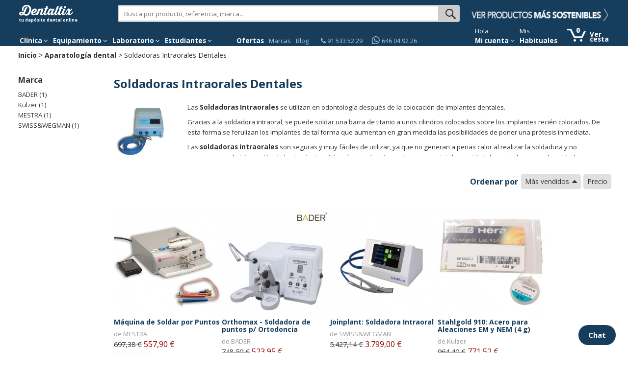

--- FILE ---
content_type: text/html; charset=utf-8
request_url: https://www.dentaltix.com/es/soldadoras-intraorales-dentales
body_size: 21451
content:
<!DOCTYPE html>
<html lang="es" dir="ltr">
<head>
<link rel="stylesheet" href="https://static.dentaltix.com/front/libs/css/primeicons/primeicons.css">
<script async src="https://static.dentaltix.com/front/libs/polyfill/es-module-shims.min.js"></script>
<script type="importmap">
    {
      "imports": {
        "vue": "https://static.dentaltix.com/front/libs/vue/3.2.47/vue.runtime.esm-browser.prod.min.js",
        "lodash-es": "https://static.dentaltix.com/front/libs/lodash/lodash-4.17.21-esm.js"
      }
    }
</script>
<link rel="preconnect" href="https://fonts.googleapis.com"> <link rel="preconnect" href="https://fonts.gstatic.com" crossorigin> <link href="https://fonts.googleapis.com/css2?family=Open+Sans:ital,wght@0,300..800;1,300..800&display=swap" rel="stylesheet">
  <script>!function(C,oo,k,ie,b,o,t){
    let a=C.scripts[0],c="en",d=C.createElement(ie),
    e=[/^\/([a-z]{2})([_-][a-z]{2})?(\/.*)?/g.exec(k),/^([a-z]{2})\./.exec(oo),
    /\.([a-z]{2,})$/.exec(oo)],f={at:"de",au:c,ca:c,cz:"cs",dk:"da",ee:"et",no:"nb",se:
    "sv",uk:c},g=0;for(g of e){e=g?g[1]:t;if(g)break}e=e.length!=2?t:e;e=f[e]?f[e]:e;d.
    id=b;d.src="https://consent.cookiebot.com/uc.js";d.dataset.cbid=o;d.dataset.
    culture=e;d.async=!0;a.parentNode.insertBefore(d,a)}(document,location.hostname,
    location.pathname,"script","Cookiebot","0954a432-b06c-4132-9838-833c064c4d07","es")
  </script>

    <!-- Google Tag Manager -->
  <script>(function(w,d,s,l,i){w[l]=w[l]||[];w[l].push({'gtm.start':
            new Date().getTime(),event:'gtm.js'});var f=d.getElementsByTagName(s)[0],
            j=d.createElement(s),dl=l!='dataLayer'?'&l='+l:'';j.async=true;j.src=
            'https://www.googletagmanager.com/gtm.js?id='+i+dl;f.parentNode.insertBefore(j,f);
          })(window,document,'script','dataLayer', 'GTM-M4PB5G');
  </script>
  <!-- End Google Tag Manager -->
  
  <!--[if IE]><meta http-equiv='X-UA-Compatible' content='IE=edge,chrome=1'><![endif]-->
  <meta name="viewport" content="width=device-width, initial-scale=1.0, maximum-scale=1.0, user-scalable=yes">
  <!-- <link rel="preload" href="/sites/all/themes/rhythm_dentaltix/images/logoinicio1.png" as="image" />
  <link rel="preload" href="/sites/all/themes/rhythm_dentaltix/images/whatsapp-logo.png" as="image" />
  <link rel="preload" href="/sites/all/themes/rhythm_dentaltix/images/cart/picto_cart.png" as="image" />
  <link rel="preload" href="/sites/all/themes/rhythm_dentaltix/images/logo_dentaltix.png" as="image" />
  <link rel="preload" href="/misc/arrow-desc.png" as="image" /> -->
  <meta http-equiv="Content-Type" content="text/html; charset=utf-8" />
<meta property="og:image" content="https://www.dentaltix.com/sites/all/themes/rhythm_dentaltix/images/logo_dentaltix.png" />

                      <script type="application/ld+json">
                      {   
                          "@context":"https://schema.org",
                          "@type":"BreadcrumbList",
                          "itemListElement":
                          [
                                      {
                                        "@type":"ListItem",
                                        "position":1,
                                        "name":"Inicio",
                                        "item":"https://www.dentaltix.com/es/"
                                      }
      ,
                                      {
                                        "@type":"ListItem",
                                        "position":2,
                                        "name":"Aparatología dental",
                                        "item":"https://www.dentaltix.com/es/aparatologia"
                                      }
      ,
                                      {
                                        "@type":"ListItem",
                                        "position":3,
                                        "name":"Soldadoras Intraorales Dentales",
                                        "item":"https://www.dentaltix.com/es/soldadoras-intraorales-dentales"
                                      }
      ]
                      }
                      </script>
<link href="https://www.dentaltix.com/es/soldadoras-intraorales-dentales" rel="alternate" hreflang="es" />
<link href="https://www.dentaltix.com/pt/soldadoras-intra-orais" rel="alternate" hreflang="pt" />
<link href="https://www.dentaltix.com/it/saldatrici-intraorali" rel="alternate" hreflang="it" />
<link href="https://www.dentaltix.com/fr/soudeurs-dentaires-intrabuccaux" rel="alternate" hreflang="fr" />
<link href="https://www.dentaltix.com/en/intraoral-dental-welders" rel="alternate" hreflang="en" />
<link rel="canonical" href="https://www.dentaltix.com/es/soldadoras-intraorales-dentales" />
<meta property="og:image:alt" content="Dentaltix.com" />
<meta property="og:image:url" content="https://www.dentaltix.com/sites/all/themes/rhythm_dentaltix/images/logo_dentaltix.png" />
<meta property="og:description" content="Dentaltix - Depósito dental: venta de material dental y productos para odontología" />
<meta name="Generator" content="Drupal 7 (http://drupal.org)" />
<meta property="og:type" content="website" />
<meta property="og:title" content="Dentaltix - Depósito Dental Online" />
<meta property="og:url" content="http://internal-root-web-lb-215680068.eu-west-1.elb.amazonaws.com/es/soldadoras-intraorales-dentales" />
<meta property="og:locale" content="es_ES" />
<meta name="twitter:site" content="@Dentaltix" />
<meta property="og:site_name" content="Dentaltix - Depósito Dental Online" />

                        <script type="application/ld+json">
                        {   
                            "@context":"https://schema.org",
                            "@type":"WebSite",
                            "name":"Dentaltix - Depósito Dental Online",
                            "alternateName":"Dentaltix - Depósito dental: venta de material dental y productos para odontología",
                            "url":"https://www.dentaltix.com"
                        }
                        </script>

                        <script type="application/ld+json">
                        {   
                            "@context":"https://schema.org",
                            "@type":"Organization",
                            "url":"https://www.dentaltix.com",
                            "logo":"https://www.dentaltix.com/sites/all/themes/rhythm_dentaltix/images/logoinicio1.png",
                            "contactPoint":[
                                {
                                    "@type":"ContactPoint",
                                    "telephone":"+34915335229",
                                    "contactType":"Customer Service",
                                    "areaServed":["ES"],
                                    "availableLanguage":["Spanish"]
                                },
                                {
                                    "@type":"ContactPoint",
                                    "telephone":"+33971070302",
                                    "contactType":"Customer Service",
                                    "areaServed":["FR"],
                                    "availableLanguage":["French"]
                                },
                                {
                                    "@type":"ContactPoint",
                                    "telephone":"+39294752516",
                                    "contactType":"Customer Service",
                                    "areaServed":["IT"],
                                    "availableLanguage":["Italian"]
                                },
                                {
                                    "@type":"ContactPoint",
                                    "telephone":"+441254790349",
                                    "contactType":"Customer Service",
                                    "areaServed":["UK"],
                                    "availableLanguage":["English"]
                                }
                                 
                            ],
                            "sameAs":[
                                "https://www.facebook.com/dentaltix/",
                                "https://twitter.com/dentaltix",
                                "https://www.linkedin.com/company/dentared/",
                                "http://www.dentared.com",
                                "https://plus.google.com/+Dentaltix"
                            ]
                        }
                        </script>

          <script type="application/ld+json">
          {
            "@context": "https://schema.org",
            "@type": "ItemList",
            "itemListElement": [{
          "@type": "ListItem",
          "position": 1,
          "name": "Máquina de Soldar por Puntos",
          "url": "https://www.dentaltix.com/es/mestra/soldadora-puntos-mestra"
        },{
          "@type": "ListItem",
          "position": 2,
          "name": "Orthomax - Soldadora de puntos p/ Ortodoncia",
          "url": "https://www.dentaltix.com/es/bader/orthomax-soldadora-puntos-p-ortodoncia"
        },{
          "@type": "ListItem",
          "position": 3,
          "name": "Joinplant: Soldadora Intraoral",
          "url": "https://www.dentaltix.com/es/swisswegman/soldadora-intraoral-joinplant-carga-inmediata"
        },{
          "@type": "ListItem",
          "position": 4,
          "name": "Stahlgold 910: Acero para Aleaciones EM y NEM (4 g)",
          "url": "https://www.dentaltix.com/es/kulzer/stahlgold-910-acero-aleaciones-em-y-nem-4-g"
        }]
          }
          </script>
        <meta name="description" content="Encuentra gran variedad de soldadoras Intraorales Dentales. Descuento medio del 30%. Envío gratis a partir de 150€. Entregas en 24/48h." />
<link rel="shortcut icon" href="https://www.dentaltix.com/es/sites/all/themes/rhythm_dentaltix/favicon.ico" type="image/vnd.microsoft.icon" />
  <title>Soldadoras Intraorales Dentales - Dentaltix</title>
  <link type="text/css" rel="stylesheet" href="https://www.dentaltix.com/es/sites/default/files/css/css_T8FwTY83UTM9oXMtLQ3Db_kqHKM8hMNvGa3xFVtKePw.css" media="all" />
<link type="text/css" rel="stylesheet" href="https://www.dentaltix.com/es/sites/default/files/css/css__3ggG13KvGGGXybHrW_3Z38QrV5jN1nR7iyecNITQyE.css" media="all" />
<link type="text/css" rel="stylesheet" href="https://www.dentaltix.com/es/sites/default/files/css/css_UYvdvKM5pLXp0Mz_tCzfLFt8_3htwlUyP9y5sUczcGU.css" media="all" />
<link type="text/css" rel="stylesheet" href="https://www.dentaltix.com/es/sites/default/files/css/css_gHwquV0Ub-nAANoBrE-M8LIIVX9psoRtFArsnfCprwc.css" media="all" />
<link type="text/css" rel="stylesheet" href="https://www.dentaltix.com/es/sites/default/files/css/css__xuY_Jof-A6BdlXMIrptuUAtGcCYC1Al3CuCnMo3Z28.css" media="screen and (max-width: 767px)" />
<link type="text/css" rel="stylesheet" href="https://www.dentaltix.com/es/sites/default/files/css/css_7d7B1WR4mdZV_ZVUnB6h7gk-X7BR4YjRHe0nps3kTuU.css" media="screen and (min-width: 768px)" />
<link type="text/css" rel="stylesheet" href="https://www.dentaltix.com/es/sites/default/files/css/css_enzFTrCHS7P5FmROvChiGCVSW5mYSH3Y-wrPd88JjAk.css" media="screen and (min-width: 992px)" />
<link type="text/css" rel="stylesheet" href="https://www.dentaltix.com/es/sites/default/files/css/css_8nb7De70jDSpJyzowZFgmKTiGEBLMVQFW_-pHkXEW2M.css" media="screen and (min-width: 1250px)" />
  <!-- Etiquetas para evitar 404 por imagens de favicon no encontradas -->
  <link rel="shortcut icon" href="/es/sites/all/themes/rhythm_dentaltix/images/favicons/favicon.ico" type="image/x-icon" />
  <link rel="apple-touch-icon" href="/sites/all/themes/rhythm_dentaltix/images/favicons/apple-touch-icon.png" />
  <link rel="apple-touch-icon" sizes="57x57" href="/sites/all/themes/rhythm_dentaltix/images/favicons/apple-touch-icon-57x57.png" />
  <link rel="apple-touch-icon" sizes="72x72" href="/sites/all/themes/rhythm_dentaltix/images/favicons/apple-touch-icon-72x72.png" />
  <link rel="apple-touch-icon" sizes="76x76" href="/sites/all/themes/rhythm_dentaltix/images/favicons/apple-touch-icon-76x76.png" />
  <link rel="apple-touch-icon" sizes="114x114" href="/sites/all/themes/rhythm_dentaltix/images/favicons/apple-touch-icon-114x114.png" />
  <link rel="apple-touch-icon" sizes="120x120" href="/sites/all/themes/rhythm_dentaltix/images/favicons/apple-touch-icon-120x120.png" />
  <link rel="apple-touch-icon" sizes="144x144" href="/sites/all/themes/rhythm_dentaltix/images/favicons/apple-touch-icon-144x144.png" />
  <link rel="apple-touch-icon" sizes="152x152" href="/sites/all/themes/rhythm_dentaltix/images/favicons/apple-touch-icon-152x152.png" />
  <link rel="apple-touch-icon" sizes="180x180" href="/sites/all/themes/rhythm_dentaltix/images/favicons/apple-touch-icon-180x180.png" />
</head>
<body class="appear-animate html not-front not-logged-in one-sidebar sidebar-first page-taxonomy page-taxonomy-term page-taxonomy-term- page-taxonomy-term-2363">

<!-- Google Tag Manager (noscript) -->
  <noscript>
    <iframe src="https://www.googletagmanager.com/ns.html?id=GTM-M4PB5G"
            height="0" width="0" style="display:none;visibility:hidden">
    </iframe>
  </noscript>
<!-- End Google Tag Manager (noscript) -->

  <div class="main-wrap">
    
        <div class = "page">
  

    <header id="masthead" class="clearfix">
        <section class="header_scripts clearfix">
              <div class="region region-header-scripts">
      <div id="block-dtx-ui-async-data-layer-component" class="block block-dtx-ui " >
  
        
  <div class = "block-content clearfix">
    <div id="async-data-layer"><!--ssr-outlet--></div>
<script type="module" crossorigin="" src="https://front.dentaltix.com/user-ui/async-data-layer/./assets/index.js"></script>
<script>window.async_data_layer = {"id":"async-data-layer","rootProps":{"purchase":null,"menu_path":"taxonomy/term/%","page_type":"category-product-list"},"ssr":false,"context":{"locale":"es","fcsBaseUrl":"https://front.dentaltix.com/user-ui","isAnonymous":true,"shopUrl":"https://www.dentaltix.com/es","userCookieName":"USERbdefd276d58b5f77891bce3f10e021dc","shopId":"ES","defaultProductImageUrl":"https://www.dentaltix.com/it/sites/default/files/default_images/no-product2.png","services":{"frontUser":"https://front.dentaltix.com/user-ui/graphql","frontProduct":"https://front.dentaltix.com/product/graphql","frontCheckout":"https://front.dentaltix.com/checkout/graphql"},"props":{"purchase":null,"menu_path":"taxonomy/term/%","page_type":"category-product-list"}}};</script>  </div>

  </div> <!-- /.block -->
  </div>
        </section>
         
        <div class="container menu">
          <div class="row">
              <div class="region region-branding">
      <div id="block-block-3" class="block block-block col-xs-12 col-sm-3 col-md-2 col-lg-2 " >
  
        
  <div class = "block-content clearfix">
    <div id="burger-menu" class="visible-xs-block"><a href="#"><i class="fa fa-bars"></i></a></div>
<div id = "eslogan">

<div class="logo">

<a href="/es/" title="Deposito Dental Online - Dentaltix"><img src="/es/sites/all/themes/rhythm_dentaltix/images/logoinicio2.webp" alt="Deposito dental: venta de material dental y productos para odontología - Dentaltix"></a>
<span>tu depósito dental online</span></div>

</div>  </div>

  </div> <!-- /.block -->
  <div id="block-dtx-ui-products-search-bar" class="block block-dtx-ui pc-searchbox col-xs-12 col-sm-9 col-md-6 col-lg-7 " >
  
        
  <div class = "block-content clearfix">
    <div id="products-search-bar"><div class="products-search-bar-container"><form><input type="text" value="" placeholder="Busca por producto, referencia, marca..."><button class="search-bar-icon" type="submit"></button></form><div class="products-search-autocomplete-container"><div class="products-search-close-icon"><i class="fa fa-times"></i></div><!----><div><p>Productos</p><!--[--><!--]--></div></div></div></div>

<script type="module" crossorigin="" src="https://front.dentaltix.com/product/products-search-bar/./assets/index.js"></script>
<link rel="stylesheet" href="https://front.dentaltix.com/product/products-search-bar/./assets/index.css">
<script>window.products_search_bar = {"id":"products-search-bar","context":{"locale":"es","fcsBaseUrl":"https://front.dentaltix.com/product","isAnonymous":true,"shopUrl":"https://www.dentaltix.com/es","userCookieName":"USERbdefd276d58b5f77891bce3f10e021dc","shopId":"ES","defaultProductImageUrl":"https://www.dentaltix.com/it/sites/default/files/default_images/no-product2.png","services":{"frontUser":"https://front.dentaltix.com/user-ui/graphql","frontProduct":"https://front.dentaltix.com/product/graphql","frontCheckout":"https://front.dentaltix.com/checkout/graphql"},"priceWithTaxes":false,"searchResultUrl":"https://www.dentaltix.com/es/search-results","appId":"7ba86VunQsim26ypTmKdeA"}};</script>  </div>

  </div> <!-- /.block -->
  <div id="block-block-36" class="block block-block hidden-xs hidden-sm col-md-4 col-lg-3 " >
  
        
  <div class = "block-content clearfix">
    <div id="promo">

<a class="promocion" href="/es/productos-dentales-ecologicos"><img class="banner-sostenibles" src="https://static.dentaltix.com/paginas-estaticas/banner-header/banner-header-sostenible-ES.png" alt="Productos-Dentales-Ecologicos"></a></div>

<style>
@media (max-width: 991px) {
  #block-block-36 {
  display:none !important;
  }
}
</style>  </div>

  </div> <!-- /.block -->
  </div>
          </div>
          <nav class="row">
              <div class="region region-menu">
      <div id="block-block-1" class="block block-block col-xs-12 col-sm-11 navbar " >
  
        
  <div class = "block-content clearfix">
    <div class="container-fluid">
 <div class="close-slide">
    <a href="#" class="fa fa-arrow-left"></a>
    <a href="#" class="fa fa-remove"></a>
  </div>
    <ul class="nav navbar-nav">

        <li id="li-clinicas" class="dropdown menu">
            <a href="/es/clinica-dental" class="dropdown-toggle" role="button" aria-haspopup="true"
                aria-expanded="false"><span>Clínica </span><i class="fa fa-angle-down"></i></a>
            <ul id="menuclinicas" class="dropdown-menu menu-height">
                <li data-submenu-id="submenu-agujas-y-jeringas">
                    <a href="/es/agujas-y-jeringas">Agujas y Jeringas <i class="fa fa-caret-right"></i></a>
                    <div id="submenu-agujas-y-jeringas" class="popover"></div>
                </li>
                <li data-submenu-id="submenu-blanqueamiento">
                    <a href="/es/blanqueamiento-dental">Blanqueamiento Dental <i class="fa fa-caret-right"></i></a>
                    <div id="submenu-blanqueamiento" class="popover"></div>
                </li>
                <li data-submenu-id="submenu-cementos">
                    <a href="/es/cementos-dentales">Cementos<i class="fa fa-caret-right"></i></a>
                    <div id="submenu-cementos" class="popover"></div>
                </li>
                <li data-submenu-id="submenu-composites">
                    <a href="/es/composites">Composites<i class="fa fa-caret-right"></i></a>
                    <div id="submenu-composites" class="popover"></div>
                </li>
                <li data-submenu-id="submenu-cirugia-y-periodoncia">
                    <a href="/es/cirugia-y-periodoncia">Cirugía Dental <i class="fa fa-caret-right"></i></a>
                    <div id="submenu-cirugia-y-periodoncia" class="popover"></div>
                </li>
                <li data-submenu-id="submenu-desechables">
                    <a href="/es/desechables">Desechables<i class="fa fa-caret-right"></i></a>
                    <div id="submenu-desechables" class="popover"></div>
                </li>
                <li data-submenu-id="submenu-desinfeccion">
                    <a href="/es/desinfeccion">Desinfección y Limpieza <i class="fa fa-caret-right"></i></a>
                    <div id="submenu-desinfeccion" class="popover"></div>
                </li>
                <li data-submenu-id="submenu-endodoncia">
                    <a href="/es/endodoncia">Endodoncia <i class="fa fa-caret-right"></i></a>
                    <div id="submenu-endodoncia" class="popover"></div>
                </li>
                <li data-submenu-id="submenu-fresas">
                    <a href="/es/fresas">Fresas <i class="fa fa-caret-right"></i></a>
                    <div id="submenu-fresas" class="popover"></div>
                </li>
                <li data-submenu-id="submenu-implantes">
                    <a href="/es/implantes">Implantes y Aditamentos <i class="fa fa-caret-right"></i></a>
                    <div id="submenu-implantes" class="popover"></div>
                </li>
                <li data-submenu-id="submenu-impresion">
                    <a href="/es/impresion">Impresión <i class="fa fa-caret-right"></i></a>
                    <div id="submenu-impresion" class="popover"></div>
                </li>
                <li data-submenu-id="submenu-instrumental">
                    <a href="/es/instrumental">Instrumental <i class="fa fa-caret-right"></i></a>
                    <div id="submenu-instrumental" class="popover"></div>
                </li>
                <li data-submenu-id="submenu-ortodoncia">
                    <a href="/es/ortodoncia"> Ortodoncia <i class="fa fa-caret-right"></i></a>
                    <div id="submenu-ortodoncia" class="popover"></div>
                </li>
                <li data-submenu-id="submenu-packs">
                    <a href="/es/packs-especiales">Packs Ahorro</a>
                </li>
                <li data-submenu-id="submenu-profilaxis">
                    <a href="/es/profilaxis">Profilaxis <i class="fa fa-caret-right"></i></a>
                    <div id="submenu-profilaxis" class="popover"></div>
                </li>
        </li>
        <li data-submenu-id="submenu-radiografia">
            <a href="/es/radiografia">Radiología <i class="fa fa-caret-right"></i></a>
            <div id="submenu-radiografia" class="popover"></div>
        </li>
        <li data-submenu-id="submenu-obturacion">
            <a href="/es/obturacion">Restauración y Obturación <i class="fa fa-caret-right"></i></a>
            <div id="submenu-obturacion" class="popover"></div>
        </li>
        <li data-submenu-id="submenu-uniformes-y-calzado">
            <a href="/es/indumentaria-clinica-dental">Uniformes y Calzado <i class="fa fa-caret-right"></i></a>
            <div id="submenu-uniformes-y-calzado" class="popover"></div>
        </li>
        <li data-submenu-id="submenu-nuevovarios">
            <a href="/es/varios">Varios <i class="fa fa-caret-right"></i></a>
            <div id="submenu-nuevovarios" class="popover"></div>
        </li>
        <li class="ver-todo">
            <a href="/es/mapa-del-sitio">Todas las categorías</a>
        </li>
    </ul><!-- menuclinicas -->
    </li><!-- li clinicas -->

    <li id="li-equipamientos" class="dropdown menu">
        <a href="/es/aparatologia" class="dropdown-toggle" role="button" aria-haspopup="true"
            aria-expanded="false">Equipamiento <i class="fa fa-angle-down"></i></a>
        <ul id="menuequipamientos" class="dropdown-menu menu-height">
            <li data-submenu-id="submenu-equipamiento-cirugia-dental">
                <a href="/es/equipamiento-cirugia-dental">Cirugía <i class="fa fa-caret-right"></i></a>
                <div id="submenu-equipamiento-cirugia-dental" class="popover"></div>
            </li>
            <li data-submenu-id="submenu-equipamiento-esterilizacion-y-desinfeccion">
                <a href="/es/equipamiento-esterilizacion-y-desinfeccion">Esterilización y Desinfección <i
                        class="fa fa-caret-right"></i></a>
                <div id="submenu-equipamiento-esterilizacion-y-desinfeccion" class="popover"></div>
            </li>
            <li data-submenu-id="submenu-equipamiento-endodoncia">
                <a href="/es/equipamiento-endodoncia">Endodoncia<i class="fa fa-caret-right"></i></a>
                <div id="submenu-equipamiento-endodoncia" class="popover"></div>
            </li>
            <li data-submenu-id="submenu-estetica-y-restauracion">
                <a href="/es/estetica-y-restauracion-dental">Estética y Restauración <i
                        class="fa fa-caret-right"></i></a>
                <div id="submenu-estetica-y-restauracion" class="popover"></div>
            </li>
            <li data-submenu-id="submenu-aparatologia-radiologica">
                <a href="/es/aparatologia-radiologica">Imagen Digital <i class="fa fa-caret-right"></i></a>
                <div id="submenu-aparatologia-radiologica" class="popover"></div>
            </li>
            <li data-submenu-id="submenu-rotatorios">
                <a href="/es/rotatorios">Instrumental Rotatorio <i class="fa fa-caret-right"></i></a>
                <div id="submenu-rotatorios" class="popover"></div>
            </li>
            <li data-submenu-id="submenu-repuestos-accesorios">
                <a href="/es/repuestos-accesorios">Mantenimiento y Repuestos<i class="fa fa-caret-right"></i></a>
                <div id="submenu-repuestos-accesorios" class="popover"></div>
            </li>
            <li data-submenu-id="submenu-mobiliario-clinico">
                <a href="/es/mobiliario-clinico-dental">Mobiliario Clínico <i class="fa fa-caret-right"></i></a>
                <div id="submenu-mobiliario-clinico" class="popover"></div>
            </li>
            <li data-submenu-id="submenu-equipamiento-profilaxis">
                <a href="/es/equipamiento-profilaxis">Profilaxis <i class="fa fa-caret-right"></i></a>
                <div id="submenu-equipamiento-profilaxis" class="popover"></div>
            </li>
            <li data-submenu-id="submenu-sala-maquinas">
                <a href="/es/sala-maquinas">Sala de Máquinas <i class="fa fa-caret-right"></i></a>
                <div id="submenu-sala-maquinas" class="popover"></div>
            </li>
            <li data-submenu-id="soldadoras-intraorales-dentales">
                <a href="/es/soldadoras-intraorales-dentales">Soldadoras Intraorales</a>
            </li>
            <li data-submenu-id="submenu-aparatologia-varia">
                <a href="/es/aparatologia-varia">Varios</a>
            </li>
            <li class="ver-todo">
                <a href="/es/mapa-del-sitio">Todas las categorías</a>
            </li>
        </ul><!-- menuequipamientos -->
    </li><!-- li equipamientos -->

    <li id="li-laboratorios" class="dropdown menu">
        <a href="/es/laboratorio" class="dropdown-toggle" role="button" aria-haspopup="true"
            aria-expanded="false">Laboratorio <i class="fa fa-angle-down"></i></a>
        <ul id="menulaboratorios" class="dropdown-menu menu-height">
            <li data-submenu-id="submenu-abrasivos">
                <a href="/es/abrasivos-y-pulido-laboratorio">Abrasivos y Pulido<i class="fa fa-caret-right"></i></a>
                <div id="submenu-abrasivos" class="popover"></div>
            </li>
            <li data-submenu-id="submenu-accesorioslabo">
                <a href="/es/accesorios-laboratorio-dental">Accesorios para Laboratorio<i
                        class="fa fa-caret-right"></i></a>
                <div id="submenu-accesorioslabo" class="popover"></div>
            </li>
            <li data-submenu-id="submenu-aleaciones">
                <a href="/es/aleaciones-y-metales">Aleaciones y Metales<i class="fa fa-caret-right"></i></a>
                <div id="submenu-aleaciones" class="popover"></div>
            </li>
            <li data-submenu-id="submenu-cadcam">
                <a href="/es/cadcam">CAD CAM Dental<i class="fa fa-caret-right"></i></a>
                <div id="submenu-cadcam" class="popover"></div>
            </li>
            <li data-submenu-id="submenu-ceramicas">
                <a href="/es/ceramicas-dentales">Cerámicas<i class="fa fa-caret-right"></i></a>
                <div id="submenu-ceramicas" class="popover"></div>
            </li>
            <li data-submenu-id="submenu-ceras">
                <a href="/es/ceras-preformas-y-planchas-base">Ceras, Preformas y Planchas<i
                        class="fa fa-caret-right"></i></a>
                <div id="submenu-ceras" class="popover"></div>
            </li>
            <li data-submenu-id="submenu-dientes">
                <a href="/es/dientes-acrilicos">Dientes Acrílicos<i class="fa fa-caret-right"></i></a>
                <div id="submenu-dientes" class="popover"></div>
            </li>
            <li data-submenu-id="submenu-aparatologia-laboratorio">
                <a href="/es/aparatologia-laboratorio">Equipos para Laboratorio <i class="fa fa-caret-right"></i></a>
                <div id="submenu-aparatologia-laboratorio" class="popover"></div>
            </li>
            <li data-submenu-id="submenu-fresaslabo">
                <a href="/es/fresas-y-discos-laboratorio">Fresas y Discos<i class="fa fa-caret-right"></i></a>
                <div id="submenu-fresaslabo" class="popover"></div>
            </li>
            <li data-submenu-id="submenu-instrumental-laboratorio">
                <a href="/es/instrumental-laboratorio-dental">Instrumental<i class="fa fa-caret-right"></i></a>
                <div id="submenu-instrumental-laboratorio" class="popover"></div>
            </li>
            <li data-submenu-id="submenu-resinas">
                <a href="/es/ceramica-resinas-y-acrilicos">Resinas y Acrílicos <i class="fa fa-caret-right"></i></a>
                <div id="submenu-resinas" class="popover"></div>
            </li>
            <li data-submenu-id="submenu-revestimiento-y-enmuflado">
                <a href="/es/revestimiento-y-enmuflado">Revestimiento y Enmuflado <i class="fa fa-caret-right"></i></a>
                <div id="submenu-revestimiento-y-enmuflado" class="popover"></div>
            </li>
            <li class="ver-todo">
                <a href="/es/mapa-del-sitio">Todas las categorías</a>
            </li>
        </ul><!-- menulaboratorios -->
    </li><!-- li laboratorios -->

    <li id="li-estudiantes-menu" class="dropdown menu">
        <a href="/es/ofertas-estudiantes-odontologia" class="dropdown-toggle navbar-link" role="button" aria-haspopup="true"
            aria-expanded="false">Estudiantes <i class="fa fa-angle-down"></i></a>
        <ul id="menuestudiantes" class="dropdown-menu menu-height">
            <li data-submenu-id="submenu-articuladores">
                <a href="/es/articuladores-dentales">Articuladores <i class="fa fa-caret-right"></i></a>
                <div id="submenu-articuladores" class="popover"></div>
            </li>
            <li data-submenu-id="submenu-consumibles">
                <a href="/es/ofertas-estudiantes-odontologia?f%5B0%5D=field_subcategor_a%3A20522">Consumibles <i
                        class="fa fa-caret-right"></i></a>
                <div id="submenu-consumibles" class="popover"></div>
            </li>
            <li data-submenu-id="submenu-equipos-estudiantes">
                <a href="/es/ofertas-estudiantes-odontologia?f%5B0%5D=field_subcategor_a%3A17617">Equipos <i
                        class="fa fa-caret-right"></i></a>
                <div id="submenu-equipos-estudiantes" class="popover"></div>
            </li>
            <li data-submenu-id="submenu-kits">
                <a href="/es/kits-rotatorios-estudiantes">Kits de Rotatorios <i class="fa fa-caret-right"></i></a>
                <div id="submenu-kits" class="popover"></div>
            </li>
            <li data-submenu-id="submenu-tipodontos">
                <a href="/es/modelos-y-tipodontos-dentales">Modelos y Tipodontos <i class="fa fa-caret-right"></i></a>
                <div id="submenu-tipodontos" class="popover"></div>
            </li>
            <li data-submenu-id="submenu-protesis">
                <a href="/es/ofertas-estudiantes-odontologia?f%5B0%5D=field_subcategor_a%3A18825">Prótesis <i
                        class="fa fa-caret-right"></i></a>
                <div id="submenu-protesis" class="popover"></div>
            </li>
            <li data-submenu-id="submenu-universidades">
                <a href="/es/listas-materiales-estudiantes-universidades-odontologia">Universidad <i
                        class="fa fa-caret-right"></i></a>
                <div id="submenu-universidades" class="popover"></div>
            </li>
            <li class="ver-todo">
                <a href="/es/mapa-del-sitio">Todas las categorías</a>
            </li>
        </ul>
    </li><!-- li estudiantes -->

    <li class="delimiter-menu-botones menu hidden-xs hidden-sm"></li>

    <!--<li id="li-covid" class="hidden-sm menu"><a href="/es/material-proteccion-sanitario">Covid-19</a></li> -->
    <!--<li id="li-estudiantes" class="hidden-sm menu"><a href="/es/ofertas-estudiantes-odontologia">Estudiantes</a></li><!-- li estudiantes -->
    <li id="li-covid" class="menu"><a href="/es/super-ofertas" id="ofertas-header">Ofertas</a></li><!-- li covid -->
    <li id="li-marcas" class="hidden-sm hidden-md menu"><a href="/es/marcas">Marcas</a></li><!-- li marcas -->
    <li id="li-blog" class="menu"><a href="/es/blog">Blog</a></li><!-- li blog -->



    <li id="li-contacto" class="menu">
        <a href="/es/contacto"><span class="telefono"><i class="fa fa-phone"></i> 91 533 52 29</span></a>
        <a href="https://api.whatsapp.com/send?phone=646049226" rel="nofollow" target="_blank"
            class="hidden-sm hidden-md"><span class="whatsapp">646 04 92 26</span></a>
    </li><!-- li#contact-number <img
                    src="/es/sites/all/themes/rhythm_dentaltix/images/whatsapp-logo.png" alt="Logo Whatsapp"
                    title="Whatsapp" style="height: 16px; vertical-align: sub;" /> -->



<li id="login-menu" class="dropdown"><!--[--><span class="texto-extra hidden-xs">Hola </span><a href="/es/user" rel="nofollow" class="dropdown-toggle" data-toggle="dropdown" role="button" aria-haspopup="true" aria-expanded="false" style="color:white;font-weight:bold;">Mi cuenta <i class="fa fa-angle-down"></i></a><ul id="menucuenta" class="dropdown-menu" style="margin:-1px;"><!--[--><li class="login"><a class="btn btn-primary" href="/es/user/login" rel="nofollow">Iniciar sesión</a></li><hr><li class="last"><span class="texto-extra">¿Nuevo en Dentaltix?</span><a href="/es/user/register" class="btn btn-link" rel="nofollow">Empieza aquí</a></li><!--]--></ul><!--]--></li>
<script type="module" crossorigin="" src="https://front.dentaltix.com/user-ui/login-menu/./assets/index.js"></script>
<link rel="stylesheet" href="https://front.dentaltix.com/user-ui/login-menu/./assets/index.css">
<script>window.login_menu = {"id":"login-menu","rootProps":{"urls":{"userProfile":"/es/user","userOrders":"/es/user/{userId}/orders","userWishlist":"/es/user/{userId}/wishlist","userAddresses":"/es/user/{userId}/addressbook","userUsuals":"/es/user/mis-habituales","login":"/es/user/login","logout":"/es/user/logout","register":"/es/user/register"},"anonymousUserDatalayer":{"id":"ES0","name":null,"roles":["anonymous user"],"group":"customer","customer_profiles":"empty"}},"ssr":true,"context":{"locale":"es","fcsBaseUrl":"https://front.dentaltix.com/user-ui","isAnonymous":true,"shopUrl":"https://www.dentaltix.com/es","userCookieName":"USERbdefd276d58b5f77891bce3f10e021dc","shopId":"ES","defaultProductImageUrl":"https://www.dentaltix.com/it/sites/default/files/default_images/no-product2.png","services":{"frontUser":"https://front.dentaltix.com/user-ui/graphql","frontProduct":"https://front.dentaltix.com/product/graphql","frontCheckout":"https://front.dentaltix.com/checkout/graphql"},"props":{"urls":{"userProfile":"/es/user","userOrders":"/es/user/{userId}/orders","userWishlist":"/es/user/{userId}/wishlist","userAddresses":"/es/user/{userId}/addressbook","userUsuals":"/es/user/mis-habituales","login":"/es/user/login","logout":"/es/user/logout","register":"/es/user/register"},"anonymousUserDatalayer":{"id":"ES0","name":null,"roles":["anonymous user"],"group":"customer","customer_profiles":"empty"}}}};</script>
<li id="li-my-produtcs">
<span class="texto-extra hidden-xs">Mis</span>
<a rel="nofollow" href="/es/user/mis-habituales" class="desktop">Habituales</a>
<a rel="nofollow" href="/es/user/mis-habituales" class="mobile">Mis habituales</a>
</li>
    </ul><!-- <ul class="navbar nav"> -->
</div><!-- <div class="container"> -->

  <script>
    const dropdownToggles = document.querySelectorAll('.navbar-link');

    dropdownToggles.forEach(function(toggle) {
      toggle.addEventListener('click', function(e) {
          window.location.href = this.getAttribute('href');
      });
    });
  </script>


<style>
@media (min-width: 768px) {
.desktop {
display: block !important;
}

.mobile {
display: none !important;
}

    .navbar-nav {
        display: flex;
    }

#li-cuenta-2  {
   margin-left: auto;
    padding-right: 15px !important;
}

#masthead .navbar .nav > li#li-my-produtcs  {
   padding-left: 10px;
   padding-right: 0px
}

#masthead ul.navbar-nav li.menu {
margin-right: 1rem;
}
}

@media (min-width: 768px) and (max-width: 992px) {
#li-estudiantes-menu {
display:none !important;
}
#masthead ul.navbar-nav li.menu {
// margin-right: .5rem;
}
}
.no-price-favorites{
    max-width: 265px;
}
@media (max-width: 767px) {
.no-price-favorites{
    max-width: none;
}
.desktop {
display: none !important;
}

.mobile {
display: block !important;
}
#li-cuenta-2 {
grid-row:1;

}
#li-my-produtcs {
grid-row:2;
}

#li-my-produtcs a, 
#li-cuenta-2 a
{
color: #163d5c !important;
    opacity: 1;
    padding: 10px 15px !important;
    font-size: 1.4rem !important;
}
}

#li-cuenta-2 > span {
    max-width: 100px;
    overflow: hidden;
    white-space: nowrap;
    text-overflow: ellipsis;
}

aside#sidebar-first ul.expanded > li::before {
    content: "" !important;
}

aside#sidebar-first ul.expanded {
    margin-left: 0px !important; 
}

.flag-brand-container .brand {
display:block;
overflow:hidden;
text-overflow:ellipsis;
}
</style>  </div>

  </div> <!-- /.block -->
  <div id="block-dtx-ui-cart-mini" class="block block-dtx-ui col-xs-5 col-sm-1 mt-1 cart-mini-block " >
  
        
  <div class = "block-content clearfix">
    <div id="cart-mini"><!--ssr-outlet--></div>
<script type="module" crossorigin="" src="https://front.dentaltix.com/checkout/cart-mini/./assets/index.js"></script>
<link rel="stylesheet" href="https://front.dentaltix.com/checkout/cart-mini/./assets/index.css">
<script>window.cart_mini = {"id":"cart-mini","ssr":false,"rootProps":{},"context":{"locale":"es","fcsBaseUrl":"https://front.dentaltix.com/checkout","isAnonymous":true,"shopUrl":"https://www.dentaltix.com/es","userCookieName":"USERbdefd276d58b5f77891bce3f10e021dc","shopId":"ES","defaultProductImageUrl":"https://www.dentaltix.com/it/sites/default/files/default_images/no-product2.png","services":{"frontUser":"https://front.dentaltix.com/user-ui/graphql","frontProduct":"https://front.dentaltix.com/product/graphql","frontCheckout":"https://front.dentaltix.com/checkout/graphql"},"cartUrl":"https://front.dentaltix.com/checkout/v1/cart","tokenUrl":"https://front.dentaltix.com/checkout/auth/token","priceWithTaxes":false,"urlToCheckout":"/es/checkout/{order_id}","urlToCartSummary":"/es/cart"}};</script>  </div>

  </div> <!-- /.block -->
  </div>
          </nav>
        </div> 
      </header>

      <section class="header_first clearfix">
                </section> 

      <section class="container contextual-links-region clearfix">
        <div class="row">
          <div class="col-xs-12 breadcrumbs">
             <div id="breadcrumbs"><a href="/es/">Inicio</a> &gt; <a href="/es/aparatologia">Aparatología dental</a> &gt; Soldadoras Intraorales Dentales</div>
                      </div>
          <div class="col-xs-12">
                                  </div>
                  </div>
        <div class="row">
                      <aside id="sidebar-first" class="col-xs-12 col-sm-3 col-lg-2">
                <div class="region region-sidebar-first">
      <div id="block-views-link-categoria-blog-block" class="block block-views " >
  
        
  <div class = "block-content clearfix">
    <div class="view view-link-categoria-blog view-id-link_categoria_blog view-display-id-block view-dom-id-2bc03a7bf89e0c1d1a8e6136b1480fb9">
        
    
  
      <div class="clearfix"></div>
    <div class="view-content">
        <div class="views-row views-row-1 views-row-odd views-row-first views-row-last">
      
  <div>        <div></div>  </div>  </div>
    </div>
  
  
  
  
  
  
</div>  </div>

  </div> <!-- /.block -->
  <div id="block-facetapi-mxzdbqg0ddtc6fju1csfmom3x8lrljkr" class="block block-facetapi field_marca " >
  
          <h4 class=" ">Marca</h4>
      
  <div class = "block-content clearfix">
    <div class="item-list"><ul class="facetapi-facetapi-links facetapi-facet-field-marca" id="facetapi-facet-search-apiproduct-display-block-field-marca"><li class="leaf first"><a href="/es/soldadoras-intraorales-dentales?f%5B0%5D=field_marca%3A2325" rel="nofollow" class="facetapi-inactive" id="facetapi-link--2">BADER (1)<span class="element-invisible"> Apply BADER filter </span></a></li>
<li class="leaf"><a href="/es/soldadoras-intraorales-dentales?f%5B0%5D=field_marca%3A49" rel="nofollow" class="facetapi-inactive" id="facetapi-link--3">Kulzer (1)<span class="element-invisible"> Apply Kulzer filter </span></a></li>
<li class="leaf"><a href="/es/soldadoras-intraorales-dentales?f%5B0%5D=field_marca%3A396" rel="nofollow" class="facetapi-inactive" id="facetapi-link--4">MESTRA (1)<span class="element-invisible"> Apply MESTRA filter </span></a></li>
<li class="leaf last"><a href="/es/soldadoras-intraorales-dentales?f%5B0%5D=field_marca%3A6933" rel="nofollow" class="facetapi-inactive" id="facetapi-link--5">SWISS&amp;WEGMAN (1)<span class="element-invisible"> Apply SWISS&amp;WEGMAN filter </span></a></li>
</ul></div>  </div>

  </div> <!-- /.block -->
  </div>
            </aside>
          
            <main class="col-xs-12 col-sm-9 col-lg-10">
              <div class="row">
                                  <div class="region region-content">
      <div id="block-system-main" class="block block-system " >
  
        
  <div class = "block-content clearfix">
    <div class="term-listing-heading"><div id="taxonomy-term-2363" class="taxonomy-term vocabulary-subcategoria-libros">

  
  <div class="content">
    <div class="field field-name-name-field field-type-text field-label-hidden"><h1>Soldadoras Intraorales Dentales</h1>
</div><div class="taxonomy-term-description"><div id="contenedormarca">
<div id="imagenmarca"><img width:="" src="/sites/default/files/soldadoras-intraorales.png" alt="Soldadoras Intraorales" /> </div>
<div id="textomarca">
<p>Las <strong>Soldadoras Intraorales</strong> se utilizan en odontología después de la colocación de implantes dentales. </p>
<p>Gracias a la soldadora intraoral, se puede soldar una barra de titanio a unos cilindros colocados sobre los implantes recién colocados. De esta forma se ferulizan los implantes de tal forma que aumentan en gran medida las posibilidades de poner una prótesis inmediata.</p>
<p>Las <strong>soldadoras intraorales</strong> son seguras y muy fáciles de utilizar, ya que no generan a penas calor al realizar la soldadura y no comprometen la integración de los implantes. Además, puede irrigarse la zona con total seguridad durante el proceso de soldadura</p>
<p>La <strong>soldadora endoral</strong> viene utilizándose desde hace más de 20 años en procedimientos de colocación de Implantes, ha sido en los últimos años, cuando los procedimientos de carga inmediata o función inmediata de los Implantes Dentales se han extendido, trayendo como consecuencia un uso más habitual de las soldadoras intraorales. </p>
</div>
</div>
</div>  </div>

</div>
</div><div class="view view-display-products view-id-display_products view-display-id-page_2 view-dom-id-fc10f6e198c533e168b9d02f250725ec">
        
    
  
      <div class="clearfix"></div>
    <div class="view-content">
      <div id="products-display-page"><div class="products-display-container"><!--[--><!--[--><div class="product-item responsive product-model-item"><!----><a href="https://www.dentaltix.com/es/mestra/soldadora-puntos-mestra" class="image-container"><!--[--><img class="loading-img" src="[data-uri]" alt="image: "><noscript><img src='https://www.dentaltix.com/es/sites/default/files/styles/medium/public/soldadora-por-puntos-mestra_0.jpg?itok=0KZr0DAY' alt='image: ' /></noscript><!--]--></a><div><a href="https://www.dentaltix.com/es/mestra/soldadora-puntos-mestra" class="product-item-title"><strong>Máquina de Soldar por Puntos</strong>  </a><div class="flag-brand-container"><!----><span class="brand">de MESTRA</span></div><div class="mini-price-rating"><div><p class="mini-price-container"><del>697,38 €</del> 557,90 €</p></div><div class="rate-stars-container"><div class="p-rating p-readonly"><!----><!--[--><div class="p-rating-item p-rating-item-active"><span class="p-hidden-accessible"><input type="radio" value="1" readonly aria-label="1 star"></span><!--[--><svg width="14" height="14" viewBox="0 0 14 14" fill="none" xmlns="http://www.w3.org/2000/svg" class="p-icon p-rating-icon" aria-hidden="true"><g clip-path="url(#clip0_288_11823)"><path d="M13.9718 5.36453C13.9398 5.26298 13.8798 5.17252 13.7986 5.10356C13.7175 5.0346 13.6186 4.98994 13.5132 4.97472L9.37043 4.37088L7.51307 0.617955C7.46021 0.529271 7.38522 0.455834 7.29545 0.404836C7.20568 0.353838 7.1042 0.327026 7.00096 0.327026C6.89771 0.327026 6.79624 0.353838 6.70647 0.404836C6.6167 0.455834 6.54171 0.529271 6.48885 0.617955L4.63149 4.37088L0.488746 4.97472C0.383363 4.98994 0.284416 5.0346 0.203286 5.10356C0.122157 5.17252 0.0621407 5.26298 0.03014 5.36453C-0.00402286 5.46571 -0.00924428 5.57442 0.0150645 5.67841C0.0393733 5.7824 0.0922457 5.87753 0.167722 5.95308L3.17924 8.87287L2.4684 13.0003C2.45038 13.1066 2.46229 13.2158 2.50278 13.3157C2.54328 13.4156 2.61077 13.5022 2.6977 13.5659C2.78477 13.628 2.88746 13.6644 2.99416 13.6712C3.10087 13.678 3.20733 13.6547 3.30153 13.6042L7.00096 11.6551L10.708 13.6042C10.79 13.6491 10.882 13.6728 10.9755 13.673C11.0958 13.6716 11.2129 13.6343 11.3119 13.5659C11.3988 13.5022 11.4663 13.4156 11.5068 13.3157C11.5473 13.2158 11.5592 13.1066 11.5412 13.0003L10.8227 8.87287L13.8266 5.95308C13.9033 5.87835 13.9577 5.7836 13.9833 5.67957C14.009 5.57554 14.005 5.4664 13.9718 5.36453Z" fill="currentColor"></path></g><defs><clipPath id="clip0_288_11823"><rect width="14" height="14" fill="white"></rect></clipPath></defs></svg><!--]--></div><div class="p-rating-item p-rating-item-active"><span class="p-hidden-accessible"><input type="radio" value="2" readonly aria-label="2 stars"></span><!--[--><svg width="14" height="14" viewBox="0 0 14 14" fill="none" xmlns="http://www.w3.org/2000/svg" class="p-icon p-rating-icon" aria-hidden="true"><g clip-path="url(#clip0_288_11823)"><path d="M13.9718 5.36453C13.9398 5.26298 13.8798 5.17252 13.7986 5.10356C13.7175 5.0346 13.6186 4.98994 13.5132 4.97472L9.37043 4.37088L7.51307 0.617955C7.46021 0.529271 7.38522 0.455834 7.29545 0.404836C7.20568 0.353838 7.1042 0.327026 7.00096 0.327026C6.89771 0.327026 6.79624 0.353838 6.70647 0.404836C6.6167 0.455834 6.54171 0.529271 6.48885 0.617955L4.63149 4.37088L0.488746 4.97472C0.383363 4.98994 0.284416 5.0346 0.203286 5.10356C0.122157 5.17252 0.0621407 5.26298 0.03014 5.36453C-0.00402286 5.46571 -0.00924428 5.57442 0.0150645 5.67841C0.0393733 5.7824 0.0922457 5.87753 0.167722 5.95308L3.17924 8.87287L2.4684 13.0003C2.45038 13.1066 2.46229 13.2158 2.50278 13.3157C2.54328 13.4156 2.61077 13.5022 2.6977 13.5659C2.78477 13.628 2.88746 13.6644 2.99416 13.6712C3.10087 13.678 3.20733 13.6547 3.30153 13.6042L7.00096 11.6551L10.708 13.6042C10.79 13.6491 10.882 13.6728 10.9755 13.673C11.0958 13.6716 11.2129 13.6343 11.3119 13.5659C11.3988 13.5022 11.4663 13.4156 11.5068 13.3157C11.5473 13.2158 11.5592 13.1066 11.5412 13.0003L10.8227 8.87287L13.8266 5.95308C13.9033 5.87835 13.9577 5.7836 13.9833 5.67957C14.009 5.57554 14.005 5.4664 13.9718 5.36453Z" fill="currentColor"></path></g><defs><clipPath id="clip0_288_11823"><rect width="14" height="14" fill="white"></rect></clipPath></defs></svg><!--]--></div><div class="p-rating-item p-rating-item-active"><span class="p-hidden-accessible"><input type="radio" value="3" readonly aria-label="3 stars"></span><!--[--><svg width="14" height="14" viewBox="0 0 14 14" fill="none" xmlns="http://www.w3.org/2000/svg" class="p-icon p-rating-icon" aria-hidden="true"><g clip-path="url(#clip0_288_11823)"><path d="M13.9718 5.36453C13.9398 5.26298 13.8798 5.17252 13.7986 5.10356C13.7175 5.0346 13.6186 4.98994 13.5132 4.97472L9.37043 4.37088L7.51307 0.617955C7.46021 0.529271 7.38522 0.455834 7.29545 0.404836C7.20568 0.353838 7.1042 0.327026 7.00096 0.327026C6.89771 0.327026 6.79624 0.353838 6.70647 0.404836C6.6167 0.455834 6.54171 0.529271 6.48885 0.617955L4.63149 4.37088L0.488746 4.97472C0.383363 4.98994 0.284416 5.0346 0.203286 5.10356C0.122157 5.17252 0.0621407 5.26298 0.03014 5.36453C-0.00402286 5.46571 -0.00924428 5.57442 0.0150645 5.67841C0.0393733 5.7824 0.0922457 5.87753 0.167722 5.95308L3.17924 8.87287L2.4684 13.0003C2.45038 13.1066 2.46229 13.2158 2.50278 13.3157C2.54328 13.4156 2.61077 13.5022 2.6977 13.5659C2.78477 13.628 2.88746 13.6644 2.99416 13.6712C3.10087 13.678 3.20733 13.6547 3.30153 13.6042L7.00096 11.6551L10.708 13.6042C10.79 13.6491 10.882 13.6728 10.9755 13.673C11.0958 13.6716 11.2129 13.6343 11.3119 13.5659C11.3988 13.5022 11.4663 13.4156 11.5068 13.3157C11.5473 13.2158 11.5592 13.1066 11.5412 13.0003L10.8227 8.87287L13.8266 5.95308C13.9033 5.87835 13.9577 5.7836 13.9833 5.67957C14.009 5.57554 14.005 5.4664 13.9718 5.36453Z" fill="currentColor"></path></g><defs><clipPath id="clip0_288_11823"><rect width="14" height="14" fill="white"></rect></clipPath></defs></svg><!--]--></div><div class="p-rating-item p-rating-item-active"><span class="p-hidden-accessible"><input type="radio" value="4" readonly aria-label="4 stars"></span><!--[--><svg width="14" height="14" viewBox="0 0 14 14" fill="none" xmlns="http://www.w3.org/2000/svg" class="p-icon p-rating-icon" aria-hidden="true"><g clip-path="url(#clip0_288_11823)"><path d="M13.9718 5.36453C13.9398 5.26298 13.8798 5.17252 13.7986 5.10356C13.7175 5.0346 13.6186 4.98994 13.5132 4.97472L9.37043 4.37088L7.51307 0.617955C7.46021 0.529271 7.38522 0.455834 7.29545 0.404836C7.20568 0.353838 7.1042 0.327026 7.00096 0.327026C6.89771 0.327026 6.79624 0.353838 6.70647 0.404836C6.6167 0.455834 6.54171 0.529271 6.48885 0.617955L4.63149 4.37088L0.488746 4.97472C0.383363 4.98994 0.284416 5.0346 0.203286 5.10356C0.122157 5.17252 0.0621407 5.26298 0.03014 5.36453C-0.00402286 5.46571 -0.00924428 5.57442 0.0150645 5.67841C0.0393733 5.7824 0.0922457 5.87753 0.167722 5.95308L3.17924 8.87287L2.4684 13.0003C2.45038 13.1066 2.46229 13.2158 2.50278 13.3157C2.54328 13.4156 2.61077 13.5022 2.6977 13.5659C2.78477 13.628 2.88746 13.6644 2.99416 13.6712C3.10087 13.678 3.20733 13.6547 3.30153 13.6042L7.00096 11.6551L10.708 13.6042C10.79 13.6491 10.882 13.6728 10.9755 13.673C11.0958 13.6716 11.2129 13.6343 11.3119 13.5659C11.3988 13.5022 11.4663 13.4156 11.5068 13.3157C11.5473 13.2158 11.5592 13.1066 11.5412 13.0003L10.8227 8.87287L13.8266 5.95308C13.9033 5.87835 13.9577 5.7836 13.9833 5.67957C14.009 5.57554 14.005 5.4664 13.9718 5.36453Z" fill="currentColor"></path></g><defs><clipPath id="clip0_288_11823"><rect width="14" height="14" fill="white"></rect></clipPath></defs></svg><!--]--></div><div class="p-rating-item p-rating-item-active"><span class="p-hidden-accessible"><input type="radio" value="5" checked readonly aria-label="5 stars"></span><!--[--><svg width="14" height="14" viewBox="0 0 14 14" fill="none" xmlns="http://www.w3.org/2000/svg" class="p-icon p-rating-icon" aria-hidden="true"><g clip-path="url(#clip0_288_11823)"><path d="M13.9718 5.36453C13.9398 5.26298 13.8798 5.17252 13.7986 5.10356C13.7175 5.0346 13.6186 4.98994 13.5132 4.97472L9.37043 4.37088L7.51307 0.617955C7.46021 0.529271 7.38522 0.455834 7.29545 0.404836C7.20568 0.353838 7.1042 0.327026 7.00096 0.327026C6.89771 0.327026 6.79624 0.353838 6.70647 0.404836C6.6167 0.455834 6.54171 0.529271 6.48885 0.617955L4.63149 4.37088L0.488746 4.97472C0.383363 4.98994 0.284416 5.0346 0.203286 5.10356C0.122157 5.17252 0.0621407 5.26298 0.03014 5.36453C-0.00402286 5.46571 -0.00924428 5.57442 0.0150645 5.67841C0.0393733 5.7824 0.0922457 5.87753 0.167722 5.95308L3.17924 8.87287L2.4684 13.0003C2.45038 13.1066 2.46229 13.2158 2.50278 13.3157C2.54328 13.4156 2.61077 13.5022 2.6977 13.5659C2.78477 13.628 2.88746 13.6644 2.99416 13.6712C3.10087 13.678 3.20733 13.6547 3.30153 13.6042L7.00096 11.6551L10.708 13.6042C10.79 13.6491 10.882 13.6728 10.9755 13.673C11.0958 13.6716 11.2129 13.6343 11.3119 13.5659C11.3988 13.5022 11.4663 13.4156 11.5068 13.3157C11.5473 13.2158 11.5592 13.1066 11.5412 13.0003L10.8227 8.87287L13.8266 5.95308C13.9033 5.87835 13.9577 5.7836 13.9833 5.67957C14.009 5.57554 14.005 5.4664 13.9718 5.36453Z" fill="currentColor"></path></g><defs><clipPath id="clip0_288_11823"><rect width="14" height="14" fill="white"></rect></clipPath></defs></svg><!--]--></div><!--]--></div><!--[--><span> (1) </span><!--]--></div></div><!--[--><!--[--><!----><!----><div class="increment-decrement-container without-qty lite btn-flexible product-item-btn"><div class="increment-decrement-button-container"><button class="p-button p-component increment-decrement-btn btn-grid" type="button"><!--[--><span class="btn-text">Añadir</span><span class="btn-icon cart-icon custom-cart-icon-orange"></span><!--]--></button></div></div><!--]--><!----><!--]--></div></div><!--]--><!--[--><div class="product-item responsive product-model-item"><!----><a href="https://www.dentaltix.com/es/bader/orthomax-soldadora-puntos-p-ortodoncia" class="image-container"><!--[--><img class="loading-img" src="[data-uri]" alt="image: "><noscript><img src='https://www.dentaltix.com/es/sites/default/files/styles/medium/public/soldadora-de-puntos-para-ortodoncia-bader.jpg?itok=xv5Wp99l' alt='image: ' /></noscript><!--]--></a><div><a href="https://www.dentaltix.com/es/bader/orthomax-soldadora-puntos-p-ortodoncia" class="product-item-title"><strong>Orthomax - Soldadora de puntos p/ Ortodoncia</strong>  </a><div class="flag-brand-container"><!----><span class="brand">de BADER</span></div><div class="mini-price-rating"><div><p class="mini-price-container"><del>748,50 €</del> 523,95 €</p></div><!----></div><!--[--><!--[--><!----><!----><div class="increment-decrement-container without-qty lite btn-flexible product-item-btn"><div class="increment-decrement-button-container"><button class="p-button p-component increment-decrement-btn btn-grid" type="button"><!--[--><span class="btn-text">Añadir</span><span class="btn-icon cart-icon custom-cart-icon-orange"></span><!--]--></button></div></div><!--]--><!----><!--]--></div></div><!--]--><!--[--><div class="product-item responsive product-model-item"><!----><a href="https://www.dentaltix.com/es/swisswegman/soldadora-intraoral-joinplant-carga-inmediata" class="image-container"><!--[--><img class="loading-img" src="[data-uri]" alt="image: "><noscript><img src='https://www.dentaltix.com/es/sites/default/files/styles/medium/public/joinplant_1_0.jpg?itok=M7aa8_ym' alt='image: ' /></noscript><!--]--></a><div><a href="https://www.dentaltix.com/es/swisswegman/soldadora-intraoral-joinplant-carga-inmediata" class="product-item-title"><strong>Joinplant: Soldadora Intraoral</strong>  </a><div class="flag-brand-container"><!----><span class="brand">de SWISS&amp;WEGMAN</span></div><div class="mini-price-rating"><div><p class="mini-price-container"><del>5.427,14 €</del> 3.799,00 €</p></div><!----></div><!--[--><!--[--><!----><!----><div class="increment-decrement-container without-qty lite btn-flexible product-item-btn"><div class="increment-decrement-button-container"><button class="p-button p-component increment-decrement-btn btn-grid" type="button"><!--[--><span class="btn-text">Añadir</span><span class="btn-icon cart-icon custom-cart-icon-orange"></span><!--]--></button></div></div><!--]--><!----><!--]--></div></div><!--]--><!--[--><div class="product-item responsive product-model-item"><!----><a href="https://www.dentaltix.com/es/kulzer/stahlgold-910-acero-aleaciones-em-y-nem-4-g" class="image-container"><!--[--><img class="loading-img" src="[data-uri]" alt="image: "><noscript><img src='https://www.dentaltix.com/es/sites/default/files/styles/medium/public/stahlgold-910-acero-aleaciones-em-nem.jpg?itok=Xk87kyW7' alt='image: ' /></noscript><!--]--></a><div><a href="https://www.dentaltix.com/es/kulzer/stahlgold-910-acero-aleaciones-em-y-nem-4-g" class="product-item-title"><strong>Stahlgold 910: Acero para Aleaciones EM y NEM (4 g)</strong>  </a><div class="flag-brand-container"><!----><span class="brand">de Kulzer</span></div><div class="mini-price-rating"><div><p class="mini-price-container"><del>964,40 €</del> 771,52 €</p></div><!----></div><!--[--><!--[--><!----><!----><div class="increment-decrement-container without-qty lite btn-flexible product-item-btn"><div class="increment-decrement-button-container"><button class="p-button p-component increment-decrement-btn btn-grid" type="button"><!--[--><span class="btn-text">Añadir</span><span class="btn-icon cart-icon custom-cart-icon-orange"></span><!--]--></button></div></div><!--]--><!----><!--]--></div></div><!--]--><!--]--></div></div>

<script type="module" crossorigin="" src="https://front.dentaltix.com/product/products-display-page/./assets/index.js"></script>
<link rel="stylesheet" href="https://front.dentaltix.com/product/products-display-page/./assets/index.css">
<script>window.products_display_page = {"id":"products-display-page","ssr":true,"rootProps":{"productSummaries":[{"sku":"ME81602","modelSku":"PN00018757","name":"Máquina de Soldar por Puntos","variant":null,"url":"https://www.dentaltix.com/es/mestra/soldadora-puntos-mestra","stock":999,"stockControl":true,"packQty":1,"promoTitle":null,"variationsCount":1,"rating":{"ratingValue":5,"ratingCount":1},"image":{"alt":"image: ","variants":[{"type":"thumbnail","url":"https://www.dentaltix.com/es/sites/default/files/styles/thumbnail/public/soldadora-por-puntos-mestra_0.jpg?itok=RBipClvc"},{"type":"medium","url":"https://www.dentaltix.com/es/sites/default/files/styles/medium/public/soldadora-por-puntos-mestra_0.jpg?itok=0KZr0DAY"},{"type":"large","url":"https://www.dentaltix.com/es/sites/default/files/styles/large/public/soldadora-por-puntos-mestra_0.jpg?itok=s-h6892u"}]},"brand":{"name":"MESTRA"},"isNoPriceProduct":false,"isAnesthesia":false,"isHiddenAnesthesia":false,"price":{"sales":557.9,"salesTaxed":675.06,"recommended":697.38,"recommendedTaxed":843.83,"discount":0.2,"currency":"EUR"},"deliveryTime":{"min":null,"max":null,"beforeThan":null}},{"sku":"Joinplant-Intraoral","modelSku":"PN00026138","name":"Joinplant: Soldadora Intraoral","variant":"Soldador Joinplant","url":"https://www.dentaltix.com/es/swisswegman/soldadora-intraoral-joinplant-carga-inmediata","stock":100,"stockControl":true,"packQty":1,"promoTitle":null,"variationsCount":1,"rating":{"ratingValue":null,"ratingCount":null},"image":{"alt":"image: ","variants":[{"type":"thumbnail","url":"https://www.dentaltix.com/es/sites/default/files/styles/thumbnail/public/joinplant_1_0.jpg?itok=EpimQRqX"},{"type":"medium","url":"https://www.dentaltix.com/es/sites/default/files/styles/medium/public/joinplant_1_0.jpg?itok=M7aa8_ym"},{"type":"large","url":"https://www.dentaltix.com/es/sites/default/files/styles/large/public/joinplant_1_0.jpg?itok=Dv-m3B0n"}]},"brand":{"name":"SWISS&WEGMAN"},"isNoPriceProduct":false,"isAnesthesia":false,"isHiddenAnesthesia":false,"price":{"sales":3799,"salesTaxed":4596.79,"recommended":5427.14,"recommendedTaxed":6566.84,"discount":0.3,"currency":"EUR"},"deliveryTime":{"min":null,"max":null,"beforeThan":null}},{"sku":"BA09070057","modelSku":"PN00027816","name":"Orthomax - Soldadora de puntos p/ Ortodoncia","variant":null,"url":"https://www.dentaltix.com/es/bader/orthomax-soldadora-puntos-p-ortodoncia","stock":999,"stockControl":true,"packQty":1,"promoTitle":null,"variationsCount":1,"rating":{"ratingValue":null,"ratingCount":null},"image":{"alt":"image: ","variants":[{"type":"thumbnail","url":"https://www.dentaltix.com/es/sites/default/files/styles/thumbnail/public/soldadora-de-puntos-para-ortodoncia-bader.jpg?itok=gkPf_OIQ"},{"type":"medium","url":"https://www.dentaltix.com/es/sites/default/files/styles/medium/public/soldadora-de-puntos-para-ortodoncia-bader.jpg?itok=xv5Wp99l"},{"type":"large","url":"https://www.dentaltix.com/es/sites/default/files/styles/large/public/soldadora-de-puntos-para-ortodoncia-bader.jpg?itok=NKU7Rrub"}]},"brand":{"name":"BADER"},"isNoPriceProduct":false,"isAnesthesia":false,"isHiddenAnesthesia":false,"price":{"sales":523.95,"salesTaxed":633.98,"recommended":748.5,"recommendedTaxed":905.69,"discount":0.3,"currency":"EUR"},"deliveryTime":{"min":null,"max":null,"beforeThan":null}},{"sku":"DTX-Ku13600000","modelSku":"PN00602405","name":"Stahlgold 910: Acero para Aleaciones EM y NEM (4 g)","variant":null,"url":"https://www.dentaltix.com/es/kulzer/stahlgold-910-acero-aleaciones-em-y-nem-4-g","stock":2,"stockControl":true,"packQty":1,"promoTitle":null,"variationsCount":1,"rating":{"ratingValue":null,"ratingCount":null},"image":{"alt":"image: ","variants":[{"type":"thumbnail","url":"https://www.dentaltix.com/es/sites/default/files/styles/thumbnail/public/stahlgold-910-acero-aleaciones-em-nem.jpg?itok=EgD_kUVf"},{"type":"medium","url":"https://www.dentaltix.com/es/sites/default/files/styles/medium/public/stahlgold-910-acero-aleaciones-em-nem.jpg?itok=Xk87kyW7"},{"type":"large","url":"https://www.dentaltix.com/es/sites/default/files/styles/large/public/stahlgold-910-acero-aleaciones-em-nem.jpg?itok=-sfwRmT0"}]},"brand":{"name":"Kulzer"},"isNoPriceProduct":false,"isAnesthesia":false,"isHiddenAnesthesia":false,"price":{"sales":771.52,"salesTaxed":933.54,"recommended":964.4,"recommendedTaxed":1166.92,"discount":0.2,"currency":"EUR"},"deliveryTime":{"min":null,"max":null,"beforeThan":null}}],"modelSkuMap":["PN00018757","PN00027816","PN00026138","PN00602405"]},"context":{"locale":"es","fcsBaseUrl":"https://front.dentaltix.com/product","isAnonymous":true,"shopUrl":"https://www.dentaltix.com/es","userCookieName":"USERbdefd276d58b5f77891bce3f10e021dc","shopId":"ES","defaultProductImageUrl":"https://www.dentaltix.com/it/sites/default/files/default_images/no-product2.png","services":{"frontUser":"https://front.dentaltix.com/user-ui/graphql","frontProduct":"https://front.dentaltix.com/product/graphql","frontCheckout":"https://front.dentaltix.com/checkout/graphql"},"priceWithTaxes":false}};</script>    </div>
  
  
  
  
      <div class="view-footer">
      <p> <br />
 <br />
 </p>
    </div>
  
  
</div>  </div>

  </div> <!-- /.block -->
  <div id="block-search-api-sorts-search-sorts" class="block block-search-api-sorts " >
  
          <h3 class=" ">Ordenar por</h3>
      
  <div class = "block-content clearfix">
    <div class="item-list"><ul class="search-api-sorts"><li class="first"><span class="search-api-sort-active">Más vendidos <a href="/es/soldadoras-intraorales-dentales?sort=field_ventas&amp;order=asc" class="sort-item active-sort sort-desc active"><img src="https://www.dentaltix.com/es/misc/arrow-asc.png" width="13" height="13" alt="orden ascendente" title="orden ascendente" /></a></span></li>
<li class="last"><a href="/es/soldadoras-intraorales-dentales?sort=field_product_commerce_price_amount_decimal_asc&amp;order=asc" class="sort-item active">Precio</a></li>
</ul></div>  </div>

  </div> <!-- /.block -->
  <div id="block-search-api-sorts-filter-sorts-buttons-mobile" class="block block-search-api-sorts " >
  
        
  <div class = "block-content clearfix">
    <div id="filter-sort-buttons-mobile">
                   <button id="show-sort" class="btn btn-default visible-xs-inline-block">Ordenar<i class="fa fa-sort"></i>
                   </button>
                   <button id="show-filters" class="btn btn-default visible-xs-inline-block">Filtrar<i class="fa fa-filter"></i>
                   </button>
                  </div>  </div>

  </div> <!-- /.block -->
  </div>
                                                <div class="mobile-description product-mobile">
                    <div id="contenedormarca">
<div id="imagenmarca"><img width:="" src="/sites/default/files/soldadoras-intraorales.png" alt="Soldadoras Intraorales" /> </div>
<div id="textomarca">
<p>Las <strong>Soldadoras Intraorales</strong> se utilizan en odontología después de la colocación de implantes dentales. </p>
<p>Gracias a la soldadora intraoral, se puede soldar una barra de titanio a unos cilindros colocados sobre los implantes recién colocados. De esta forma se ferulizan los implantes de tal forma que aumentan en gran medida las posibilidades de poner una prótesis inmediata.</p>
<p>Las <strong>soldadoras intraorales</strong> son seguras y muy fáciles de utilizar, ya que no generan a penas calor al realizar la soldadura y no comprometen la integración de los implantes. Además, puede irrigarse la zona con total seguridad durante el proceso de soldadura</p>
<p>La <strong>soldadora endoral</strong> viene utilizándose desde hace más de 20 años en procedimientos de colocación de Implantes, ha sido en los últimos años, cuando los procedimientos de carga inmediata o función inmediata de los Implantes Dentales se han extendido, trayendo como consecuencia un uso más habitual de las soldadoras intraorales. </p>
</div>
</div>
                </div>
              </div>
            </main>

                  </div>
      </section>
      
      <footer id="colophon" class="clearfix">
        <section class="footer-first">
          <div class="container">
            <div class="row">
              <div class="region region-footer-first">
      <div id="block-block-4" class="block block-block " >
  
        
  <div class = "block-content clearfix">
    <div id="footer1">
<div id="contacto" class="col-xs-6 col-sm-3">
<div class="row">
<div class="fa fa-phone col-xs-3 col-sm-3 col-md-2"></div>
<div class="titulo col-xs-9 col-sm-12 col-md-10">
<p><a href="/es/contacto" rel="nofollow">Queremos ayudarte</a></p>
</div>
<div class="texto col-sm-9 col-sm-push-3 col-md-push-0 col-md-10 hidden-xs">Tel. 91 533 52 29<br />L-V de julio (9:00-18:00)<br /><a href="mailto:info@dentaltix.com">info@dentaltix.com</a></div>
</div>
</div>
<div id="envio" class="col-xs-6 col-sm-3 col-sm-push-3">
<div class="row">
<div class="fa fa-truck col-xs-3 col-sm-3 col-md-2"></div>
<div class="titulo col-xs-9 col-sm-12 col-md-10">
<p><a href="/es/envios" rel="nofollow">Envío gratis 24/48h</a></p>
</div>
<div class="texto col-sm-9 col-sm-push-3 col-md-push-0 col-md-10 hidden-xs">a partir de 100€. <br /> 5,95€ en <span class="hidden-sm">pedidos </span> inferiores.</div>
</div>
</div>
<div id="pago" class="col-xs-6 col-sm-3 col-sm-pull-3">
<div class="row">
<div class="fa fa-credit-card col-xs-3 col-sm-3 col-md-2"></div>
<div class="titulo col-xs-9 col-sm-12 col-md-10">
<p><a href="/es/pagos" rel="nofollow">Paga como quieras</a></p>
</div>
<div class="texto col-sm-9 col-sm-push-3 col-md-push-0 col-md-10 hidden-xs">Por tarjeta, Paypal, transferencia<span class="hidden-sm"> o financiación</span>. </div>
</div>
</div>
<div id="devoluciones" class="col-xs-6 col-sm-3">
<div class="row">
<div class="fa fa-refresh col-xs-3 col-sm-3 col-md-2"></div>
<div class="titulo col-xs-9 col-sm-12 col-md-10">
<p><a href="/es/devoluciones" rel="nofollow">Devuélvelo si quieres</a></p>
</div>
<div class="texto col-sm-9 col-sm-push-3 col-md-push-0 col-md-10 hidden-xs">Tienes <strong>15 días</strong> para <br />cambiar de opinión. </div>
</div>
</div>
</div>
  </div>

  </div> <!-- /.block -->
  </div>
            </div>
          </div>
        </section>
        <section class="footer-second">
          <div class="container">
            <div class="row">
                <div class="region region-footer-second">
      <div id="block-block-5" class="block block-block " >
  
        
  <div class = "block-content clearfix">
    <div id="footer2" class="col-xs-12">
<div id="enlaces" class="row">

<div id="conocenos" class="col-xs-6 col-sm-3 col-lg-2 col-lg-offset-1">
<h3>Con&oacute;cenos</h3>
<ul>
<li><a href="/es/quienes-somos">Quiénes somos</a></li>
<li><a href="/es/mapa-del-sitio">Mapa del sitio</a></li>
<li><a href="/es/blog">Blog</a></li>
<li><a href="/es/ayuda" rel="nofollow">¿Te Ayudamos?</a></li>
<li><a href="/es/empleo" rel="nofollow">Empleo</a></li>
<li><a href="/es/contacto">Contacto</a></li>
</ul>
</div>

<div id="funcionamiento" class="col-xs-6 col-sm-3 col-lg-2">
<h3>Funcionamiento</h3>
<ul>
<li><a href="/es/beneficios-mejores-clientes">Beneficios <strong>Dentaltix Stars</strong></a></li>
<li><a href="/es/devoluciones" rel="nofollow">Devoluciones</a></li>
<li><a href="/es/envios" rel="nofollow">Env&iacute;os</a></li>
<li><a href="/es/financiaciones" rel="nofollow">Financiaciones</a></li>
<li><a href="/es/pagos" rel="nofollow">Pagos</a></li>
<li><a href="/es/condiciones-de-uso" rel="nofollow">Condiciones &amp; Privacidad</a></li>
</ul>
</div>
<div class="clearfix visible-xs"></div>
<div id="servicios" class="col-xs-12 col-sm-3 col-lg-2">
<h3>Servicios</h3>
<ul>
<li><a href="/es/anestesias-dentales">Anestesias</a></li>
<li><a href="/es/formacion-dental-cursos-y-webinars">Cursos y Formación</a></li>
<li><a href="/es/sillones-dentales">Mobiliario y Equipos Dentales</a></li>
<li><a href="/es/afiliados">Programa de Afiliados</a></li>
<li><a href="/es/seguros-odontologos-y-clinicas-dentales">Seguros para Clínicas</a></li>
<li><a href="/es/reparaciones">Servicio Técnico</a></li>
</ul>
</div>

<div id="clientes" class="col-xs-6 col-lg-2"> <!-- visible-lg-block -->
<h3><a href="https://www.dentaltix.com/es/descubre-la-app-dentaltix">Descarga nuestra app</a></h3>
<ul>
<li><a target="_blank" class="getit-android" href="https://play.google.com/store/apps/details?id=com.dentaltix&hl=es&pli=1" rel="nofollow"><img src="/es/sites/all/themes/rhythm_dentaltix/images/app/get-it/android/es.png" /></a></li>
<li><a target="_blank" class="getit-apple" href="https://apps.apple.com/es/app/dentaltix/id1501022223" rel="nofollow"><img src="/es/sites/all/themes/rhythm_dentaltix/images/app/get-it/apple/es.png" /></a></li>
<li><a class="getit-qr" rel="nofollow"><img src="/es/sites/all/themes/rhythm_dentaltix/images/app/get-it/qr/es.png" /></a></li>
</ul>
</div>

<div id="pagoseguro" class="col-xs-6 col-sm-3 col-lg-2">
<h3>Pago seguro</h3>
<ul>
<!-- <li class="ssl"></li>
<li class="tarjetas"></li>-->
<li class="tarjetas_v2"></li>
</ul>
</div>
<div class="clearfix visible-xs"></div>
</div> <!-- end div#enlaces -->

<div id="redes-sociales" class="col-xs-12">
<a href="https://www.facebook.com/dentaltix" class="logo-facebook" target="_blank" rel="nofollow">Facebook</a> <a href="https://twitter.com/dentaltix" class="logo-twitter" target="_blank" rel="nofollow">Twitter</a> <a class="logo-google" href="https://www.youtube.com/channel/UCfByynxoTJw2ebxzEBkLhrg" rel="nofollow">Síguenos en Youtube</a> <a href="https://www.linkedin.com/company/dentared" class="logo-linkedin" target="_blank" rel="nofollow">LinkedIn</a> <a href="/es/blog" class="logo-blog">Blog</a>
</div>

<!-- Widget eKomi -->
<style>
#ek-shadow-wid { float: none !important; margin: 0 auto; position: relative; left: 8px;  width: 245px;  }
#ek-shadow-wid .sseal-logo { width: 60px; height: 60px; }
#ek-shadow-wid .shright { padding-top: 0px;}
#ek-shadow-wid .sh-rating-obtained, #ek-shadow-wid .shoutoff { font-size: 14px; color: #333; }
</style>
<div id="widget-container" class="clearfix ekomi-widget-container ekomi-widget-sf1097355a3cda87b5bcb"></div>
<!-- END of Widget eKomi -->

<div class="col-xs-12 d-flex justify-content-center">
<div id="logo-footer" ></div>
</div>
<div id="paises" class="col-xs-12">
<ul>
<li><a href="/en/">EU</a></li>
<li><a href="/fr/">Francia</a></li>
<li><a href="/it/">Italia</a></li>
<li><a href="/pt/">Portugal</a></li>
</ul>
</div>

<div id="legal" class="col-xs-12">
<p>Dentaltix.com es una Startup nacida en Madrid para transformar el mundo de la odontología. Más de 5.000 clínicas dentales ya conf&iacute;an en nosotros. </p>
<p>Dentared Odontology Services, S.L. · <wbr> CIF: B-86142809 · Calle Torres Quevedo 13, 28108  - <wbr/> Alcobendas, Madrid, España. · info@dentaltix.com</p>
</div>

</div> <!-- end div#footer2 -->
  </div>

  </div> <!-- /.block -->
  </div>
            </div>
          </div>
        </section>
      </footer>

     

  </div>    <script type="text/javascript" src="https://www.dentaltix.com/es/sites/default/files/js/js_bHixdNqIm_fGV7c3IlqVJl-OQXz4T0rdcigI0kCjuGg.js"></script>
<script type="text/javascript" src="https://www.dentaltix.com/es/sites/default/files/js/js_PBG3bHtdNenWDl2qzw4-r91oJpH_ZW4H6fiSLvEhLBM.js"></script>
<script type="text/javascript" src="https://www.dentaltix.com/es/sites/default/files/js/js_KP4sVCDGtlbff_9QKBCnJswdHUT8z3JTbtu6HakN05c.js"></script>
<script type="text/javascript" src="https://www.dentaltix.com/es/sites/default/files/js/js_GcF4I9dSLuTLe7hixrs1fGDDeNv42w8tXffY-5ZiyIU.js"></script>
<script type="text/javascript">
<!--//--><![CDATA[//><!--
var dtx_page_type='display_products'
//--><!]]>
</script>
<script type="text/javascript">
<!--//--><![CDATA[//><!--
(function(w, d, s, u, f) {w['PureClarityObject'] = f;w[f] = w[f] || function() {(w[f].q = w[f].q || []).push(arguments)};var p = d.createElement(s), h = d.getElementsByTagName(s)[0];p.src = u;p.async=1;h.parentNode.insertBefore(p, h);})(window, document, 'script', '//pcs.pureclarity.net/7ba86VunQsim26ypTmKdeA/cs.js', '_pc');
//--><!]]>
</script>
<script type="text/javascript" src="https://www.dentaltix.com/es/sites/default/files/js/js_8SJoF-6JzGpNyGI2rxRzXLCkPIKzRhrCsnIaG0oCL1A.js"></script>
<script type="text/javascript" src="https://www.dentaltix.com/es/sites/default/files/js/js_B_Da7Ql-FzEYb72ebxjM6YAv2AUr9av6OLPhVUJMxHY.js"></script>
<script type="text/javascript">
<!--//--><![CDATA[//><!--
jQuery.extend(Drupal.settings, {"basePath":"\/es\/","pathPrefix":"","ajaxPageState":{"theme":"rhythm_dentaltix","theme_token":"ScpGqlNw96virSnmVcph1bkl0GnCEgsk4cI0YHAdNBE","js":{"sites\/all\/modules\/dtx_customization\/js\/customization_taxonomy.js":1,"sites\/all\/modules\/commerce_ajax_cart\/js\/commerce_ajax_cart.js":1,"sites\/all\/modules\/dtx_floating_button\/js\/dtx_floating_button.js":1,"sites\/all\/modules\/dtx_floating_navbar\/js\/dtx_floating_navbar.js":1,"sites\/all\/modules\/dtx_menu_content\/js\/dtx_menu_content.js":1,"sites\/all\/modules\/jquery_update\/replace\/jquery\/1.10\/jquery.min.js":1,"misc\/jquery-extend-3.4.0.js":1,"misc\/jquery-html-prefilter-3.5.0-backport.js":1,"misc\/jquery.once.js":1,"misc\/drupal.js":1,"sites\/all\/modules\/jquery_update\/replace\/ui\/ui\/minified\/jquery.ui.position.min.js":1,"profiles\/commerce_kickstart\/modules\/commerce_kickstart\/commerce_kickstart_search\/commerce_kickstart_search.js":1,"misc\/ajax.js":1,"public:\/\/languages\/es_Yg67fChPMmN-3yaChnER4Rk4UCN1Mpb2VtW5E3xKD8w.js":1,"0":1,"1":1,"profiles\/commerce_kickstart\/modules\/contrib\/facetapi\/facetapi.js":1,"sites\/all\/themes\/rhythm_dentaltix\/js\/bootstrap.min.js":1,"sites\/all\/themes\/rhythm\/js\/jquery.mb.YTPlayer.js":1,"sites\/all\/themes\/rhythm\/js\/drupal.js":1,"sites\/all\/themes\/rhythm_dentaltix\/js\/jquery-ui.min.js":1,"sites\/all\/themes\/rhythm_dentaltix\/js\/jquery.hoverIntent.minified.js":1,"sites\/all\/themes\/rhythm_dentaltix\/js\/jquery.menu-aim.js":1,"sites\/all\/themes\/rhythm_dentaltix\/js\/spinner.js":1,"sites\/all\/themes\/rhythm_dentaltix\/js\/rhythm_dentaltix.js":1,"sites\/all\/themes\/rhythm_dentaltix\/js\/download_bar.js":1},"css":{"modules\/system\/system.base.css":1,"modules\/comment\/comment.css":1,"sites\/all\/modules\/commerce_ajax_cart\/css\/commerce_ajax_cart.css":1,"profiles\/commerce_kickstart\/modules\/commerce_kickstart\/commerce_kickstart_menus\/commerce_kickstart_menus.css":1,"profiles\/commerce_kickstart\/modules\/contrib\/date\/date_api\/date.css":1,"profiles\/commerce_kickstart\/modules\/contrib\/date\/date_popup\/themes\/datepicker.1.7.css":1,"modules\/field\/theme\/field.css":1,"modules\/node\/node.css":1,"modules\/user\/user.css":1,"profiles\/commerce_kickstart\/modules\/contrib\/views\/css\/views.css":1,"sites\/all\/modules\/ckeditor\/css\/ckeditor.css":1,"profiles\/commerce_kickstart\/modules\/contrib\/ctools\/css\/ctools.css":1,"profiles\/commerce_kickstart\/modules\/contrib\/commerce_extra_price_formatters\/theme\/your_price.theme.css":1,"sites\/all\/modules\/dtx_banderines\/css\/banderines.css":1,"sites\/all\/modules\/dtx_customization\/css\/customization_eu_cookie_compliance.css":1,"sites\/all\/modules\/dtx_pureclarity\/css\/customization.css":1,"modules\/taxonomy\/taxonomy.css":1,"sites\/all\/modules\/dtx_floating_button\/css\/dtx_floating_button.css":1,"sites\/all\/modules\/dtx_floating_navbar\/css\/dtx_floating_navbar.css":1,"sites\/all\/themes\/rhythm_dentaltix\/css\/bootstrap.min.css":1,"sites\/all\/themes\/rhythm_dentaltix\/css\/style.css":1,"sites\/all\/themes\/rhythm\/css\/style-responsive.css":1,"sites\/all\/themes\/rhythm\/css\/animate.min.css":1,"sites\/all\/themes\/rhythm\/css\/vertical-rhythm.min.css":1,"sites\/all\/themes\/rhythm\/css\/owl.carousel.css":1,"sites\/all\/themes\/rhythm\/css\/magnific-popup.css":1,"sites\/all\/themes\/rhythm\/css\/YTPlayer.css":1,"sites\/all\/themes\/rhythm\/css\/drupal.css":1,"sites\/all\/themes\/rhythm_dentaltix\/style-responsive.css":1,"sites\/all\/themes\/rhythm_dentaltix\/animate.min.css":1,"sites\/all\/themes\/rhythm_dentaltix\/owl.carousel.css":1,"sites\/all\/themes\/rhythm_dentaltix\/magnific-popup.css":1,"sites\/all\/themes\/rhythm_dentaltix\/YTPlayer.css":1,"sites\/all\/themes\/rhythm_dentaltix\/drupal.css":1,"sites\/all\/themes\/rhythm_dentaltix\/et-line.css":1,"sites\/all\/themes\/rhythm_dentaltix\/vertical-rhythm.min.css":1,"sites\/all\/themes\/rhythm_dentaltix\/your_price.theme.css":1,"sites\/all\/themes\/rhythm_dentaltix\/css\/download_bar.css":1,"sites\/all\/themes\/rhythm_dentaltix\/css\/dtx_xs.css":1,"sites\/all\/themes\/rhythm_dentaltix\/css\/dtx_sm.css":1,"sites\/all\/themes\/rhythm_dentaltix\/css\/dtx_md.css":1,"sites\/all\/themes\/rhythm_dentaltix\/css\/dtx_lg.css":1}},"currency_code_cookie_name":"CURRbdefd276d58b5f77891bce3f10e021dc","facetapi":{"facets":[{"limit":"15","id":"facetapi-facet-search-apiproduct-display-block-field-productfield-promocion","searcher":"search_api@product_display","realmName":"block","facetName":"field_product:field_promocion","queryType":null,"widget":"facetapi_links","showMoreText":"Show more","showFewerText":"Show fewer"},{"limit":"15","id":"facetapi-facet-search-apiproduct-display-block-field-subcategor-a","searcher":"search_api@product_display","realmName":"block","facetName":"field_subcategor_a","queryType":null,"widget":"facetapi_links","showMoreText":"Show more","showFewerText":"Show fewer"},{"limit":"15","id":"facetapi-facet-search-apiproduct-display-block-field-marca","searcher":"search_api@product_display","realmName":"block","facetName":"field_marca","queryType":null,"widget":"facetapi_links","showMoreText":"Show more","showFewerText":"Show fewer"}]},"commerce_ajax_cart":{"position":{"my":"left top","at":"left bottom","collision":""},"update_url":"\/es\/cart\/ajax\/update","update_url_block":"\/es\/cart\/ajax\/block","ajax_url":"\/es\/cart\/ajax","text":"Todav\u00eda no hay nada en tu cesta - Tienes m\u00e1s de 50.000 productos dentales disponibles para llenarla ;)"}});
//--><!]]>
</script>
      <div id="block-dtx-ui-recommenders-main" class="block block-dtx-ui " >
  
        
  <div class = "block-content clearfix">
    <div id="recommenders-main"><!--ssr-outlet--></div>

<script type="module" crossorigin="" src="https://front.dentaltix.com/user-ui/recommenders-main/./assets/index.js"></script>
<script>window.recommenders_main = {"id":"recommenders-main","rootProps":{},"ssr":false,"context":{"locale":"es","fcsBaseUrl":"https://front.dentaltix.com/user-ui","isAnonymous":true,"shopUrl":"https://www.dentaltix.com/es","userCookieName":"USERbdefd276d58b5f77891bce3f10e021dc","shopId":"ES","defaultProductImageUrl":"https://www.dentaltix.com/it/sites/default/files/default_images/no-product2.png","services":{"frontUser":"https://front.dentaltix.com/user-ui/graphql","frontProduct":"https://front.dentaltix.com/product/graphql","frontCheckout":"https://front.dentaltix.com/checkout/graphql"},"productApiEndpoint":"https://front.dentaltix.com/user-ui/v1/product/recommendations","appId":"7ba86VunQsim26ypTmKdeA","currentUrl":"https://www.dentaltix.com/es/soldadoras-intraorales-dentales","events":[{"name":"page_view","data":{"page_type":"category_listing_page"}}]}};</script>  </div>

  </div> <!-- /.block -->
  <div id="block-block-92" class="block block-block " >
  
        
  <div class = "block-content clearfix">
    <script>

function getCookie(cname) {
  let name = cname + "=";
  let decodedCookie = decodeURIComponent(document.cookie);
  let ca = decodedCookie.split(';');
  for(let i = 0; i <ca.length; i++) {
    let c = ca[i];
    while (c.charAt(0) == ' ') {
      c = c.substring(1);
    }
    if (c.indexOf(name) == 0) {
      return c.substring(name.length, c.length);
    }
  }
  return "";
}

function loadJS(file) {
    // DOM: Create the script element
    var jsElm = document.createElement("script");
    // set the type attribute
    jsElm.type = "application/javascript";
    // make the script element load file
    jsElm.src = file;
    // finally insert the element to the body element in order to load the script
    document.head.appendChild(jsElm);
};

      window.YETT_BLACKLIST = [
        /consent.cookiebot/,
/consentcdn.cookiebot/,
/cookiebot/,

      ]
      // Or a whitelist
      window.YETT_WHITELIST = [
        /pureclarity/,
        /stripe/,
       /m.stripe/,
      /google/,
     /mautic/,
    /amplitude/,
  /doubleclick/,
/connectif/,


      ]

if (typeof iosincognito !== 'undefined'){

   !function(t,e){"object"==typeof exports&&"undefined"!=typeof module?e(exports):"function"==typeof define&&define.amd?define(["exports"],e):e((t="undefined"!=typeof globalThis?globalThis:t||self).yett={})}(this,(function(t){"use strict";var e="javascript/blocked",r={blacklist:window.YETT_BLACKLIST,whitelist:window.YETT_WHITELIST},n={blacklisted:[]},i=function(t,n){return t&&(!n||n!==e)&&(!r.blacklist||r.blacklist.some((function(e){return e.test(t)})))&&(!r.whitelist||r.whitelist.every((function(e){return!e.test(t)})))},o=function(t){var e=t.getAttribute("src");return r.blacklist&&r.blacklist.every((function(t){return!t.test(e)}))||r.whitelist&&r.whitelist.some((function(t){return t.test(e)}))},c=new MutationObserver((function(t){for(var r=0;r<t.length;r++)for(var o=t[r].addedNodes,c=function(t){var r=o[t];if(1===r.nodeType&&"SCRIPT"===r.tagName){var c=r.src,l=r.type;if(i(c,l)){n.blacklisted.push([r,r.type]),r.type=e;r.addEventListener("beforescriptexecute",(function t(n){r.getAttribute("type")===e&&n.preventDefault(),r.removeEventListener("beforescriptexecute",t)})),r.parentElement&&r.parentElement.removeChild(r)}}},l=0;l<o.length;l++)c(l)}));function l(t,e){var r=Object.keys(t);if(Object.getOwnPropertySymbols){var n=Object.getOwnPropertySymbols(t);e&&(n=n.filter((function(e){return Object.getOwnPropertyDescriptor(t,e).enumerable}))),r.push.apply(r,n)}return r}function a(t){for(var e=1;e<arguments.length;e++){var r=null!=arguments[e]?arguments[e]:{};e%2?l(Object(r),!0).forEach((function(e){s(t,e,r[e])})):Object.getOwnPropertyDescriptors?Object.defineProperties(t,Object.getOwnPropertyDescriptors(r)):l(Object(r)).forEach((function(e){Object.defineProperty(t,e,Object.getOwnPropertyDescriptor(r,e))}))}return t}function s(t,e,r){return e in t?Object.defineProperty(t,e,{value:r,enumerable:!0,configurable:!0,writable:!0}):t[e]=r,t}function u(t,e){return function(t){if(Array.isArray(t))return t}(t)||function(t,e){var r=null==t?null:"undefined"!=typeof Symbol&&t[Symbol.iterator]||t["@@iterator"];if(null==r)return;var n,i,o=[],c=!0,l=!1;try{for(r=r.call(t);!(c=(n=r.next()).done)&&(o.push(n.value),!e||o.length!==e);c=!0);}catch(t){l=!0,i=t}finally{try{c||null==r.return||r.return()}finally{if(l)throw i}}return o}(t,e)||f(t,e)||function(){throw new TypeError("Invalid attempt to destructure non-iterable instance.\nIn order to be iterable, non-array objects must have a [Symbol.iterator]() method.")}()}function p(t){return function(t){if(Array.isArray(t))return y(t)}(t)||function(t){if("undefined"!=typeof Symbol&&null!=t[Symbol.iterator]||null!=t["@@iterator"])return Array.from(t)}(t)||f(t)||function(){throw new TypeError("Invalid attempt to spread non-iterable instance.\nIn order to be iterable, non-array objects must have a [Symbol.iterator]() method.")}()}function f(t,e){if(t){if("string"==typeof t)return y(t,e);var r=Object.prototype.toString.call(t).slice(8,-1);return"Object"===r&&t.constructor&&(r=t.constructor.name),"Map"===r||"Set"===r?Array.from(t):"Arguments"===r||/^(?:Ui|I)nt(?:8|16|32)(?:Clamped)?Array$/.test(r)?y(t,e):void 0}}function y(t,e){(null==e||e>t.length)&&(e=t.length);for(var r=0,n=new Array(e);r<e;r++)n[r]=t[r];return n}c.observe(document.documentElement,{childList:!0,subtree:!0});var b=document.createElement,d={src:Object.getOwnPropertyDescriptor(HTMLScriptElement.prototype,"src"),type:Object.getOwnPropertyDescriptor(HTMLScriptElement.prototype,"type")};document.createElement=function(){for(var t=arguments.length,r=new Array(t),n=0;n<t;n++)r[n]=arguments[n];if("script"!==r[0].toLowerCase())return b.bind(document).apply(void 0,r);var o=b.bind(document).apply(void 0,r);try{Object.defineProperties(o,{src:a(a({},d.src),{},{set:function(t){i(t,o.type)&&d.type.set.call(this,e),d.src.set.call(this,t)}}),type:a(a({},d.type),{},{get:function(){var t=d.type.get.call(this);return t===e||i(this.src,t)?null:t},set:function(t){var r=i(o.src,o.type)?e:t;d.type.set.call(this,r)}})}),o.setAttribute=function(t,e){"type"===t||"src"===t?o[t]=e:HTMLScriptElement.prototype.setAttribute.call(o,t,e)}}catch(t){console.warn("Yett: unable to prevent script execution for script src ",o.src,".\n",'A likely cause would be because you are using a third-party browser extension that monkey patches the "document.createElement" function.')}return o};var v=new RegExp("[|\\{}()[\\]^$+*?.]","g");t.unblock=function(){for(var t=arguments.length,i=new Array(t),l=0;l<t;l++)i[l]=arguments[l];i.length<1?(r.blacklist=[],r.whitelist=[]):(r.blacklist&&(r.blacklist=r.blacklist.filter((function(t){return i.every((function(e){return"string"==typeof e?!t.test(e):e instanceof RegExp?t.toString()!==e.toString():void 0}))}))),r.whitelist&&(r.whitelist=[].concat(p(r.whitelist),p(i.map((function(t){if("string"==typeof t){var e=".*"+t.replace(v,"\\$&")+".*";if(r.whitelist.every((function(t){return t.toString()!==e.toString()})))return new RegExp(e)}else if(t instanceof RegExp&&r.whitelist.every((function(e){return e.toString()!==t.toString()})))return t;return null})).filter(Boolean)))));for(var a=document.querySelectorAll('script[type="'.concat(e,'"]')),s=0;s<a.length;s++){var f=a[s];o(f)&&(n.blacklisted.push([f,"application/javascript"]),f.parentElement.removeChild(f))}var y=0;p(n.blacklisted).forEach((function(t,e){var r=u(t,2),i=r[0],c=r[1];if(o(i)){for(var l=document.createElement("script"),a=0;a<i.attributes.length;a++){var s=i.attributes[a];"src"!==s.name&&"type"!==s.name&&l.setAttribute(s.name,i.attributes[a].value)}l.setAttribute("src",i.src),l.setAttribute("type",c||"application/javascript"),document.head.appendChild(l),n.blacklisted.splice(e-y,1),y++}})),r.blacklist&&r.blacklist.length<1&&c.disconnect()},Object.defineProperty(t,"__esModule",{value:!0})}));

};

</script>  </div>

  </div> <!-- /.block -->
  <div id="block-block-52" class="block block-block " >
  
        
  <div class = "block-content clearfix">
    <script>
;(function($) {
document.addEventListener("DOMContentLoaded", function() {
    var elements = document.getElementsByClassName("search_input_text");
    for (var i = 0; i < elements.length; i++) {
        elements[i].oninvalid = function(e) {
            e.target.setCustomValidity("");
            if (!e.target.validity.valid) {
                e.target.setCustomValidity("Escribe un producto, referencia, marca...");
            }
        };
        elements[i].oninput = function(e) {
            e.target.setCustomValidity("");
        };
    }
})
})(jQuery);
</script>
<style>
[class*="field-images-hash"] {
	  display: none;
}
</style>  </div>

  </div> <!-- /.block -->
  <div id="block-block-82" class="block block-block " >
  
        
  <div class = "block-content clearfix">
    <style>
.zendesk-button   {opacity: 1;
    position: fixed;
    bottom: 0px;
    right: 0px;
    margin: 15px 25px;
    z-index: 999998;
    background-color: #163d5c;
    color: #ffffff;
    padding: 10px 20px;
    border-radius: 999rem;
    font-weight: bold;
    font-size: 1.5rem;
    border: 0px;}
</style>

<button class="zendesk-button">
  <span class="left-icon">
    <!-- here you insert the icon -->
  </span>
  <span class="text">Chat</span>
</button>

<script type="text/javascript">
// select the button
const zendeskButton = document.querySelector('.zendesk-button');

// add the script to the page
const loadZendeskScript = () => {
  const zenDeskScript = document.createElement("script");
  zenDeskScript.id = "ze-snippet";
  zenDeskScript.src = "https://static.zdassets.com/ekr/snippet.js?key=118d542a-b4c1-4241-9d3e-4cf6a7234d70";
  (document.getElementsByTagName('head')[0] || document.getElementsByTagName('body')[0] || document.getElementsByTagName('script')[0].parentNode).insertBefore(zenDeskScript, null);
};

// a poller that waits for a condition and executes a callback
const poller = (comparison, callback, timerStep = 250, maxTime = 5000) => {
  // why setTimeout instead of setInterval
  // https://stackoverflow.com/questions/8682622/using-setinterval-to-do-simplistic-continuous-polling
  let currTime = 0;
  const checkCondition = () => {
    // `comparison` is a function so the condition is always up-to-date
    if (comparison() === true) {
      callback();
    } else if (currTime <= maxTime) {
      currTime += timerStep;
      setTimeout(checkCondition, timerStep);
    }
  };
  checkCondition(); // calling the function
};

// load the script and execute a callback if provided
const loadZendeskChat = callback => {
  loadZendeskScript();
  if (callback) {
    callback();
  }
};

// this function opens the chat
const openZendeskChat = () => {
  poller(
    () => {
      // check that zendesk-related functions are available
      return typeof zE !== 'undefined';
    },
    () => {
      // open the widget
      zE('webWidget', 'open');
      poller(
        () => {
          // check that the elements exist and that the opacity is already set to "1"
          const launcher = document.querySelector('#launcher');
          const webWidget = document.querySelector('#webWidget');
          return launcher !== null && webWidget !== null && webWidget.style.opacity === '1';
        },
        () => {
          // hide the fake button
          zendeskButton.style.opacity = '0';
          // save in localStorage
          localStorage.setItem('zd_hasOpened', 'true');
        }
      );
    }
  );
};

// zendesk management
if (localStorage.getItem('zd_hasOpened')) {
  // load the zendesk widget if we find that it was opened
  loadZendeskChat();
} else {
  // show the fake button if it's the first time it shows
  zendeskButton.style.opacity = '1';
}
// This will run when the .zendesk-button element is clicked
zendeskButton.addEventListener('click', () => {
  // add a 'Loading' text to the button, as the widget will take some time to load (between 1 and 2 seconds on my laptop)
  zendeskButton.querySelector('.text').innerHTML = 'Cargando...';
  // load the zendesk widget
  // open the widget and hide the fake button
  loadZendeskChat(openZendeskChat);
});
</script>
  </div>

  </div> <!-- /.block -->
  <div id="block-block-86" class="block block-block " >
  
        
  <div class = "block-content clearfix">
    <script>
    (function ($) {
        var count = 0;
        $(document).ready(function () {
                interval = setInterval(() => {
                    count +=1;
                    if(document.getElementsByClassName('field-name-field-promocion')) {
                        for (var i = 0; i < document.getElementsByClassName('field-name-field-promocion').length; i++) {
                            if (document.getElementsByClassName('field-name-field-promocion')[i].parentElement.parentElement.className.indexOf('product-promocion') === -1) {
                                if(document.getElementsByClassName('field-name-field-promocion')[i].textContent.length > 26) {
                                    document.getElementsByClassName('field-name-field-promocion')[i].textContent = document.getElementsByClassName('field-name-field-promocion')[i].textContent.trim().match(/.{1,22}/g)[0] + '...';
                                }
                            }
                        }
                    }
                    if (count === 50) {
                        updateDiv();
                    }
                }, 50);
                
            });

        function updateDiv(){
            clearInterval(interval);
        }

    })(jQuery);
</script>  </div>

  </div> <!-- /.block -->
  <div id="block-block-79" class="block block-block " >
  
        
  <div class = "block-content clearfix">
    <script>

(function ($) {
    $(document).ready(function () {
        // Producto

        var brand = $('.field-name-field-marca a');
        if (typeof brand !== 'undefined' && brand.length > 0 && brand.html() == 'iTero') {
            var preciorec = document.getElementsByClassName("rrp-title")
            for (y = 0; y < preciorec.length; y++) {
                if (preciorec[y].innerHTML == "Precio recomendado:")
                    preciorec[y].parentNode.style.display = "none"
            }
        }

        // Taxonomias
        $('.page-taxonomy .field-name-field-marca').each(function () {
            if (typeof $(this) !== 'undefined' && $(this).length > 0 && $(this).html().toUpperCase().indexOf('ITERO') >= 0) {
                $(this).parent().children('.commerce-product-field-commerce-price').remove();
            }
        });

        // Busqueda
        setTimeout(function () {
            if (typeof $('.page-search-results .field-name-field-marca') !== 'undefined' && $('.page-search-results .field-name-field-marca').length > 0) {
                $('.page-search-results .field-name-field-marca').each(function () {

                    if (typeof $(this) !== 'undefined' && $(this).length > 0 && $(this).html().toUpperCase().indexOf('ITERO') >= 0) {
                        $(this).parent().children('.commerce-product-field-commerce-price').remove();
                    }
                });
            }
        }, 2500);

    });
})(jQuery);
</script>

<script>
	(function($) {
		$(document).ready(function() {
			// Producto
			var brand = $('.field-name-field-marca a');
			if (typeof brand !== 'undefined' && brand.length > 0 && brand.html() == 'NORICUM IMPLANTS'){
				var cc = getSiteCountry();
				var html = '<div class="alert error" style="margin-bottom: 0;">' + 
							'Producto de venta exclusiva para Odontólogos y Clínicas Dentales.' + 
							'<br><strong><a href="/' + cc + '/user/login">' + Drupal.t('Login') + '</a> ' + 
							Drupal.t('to be able to add it to your basket') + '.</strong></div>';
				$(".product-field-product").html(html);
				$('.product-variations td.views-field-add-to-cart-form form').remove();
				$('.product-price').remove();
				$('.field-type-commerce-price').remove();
			}

			// Taxonomias
			$('.page-taxonomy .field-name-field-marca').each(function() {
				if (typeof $(this) !== 'undefined' && $(this).length > 0 && $(this).html().toUpperCase().indexOf('NORICUM IMPLANTS') >= 0){
					$(this).parent().children('.commerce-product-field-commerce-price').remove();
				}
			});

			// Busqueda
			setTimeout(function() {
				if(typeof $('.page-search-results .field-name-field-marca') !== 'undefined' && $('.page-search-results .field-name-field-marca').length > 0){
					$('.page-search-results .field-name-field-marca').each(function() {
						if (typeof $(this) !== 'undefined' && $(this).length > 0 && $(this).html().toUpperCase().indexOf('NORICUM IMPLANTS') >= 0){
							$(this).parent().children('.commerce-product-field-commerce-price').remove();
						}
					});
				}
			}, 2500);

		});
	})(jQuery);
</script>
  </div>

  </div> <!-- /.block -->
  <div id="block-block-105" class="block block-block " >
  
        
  <div class = "block-content clearfix">
    <script>
Array.from(document.getElementsByClassName('views-field-field-account-invoice-id')).forEach(el => {  el.remove() })
document.addEventListener("DOMContentLoaded", function() {

setTimeout(()=>{
try {
  let button = document.querySelector("#addcart");
    button.innerHTML = button.innerHTML.replace(/Add to cart/i, "Añadir a la cesta");
    button.innerHTML = button.innerHTML.replace(/View options/i, "Ver opciones");
} catch(e) {
} 
},1)

});
</script>  </div>

  </div> <!-- /.block -->
    <!--[if lt IE 10]><script type="text/javascript" src="/es/sites/all/themes/rhythm_dentaltix/js/placeholder.js"></script><![endif]-->
    <script type="text/javascript" src="https://www.dentaltix.com/es/sites/default/files/js/js_K__7eeP-UUPsuBtFKfBxICa6O6JEZ_hpz8g_lZoOV_M.js"></script>
  </div>
  <a
    href="/es/mobile-app"
    class="href-download-app"
    id="href-download-app"
    style="display: none;"
  >
    <div id="install-app">
      <span class="close-install-app" onclick="return closeBar();"
        ><span>x</span></span
      >
      <div class="content-app">
        <img
          class="img-app"
          src="/es/sites/all/themes/rhythm_dentaltix/images/smartbanner/icono-app-dentaltix.png"
          alt="Dentaltix"
        />
        <div class="name-app">Dentaltix</div>
        <div class="fab-app">DENTARED ODONTOLOGY SERVICES S.L.</div>
        <div class="title-app">
          <span id="platform-app"></span>
        </div>
      </div>
    </div>
  </a>
</body>
</html>

--- FILE ---
content_type: text/css
request_url: https://www.dentaltix.com/es/sites/default/files/css/css_8nb7De70jDSpJyzowZFgmKTiGEBLMVQFW_-pHkXEW2M.css
body_size: 644
content:
#masthead ul.navbar-nav li.menu{margin-right:2rem;padding-top:2rem;}#masthead ul.navbar-nav li.delimiter-menu-botones{width:3rem;}#masthead ul.navbar-nav li.delimiter-bottons-contacto{width:3rem;}#masthead ul.navbar-nav delimiter-contacto-cuenta{display:none;}#masthead #li-contacto a{margin-left:15px !important;}#masthead #block-views-wishlist-block-1{margin-left:1.5rem;margin-right:-1.5rem;}#product-view .field-name-field-product form.commerce-add-to-cart input.edit-submit{background-image:url(/es/sites/all/themes/rhythm_dentaltix/images/cart/add_to_cart.png);height:4rem;}#product-view .field-name-field-product form.commerce-add-to-cart input.edit-submit,#product-view .field-name-field-product form.commerce-add-to-cart input[id^='edit-add-to-wishlist']{padding:0.6rem 7.5rem 0.6rem 1rem;}#product-view .field-name-field-product form.commerce-add-to-cart div[class*='edit-add-to-wishlist'] input[id^='edit-add-to-wishlist'],#product-view .field-name-field-product form.commerce-add-to-cart div[class*='edit-notify-submit'] input[id^='edit-notify-submit']{padding-right:6rem;}#product-view .field-name-field-product form.commerce-add-to-cart div[class*='edit-add-to-wishlist']::after{display:block;right:-82%;width:20px;}#product-view .field-name-field-product form.commerce-add-to-cart div[class*='edit-notify-submit']::after{display:block;right:-74%;}.bundles .bundle + .bundle{margin-left:3rem;}.bundles #bundle-3{display:inline-block;}.view-pedidos .view-grouping-header{width:16.666666666666668%;}.view-pedidos .view-unformatted-header{width:33.333333333333336%;}.page-checkout .checkout-buttons .fieldset-wrapper .input_button input{height:4rem;}.page-user form > div > #edit-commerce-customer-address{width:50%;}.node-type-page .integrante-equipo{height:60rem !important;width:25%;}.node-type-page .integrante-equipo .texto{padding:0 3rem;}#block-views-shopping-cart-block{left:0;}#block-views-enlace-articulo-blog-block{position:absolute;top:31px;width:190px;left:0px;}.view-blog .views-exposed-widgets .views-widget-filter-search_api_views_fulltext{max-width:25rem;}


--- FILE ---
content_type: text/css
request_url: https://front.dentaltix.com/product/products-search-bar/assets/index.css
body_size: 1449
content:
@keyframes loading-img{0%{opacity:1}50%{opacity:.8}to{opacity:1}}.loading-img{animation:loading-img 1s infinite}@keyframes loaded-img{0%{opacity:0}to{opacity:1}}.loaded-img{animation:loaded-img .2s}.mini-price-container{color:#900;font-size:1.2em;margin:0}.mini-price-container del{color:#333;font-size:.9em}.rate-stars-container{display:flex;align-items:left;gap:.5em}.rate-stars-container .p-rating{gap:0em;position:relative;display:flex;align-items:center}.rate-stars-container .p-rating .p-rating-item .p-rating-icon.p-icon{width:16px;height:16px;color:#979797}.rate-stars-container .p-rating .p-rating-item.p-rating-item-active .p-rating-icon{color:#fc915c;width:16px;height:16px}.rate-stars-container .p-hidden-accessible{display:none}a.product-listed-mini-item{display:flex;text-decoration:none}a.mini-price-container:hover{text-decoration:none}.product-listed-mini-item .product-listed-mini-item-title{font-size:13px;margin-right:5px}.product-listed-mini-item .image-container{width:50px;display:block;height:50px;margin-right:15px;border:1px solid #c7c7c7}.product-listed-mini-item .mini-price-container{color:#900;font-size:13px}.product-listed-mini-item .product-listed-mini-item-price{margin-left:auto;padding-left:5px}.product-listed-mini-item .ratin-count{color:#999;font-size:12px}.product-listed-mini-item .p-rating-item{width:12px;height:12px}.product-listed-mini-item .rate-stars-container .p-rating .p-rating-item.p-rating-item-active .p-rating-icon{color:#fc915c}.product-listed-mini-item-skeleton .skeleton-item{background:#eee;border-radius:3px;background-size:200% 100%}.skeleton-item{position:relative;display:inline-block;overflow:hidden}.skeleton-item:before{content:"";display:block;position:absolute;top:0;left:-200%;width:200%;height:100%;background:linear-gradient(90deg,transparent,rgba(255,255,255,.3),transparent);animation:left_position 1s infinite}@keyframes left_position{0%{transform:translate(0)}to{transform:translate(200%)}}.product-listed-mini-item-skeleton{display:flex;padding:5px;height:60px}.product-listed-mini-item-skeleton>div:first-child{display:flex;justify-content:center;align-items:center}.product-listed-mini-item-skeleton .skeleton-image{width:50px;height:50px}.skeleton-star{width:16px;height:16px;margin-right:-2px;clip-path:polygon(50% 0%,61% 35%,98% 35%,68% 57%,79% 91%,50% 70%,21% 91%,32% 57%,2% 35%,39% 35%)}.product-listed-mini-item-skeleton>div:nth-child(1){margin-right:15px}.product-listed-mini-item-skeleton>div:nth-child(2)>div:first-child{width:170px;height:12px;margin:5px 0}.product-listed-mini-item-skeleton>div:nth-child(2)>div:last-child{display:flex}.product-listed-mini-item-skeleton>div:nth-child(3){margin-left:auto}.product-listed-mini-item-skeleton>div:nth-child(3)>div{width:50px;height:12px;margin:5px 0}.products-search-bar-container{position:relative}.products-search-bar-container a{padding:5px}.products-search-bar-container a:hover{background-color:#f2f2f2;text-decoration:none}.products-search-bar-container form{display:flex;align-items:center;justify-content:center;height:35px;padding:3px;background-color:#ccc;border-radius:.4rem}.products-search-bar-container input{width:100%;border:0px solid #ccc;height:29px;padding-left:10px}.products-search-bar-container button{background-color:#ccc;border:none;cursor:pointer;height:24px;width:32px;margin-left:10px}.search-bar-icon{background-image:url([data-uri]);background-repeat:no-repeat;background-position:center}.products-search-autocomplete-container{position:absolute;background-color:#fff;border:1px solid #c7c7c7;width:92%;z-index:99;display:none;margin-top:-6px;left:5px}.products-search-autocomplete-container p,.products-search-autocomplete-container .product-listed-mini-item-title,.products-search-autocomplete-container .products-search-suggestions a{color:#5c80ab}.products-search-autocomplete-container>div>p{font-weight:700;padding:5px}.show-autocomplete-overlay{display:block}.products-search-suggestions a{display:block;cursor:pointer}.products-search-suggestions a:last-child{margin-bottom:5px}.products-search-close-icon{position:absolute;right:10px;cursor:pointer}.products-search-close-icon i{color:#4d4d4d}.products-search-autocomplete-container em{text-decoration:underline}


--- FILE ---
content_type: application/javascript
request_url: https://front.dentaltix.com/product/products-display-page/assets/index.js
body_size: 64365
content:
import{h as kr,getCurrentInstance as Ze,inject as pt,onMounted as rt,onUnmounted as $s,shallowRef as wn,ref as Z,computed as he,onBeforeMount as Bs,watch as Me,Fragment as Fe,effectScope as Vs,isRef as Dr,createVNode as fe,Text as Us,getCurrentScope as Hs,onScopeDispose as Ws,unref as j,nextTick as Pr,readonly as js,defineComponent as $e,openBlock as A,createElementBlock as M,normalizeClass as ae,createCommentVNode as re,toDisplayString as le,createTextVNode as Sn,mergeProps as oe,createElementVNode as R,renderSlot as Ce,createBlock as ce,resolveDynamicComponent as je,renderList as Vt,withCtx as we,resolveComponent as Ut,resolveDirective as ln,withDirectives as cn,toHandlers as Lt,Teleport as qs,Transition as Gs,createSlots as Ks,reactive as Ys,createSSRApp as Xs,createApp as Js}from"vue";function Qs(e,t){for(var n=0;n<t.length;n++){const r=t[n];if(typeof r!="string"&&!Array.isArray(r)){for(const s in r)if(s!=="default"&&!(s in e)){const i=Object.getOwnPropertyDescriptor(r,s);i&&Object.defineProperty(e,s,i.get?i:{enumerable:!0,get:()=>r[s]})}}}return Object.freeze(Object.defineProperty(e,Symbol.toStringTag,{value:"Module"}))}(function(){const t=document.createElement("link").relList;if(t&&t.supports&&t.supports("modulepreload"))return;for(const s of document.querySelectorAll('link[rel="modulepreload"]'))r(s);new MutationObserver(s=>{for(const i of s)if(i.type==="childList")for(const a of i.addedNodes)a.tagName==="LINK"&&a.rel==="modulepreload"&&r(a)}).observe(document,{childList:!0,subtree:!0});function n(s){const i={};return s.integrity&&(i.integrity=s.integrity),s.referrerPolicy&&(i.referrerPolicy=s.referrerPolicy),s.crossOrigin==="use-credentials"?i.credentials="include":s.crossOrigin==="anonymous"?i.credentials="omit":i.credentials="same-origin",i}function r(s){if(s.ep)return;s.ep=!0;const i=n(s);fetch(s.href,i)}})();/*!
  * shared v9.2.2
  * (c) 2022 kazuya kawaguchi
  * Released under the MIT License.
  */const un=typeof window<"u",zs=typeof Symbol=="function"&&typeof Symbol.toStringTag=="symbol",Ge=e=>zs?Symbol(e):e,Zs=(e,t,n)=>ei({l:e,k:t,s:n}),ei=e=>JSON.stringify(e).replace(/\u2028/g,"\\u2028").replace(/\u2029/g,"\\u2029").replace(/\u0027/g,"\\u0027"),me=e=>typeof e=="number"&&isFinite(e),ti=e=>On(e)==="[object Date]",qe=e=>On(e)==="[object RegExp]",jt=e=>H(e)&&Object.keys(e).length===0;function ni(e,t){typeof console<"u"&&(console.warn("[intlify] "+e),t&&console.warn(t.stack))}const _e=Object.assign;let $n;const Et=()=>$n||($n=typeof globalThis<"u"?globalThis:typeof self<"u"?self:typeof window<"u"?window:typeof global<"u"?global:{});function Bn(e){return e.replace(/</g,"&lt;").replace(/>/g,"&gt;").replace(/"/g,"&quot;").replace(/'/g,"&apos;")}const ri=Object.prototype.hasOwnProperty;function Ln(e,t){return ri.call(e,t)}const te=Array.isArray,ue=e=>typeof e=="function",k=e=>typeof e=="string",K=e=>typeof e=="boolean",ne=e=>e!==null&&typeof e=="object",Rr=Object.prototype.toString,On=e=>Rr.call(e),H=e=>On(e)==="[object Object]",si=e=>e==null?"":te(e)||H(e)&&e.toString===Rr?JSON.stringify(e,null,2):String(e);/*!
  * message-compiler v9.2.2
  * (c) 2022 kazuya kawaguchi
  * Released under the MIT License.
  */const J={EXPECTED_TOKEN:1,INVALID_TOKEN_IN_PLACEHOLDER:2,UNTERMINATED_SINGLE_QUOTE_IN_PLACEHOLDER:3,UNKNOWN_ESCAPE_SEQUENCE:4,INVALID_UNICODE_ESCAPE_SEQUENCE:5,UNBALANCED_CLOSING_BRACE:6,UNTERMINATED_CLOSING_BRACE:7,EMPTY_PLACEHOLDER:8,NOT_ALLOW_NEST_PLACEHOLDER:9,INVALID_LINKED_FORMAT:10,MUST_HAVE_MESSAGES_IN_PLURAL:11,UNEXPECTED_EMPTY_LINKED_MODIFIER:12,UNEXPECTED_EMPTY_LINKED_KEY:13,UNEXPECTED_LEXICAL_ANALYSIS:14,__EXTEND_POINT__:15};function qt(e,t,n={}){const{domain:r,messages:s,args:i}=n,a=e,o=new SyntaxError(String(a));return o.code=e,t&&(o.location=t),o.domain=r,o}function ii(e){throw e}function ai(e,t,n){return{line:e,column:t,offset:n}}function dn(e,t,n){const r={start:e,end:t};return n!=null&&(r.source=n),r}const Ue=" ",oi="\r",Ie=`
`,li=String.fromCharCode(8232),ci=String.fromCharCode(8233);function ui(e){const t=e;let n=0,r=1,s=1,i=0;const a=P=>t[P]===oi&&t[P+1]===Ie,o=P=>t[P]===Ie,l=P=>t[P]===ci,u=P=>t[P]===li,f=P=>a(P)||o(P)||l(P)||u(P),h=()=>n,m=()=>r,b=()=>s,v=()=>i,y=P=>a(P)||l(P)||u(P)?Ie:t[P],w=()=>y(n),p=()=>y(n+i);function C(){return i=0,f(n)&&(r++,s=0),a(n)&&n++,n++,s++,t[n]}function N(){return a(n+i)&&i++,i++,t[n+i]}function E(){n=0,r=1,s=1,i=0}function T(P=0){i=P}function L(){const P=n+i;for(;P!==n;)C();i=0}return{index:h,line:m,column:b,peekOffset:v,charAt:y,currentChar:w,currentPeek:p,next:C,peek:N,reset:E,resetPeek:T,skipToPeek:L}}const We=void 0,Vn="'",di="tokenizer";function fi(e,t={}){const n=t.location!==!1,r=ui(e),s=()=>r.index(),i=()=>ai(r.line(),r.column(),r.index()),a=i(),o=s(),l={currentType:14,offset:o,startLoc:a,endLoc:a,lastType:14,lastOffset:o,lastStartLoc:a,lastEndLoc:a,braceNest:0,inLinked:!1,text:""},u=()=>l,{onError:f}=t;function h(d,c,_,...D){const W=u();if(c.column+=_,c.offset+=_,f){const Q=dn(W.startLoc,c),ke=qt(d,Q,{domain:di,args:D});f(ke)}}function m(d,c,_){d.endLoc=i(),d.currentType=c;const D={type:c};return n&&(D.loc=dn(d.startLoc,d.endLoc)),_!=null&&(D.value=_),D}const b=d=>m(d,14);function v(d,c){return d.currentChar()===c?(d.next(),c):(h(J.EXPECTED_TOKEN,i(),0,c),"")}function y(d){let c="";for(;d.currentPeek()===Ue||d.currentPeek()===Ie;)c+=d.currentPeek(),d.peek();return c}function w(d){const c=y(d);return d.skipToPeek(),c}function p(d){if(d===We)return!1;const c=d.charCodeAt(0);return c>=97&&c<=122||c>=65&&c<=90||c===95}function C(d){if(d===We)return!1;const c=d.charCodeAt(0);return c>=48&&c<=57}function N(d,c){const{currentType:_}=c;if(_!==2)return!1;y(d);const D=p(d.currentPeek());return d.resetPeek(),D}function E(d,c){const{currentType:_}=c;if(_!==2)return!1;y(d);const D=d.currentPeek()==="-"?d.peek():d.currentPeek(),W=C(D);return d.resetPeek(),W}function T(d,c){const{currentType:_}=c;if(_!==2)return!1;y(d);const D=d.currentPeek()===Vn;return d.resetPeek(),D}function L(d,c){const{currentType:_}=c;if(_!==8)return!1;y(d);const D=d.currentPeek()===".";return d.resetPeek(),D}function P(d,c){const{currentType:_}=c;if(_!==9)return!1;y(d);const D=p(d.currentPeek());return d.resetPeek(),D}function U(d,c){const{currentType:_}=c;if(!(_===8||_===12))return!1;y(d);const D=d.currentPeek()===":";return d.resetPeek(),D}function V(d,c){const{currentType:_}=c;if(_!==10)return!1;const D=()=>{const Q=d.currentPeek();return Q==="{"?p(d.peek()):Q==="@"||Q==="%"||Q==="|"||Q===":"||Q==="."||Q===Ue||!Q?!1:Q===Ie?(d.peek(),D()):p(Q)},W=D();return d.resetPeek(),W}function ee(d){y(d);const c=d.currentPeek()==="|";return d.resetPeek(),c}function ve(d){const c=y(d),_=d.currentPeek()==="%"&&d.peek()==="{";return d.resetPeek(),{isModulo:_,hasSpace:c.length>0}}function ie(d,c=!0){const _=(W=!1,Q="",ke=!1)=>{const Ve=d.currentPeek();return Ve==="{"?Q==="%"?!1:W:Ve==="@"||!Ve?Q==="%"?!0:W:Ve==="%"?(d.peek(),_(W,"%",!0)):Ve==="|"?Q==="%"||ke?!0:!(Q===Ue||Q===Ie):Ve===Ue?(d.peek(),_(!0,Ue,ke)):Ve===Ie?(d.peek(),_(!0,Ie,ke)):!0},D=_();return c&&d.resetPeek(),D}function Ne(d,c){const _=d.currentChar();return _===We?We:c(_)?(d.next(),_):null}function Oe(d){return Ne(d,_=>{const D=_.charCodeAt(0);return D>=97&&D<=122||D>=65&&D<=90||D>=48&&D<=57||D===95||D===36})}function g(d){return Ne(d,_=>{const D=_.charCodeAt(0);return D>=48&&D<=57})}function S(d){return Ne(d,_=>{const D=_.charCodeAt(0);return D>=48&&D<=57||D>=65&&D<=70||D>=97&&D<=102})}function $(d){let c="",_="";for(;c=g(d);)_+=c;return _}function Y(d){w(d);const c=d.currentChar();return c!=="%"&&h(J.EXPECTED_TOKEN,i(),0,c),d.next(),"%"}function z(d){let c="";for(;;){const _=d.currentChar();if(_==="{"||_==="}"||_==="@"||_==="|"||!_)break;if(_==="%")if(ie(d))c+=_,d.next();else break;else if(_===Ue||_===Ie)if(ie(d))c+=_,d.next();else{if(ee(d))break;c+=_,d.next()}else c+=_,d.next()}return c}function q(d){w(d);let c="",_="";for(;c=Oe(d);)_+=c;return d.currentChar()===We&&h(J.UNTERMINATED_CLOSING_BRACE,i(),0),_}function Ae(d){w(d);let c="";return d.currentChar()==="-"?(d.next(),c+=`-${$(d)}`):c+=$(d),d.currentChar()===We&&h(J.UNTERMINATED_CLOSING_BRACE,i(),0),c}function Be(d){w(d),v(d,"'");let c="",_="";const D=Q=>Q!==Vn&&Q!==Ie;for(;c=Ne(d,D);)c==="\\"?_+=Xe(d):_+=c;const W=d.currentChar();return W===Ie||W===We?(h(J.UNTERMINATED_SINGLE_QUOTE_IN_PLACEHOLDER,i(),0),W===Ie&&(d.next(),v(d,"'")),_):(v(d,"'"),_)}function Xe(d){const c=d.currentChar();switch(c){case"\\":case"'":return d.next(),`\\${c}`;case"u":return se(d,c,4);case"U":return se(d,c,6);default:return h(J.UNKNOWN_ESCAPE_SEQUENCE,i(),0,c),""}}function se(d,c,_){v(d,c);let D="";for(let W=0;W<_;W++){const Q=S(d);if(!Q){h(J.INVALID_UNICODE_ESCAPE_SEQUENCE,i(),0,`\\${c}${D}${d.currentChar()}`);break}D+=Q}return`\\${c}${D}`}function Se(d){w(d);let c="",_="";const D=W=>W!=="{"&&W!=="}"&&W!==Ue&&W!==Ie;for(;c=Ne(d,D);)_+=c;return _}function gt(d){let c="",_="";for(;c=Oe(d);)_+=c;return _}function yt(d){const c=(_=!1,D)=>{const W=d.currentChar();return W==="{"||W==="%"||W==="@"||W==="|"||!W||W===Ue?D:W===Ie?(D+=W,d.next(),c(_,D)):(D+=W,d.next(),c(!0,D))};return c(!1,"")}function Je(d){w(d);const c=v(d,"|");return w(d),c}function Qe(d,c){let _=null;switch(d.currentChar()){case"{":return c.braceNest>=1&&h(J.NOT_ALLOW_NEST_PLACEHOLDER,i(),0),d.next(),_=m(c,2,"{"),w(d),c.braceNest++,_;case"}":return c.braceNest>0&&c.currentType===2&&h(J.EMPTY_PLACEHOLDER,i(),0),d.next(),_=m(c,3,"}"),c.braceNest--,c.braceNest>0&&w(d),c.inLinked&&c.braceNest===0&&(c.inLinked=!1),_;case"@":return c.braceNest>0&&h(J.UNTERMINATED_CLOSING_BRACE,i(),0),_=He(d,c)||b(c),c.braceNest=0,_;default:let W=!0,Q=!0,ke=!0;if(ee(d))return c.braceNest>0&&h(J.UNTERMINATED_CLOSING_BRACE,i(),0),_=m(c,1,Je(d)),c.braceNest=0,c.inLinked=!1,_;if(c.braceNest>0&&(c.currentType===5||c.currentType===6||c.currentType===7))return h(J.UNTERMINATED_CLOSING_BRACE,i(),0),c.braceNest=0,ze(d,c);if(W=N(d,c))return _=m(c,5,q(d)),w(d),_;if(Q=E(d,c))return _=m(c,6,Ae(d)),w(d),_;if(ke=T(d,c))return _=m(c,7,Be(d)),w(d),_;if(!W&&!Q&&!ke)return _=m(c,13,Se(d)),h(J.INVALID_TOKEN_IN_PLACEHOLDER,i(),0,_.value),w(d),_;break}return _}function He(d,c){const{currentType:_}=c;let D=null;const W=d.currentChar();switch((_===8||_===9||_===12||_===10)&&(W===Ie||W===Ue)&&h(J.INVALID_LINKED_FORMAT,i(),0),W){case"@":return d.next(),D=m(c,8,"@"),c.inLinked=!0,D;case".":return w(d),d.next(),m(c,9,".");case":":return w(d),d.next(),m(c,10,":");default:return ee(d)?(D=m(c,1,Je(d)),c.braceNest=0,c.inLinked=!1,D):L(d,c)||U(d,c)?(w(d),He(d,c)):P(d,c)?(w(d),m(c,12,gt(d))):V(d,c)?(w(d),W==="{"?Qe(d,c)||D:m(c,11,yt(d))):(_===8&&h(J.INVALID_LINKED_FORMAT,i(),0),c.braceNest=0,c.inLinked=!1,ze(d,c))}}function ze(d,c){let _={type:14};if(c.braceNest>0)return Qe(d,c)||b(c);if(c.inLinked)return He(d,c)||b(c);switch(d.currentChar()){case"{":return Qe(d,c)||b(c);case"}":return h(J.UNBALANCED_CLOSING_BRACE,i(),0),d.next(),m(c,3,"}");case"@":return He(d,c)||b(c);default:if(ee(d))return _=m(c,1,Je(d)),c.braceNest=0,c.inLinked=!1,_;const{isModulo:W,hasSpace:Q}=ve(d);if(W)return Q?m(c,0,z(d)):m(c,4,Y(d));if(ie(d))return m(c,0,z(d));break}return _}function it(){const{currentType:d,offset:c,startLoc:_,endLoc:D}=l;return l.lastType=d,l.lastOffset=c,l.lastStartLoc=_,l.lastEndLoc=D,l.offset=s(),l.startLoc=i(),r.currentChar()===We?m(l,14):ze(r,l)}return{nextToken:it,currentOffset:s,currentPosition:i,context:u}}const pi="parser",hi=/(?:\\\\|\\'|\\u([0-9a-fA-F]{4})|\\U([0-9a-fA-F]{6}))/g;function mi(e,t,n){switch(e){case"\\\\":return"\\";case"\\'":return"'";default:{const r=parseInt(t||n,16);return r<=55295||r>=57344?String.fromCodePoint(r):"�"}}}function gi(e={}){const t=e.location!==!1,{onError:n}=e;function r(p,C,N,E,...T){const L=p.currentPosition();if(L.offset+=E,L.column+=E,n){const P=dn(N,L),U=qt(C,P,{domain:pi,args:T});n(U)}}function s(p,C,N){const E={type:p,start:C,end:C};return t&&(E.loc={start:N,end:N}),E}function i(p,C,N,E){p.end=C,E&&(p.type=E),t&&p.loc&&(p.loc.end=N)}function a(p,C){const N=p.context(),E=s(3,N.offset,N.startLoc);return E.value=C,i(E,p.currentOffset(),p.currentPosition()),E}function o(p,C){const N=p.context(),{lastOffset:E,lastStartLoc:T}=N,L=s(5,E,T);return L.index=parseInt(C,10),p.nextToken(),i(L,p.currentOffset(),p.currentPosition()),L}function l(p,C){const N=p.context(),{lastOffset:E,lastStartLoc:T}=N,L=s(4,E,T);return L.key=C,p.nextToken(),i(L,p.currentOffset(),p.currentPosition()),L}function u(p,C){const N=p.context(),{lastOffset:E,lastStartLoc:T}=N,L=s(9,E,T);return L.value=C.replace(hi,mi),p.nextToken(),i(L,p.currentOffset(),p.currentPosition()),L}function f(p){const C=p.nextToken(),N=p.context(),{lastOffset:E,lastStartLoc:T}=N,L=s(8,E,T);return C.type!==12?(r(p,J.UNEXPECTED_EMPTY_LINKED_MODIFIER,N.lastStartLoc,0),L.value="",i(L,E,T),{nextConsumeToken:C,node:L}):(C.value==null&&r(p,J.UNEXPECTED_LEXICAL_ANALYSIS,N.lastStartLoc,0,Pe(C)),L.value=C.value||"",i(L,p.currentOffset(),p.currentPosition()),{node:L})}function h(p,C){const N=p.context(),E=s(7,N.offset,N.startLoc);return E.value=C,i(E,p.currentOffset(),p.currentPosition()),E}function m(p){const C=p.context(),N=s(6,C.offset,C.startLoc);let E=p.nextToken();if(E.type===9){const T=f(p);N.modifier=T.node,E=T.nextConsumeToken||p.nextToken()}switch(E.type!==10&&r(p,J.UNEXPECTED_LEXICAL_ANALYSIS,C.lastStartLoc,0,Pe(E)),E=p.nextToken(),E.type===2&&(E=p.nextToken()),E.type){case 11:E.value==null&&r(p,J.UNEXPECTED_LEXICAL_ANALYSIS,C.lastStartLoc,0,Pe(E)),N.key=h(p,E.value||"");break;case 5:E.value==null&&r(p,J.UNEXPECTED_LEXICAL_ANALYSIS,C.lastStartLoc,0,Pe(E)),N.key=l(p,E.value||"");break;case 6:E.value==null&&r(p,J.UNEXPECTED_LEXICAL_ANALYSIS,C.lastStartLoc,0,Pe(E)),N.key=o(p,E.value||"");break;case 7:E.value==null&&r(p,J.UNEXPECTED_LEXICAL_ANALYSIS,C.lastStartLoc,0,Pe(E)),N.key=u(p,E.value||"");break;default:r(p,J.UNEXPECTED_EMPTY_LINKED_KEY,C.lastStartLoc,0);const T=p.context(),L=s(7,T.offset,T.startLoc);return L.value="",i(L,T.offset,T.startLoc),N.key=L,i(N,T.offset,T.startLoc),{nextConsumeToken:E,node:N}}return i(N,p.currentOffset(),p.currentPosition()),{node:N}}function b(p){const C=p.context(),N=C.currentType===1?p.currentOffset():C.offset,E=C.currentType===1?C.endLoc:C.startLoc,T=s(2,N,E);T.items=[];let L=null;do{const V=L||p.nextToken();switch(L=null,V.type){case 0:V.value==null&&r(p,J.UNEXPECTED_LEXICAL_ANALYSIS,C.lastStartLoc,0,Pe(V)),T.items.push(a(p,V.value||""));break;case 6:V.value==null&&r(p,J.UNEXPECTED_LEXICAL_ANALYSIS,C.lastStartLoc,0,Pe(V)),T.items.push(o(p,V.value||""));break;case 5:V.value==null&&r(p,J.UNEXPECTED_LEXICAL_ANALYSIS,C.lastStartLoc,0,Pe(V)),T.items.push(l(p,V.value||""));break;case 7:V.value==null&&r(p,J.UNEXPECTED_LEXICAL_ANALYSIS,C.lastStartLoc,0,Pe(V)),T.items.push(u(p,V.value||""));break;case 8:const ee=m(p);T.items.push(ee.node),L=ee.nextConsumeToken||null;break}}while(C.currentType!==14&&C.currentType!==1);const P=C.currentType===1?C.lastOffset:p.currentOffset(),U=C.currentType===1?C.lastEndLoc:p.currentPosition();return i(T,P,U),T}function v(p,C,N,E){const T=p.context();let L=E.items.length===0;const P=s(1,C,N);P.cases=[],P.cases.push(E);do{const U=b(p);L||(L=U.items.length===0),P.cases.push(U)}while(T.currentType!==14);return L&&r(p,J.MUST_HAVE_MESSAGES_IN_PLURAL,N,0),i(P,p.currentOffset(),p.currentPosition()),P}function y(p){const C=p.context(),{offset:N,startLoc:E}=C,T=b(p);return C.currentType===14?T:v(p,N,E,T)}function w(p){const C=fi(p,_e({},e)),N=C.context(),E=s(0,N.offset,N.startLoc);return t&&E.loc&&(E.loc.source=p),E.body=y(C),N.currentType!==14&&r(C,J.UNEXPECTED_LEXICAL_ANALYSIS,N.lastStartLoc,0,p[N.offset]||""),i(E,C.currentOffset(),C.currentPosition()),E}return{parse:w}}function Pe(e){if(e.type===14)return"EOF";const t=(e.value||"").replace(/\r?\n/gu,"\\n");return t.length>10?t.slice(0,9)+"…":t}function yi(e,t={}){const n={ast:e,helpers:new Set};return{context:()=>n,helper:i=>(n.helpers.add(i),i)}}function Un(e,t){for(let n=0;n<e.length;n++)An(e[n],t)}function An(e,t){switch(e.type){case 1:Un(e.cases,t),t.helper("plural");break;case 2:Un(e.items,t);break;case 6:An(e.key,t),t.helper("linked"),t.helper("type");break;case 5:t.helper("interpolate"),t.helper("list");break;case 4:t.helper("interpolate"),t.helper("named");break}}function bi(e,t={}){const n=yi(e);n.helper("normalize"),e.body&&An(e.body,n);const r=n.context();e.helpers=Array.from(r.helpers)}function _i(e,t){const{sourceMap:n,filename:r,breakLineCode:s,needIndent:i}=t,a={source:e.loc.source,filename:r,code:"",column:1,line:1,offset:0,map:void 0,breakLineCode:s,needIndent:i,indentLevel:0},o=()=>a;function l(y,w){a.code+=y}function u(y,w=!0){const p=w?s:"";l(i?p+"  ".repeat(y):p)}function f(y=!0){const w=++a.indentLevel;y&&u(w)}function h(y=!0){const w=--a.indentLevel;y&&u(w)}function m(){u(a.indentLevel)}return{context:o,push:l,indent:f,deindent:h,newline:m,helper:y=>`_${y}`,needIndent:()=>a.needIndent}}function vi(e,t){const{helper:n}=e;e.push(`${n("linked")}(`),ht(e,t.key),t.modifier?(e.push(", "),ht(e,t.modifier),e.push(", _type")):e.push(", undefined, _type"),e.push(")")}function Ei(e,t){const{helper:n,needIndent:r}=e;e.push(`${n("normalize")}([`),e.indent(r());const s=t.items.length;for(let i=0;i<s&&(ht(e,t.items[i]),i!==s-1);i++)e.push(", ");e.deindent(r()),e.push("])")}function Ci(e,t){const{helper:n,needIndent:r}=e;if(t.cases.length>1){e.push(`${n("plural")}([`),e.indent(r());const s=t.cases.length;for(let i=0;i<s&&(ht(e,t.cases[i]),i!==s-1);i++)e.push(", ");e.deindent(r()),e.push("])")}}function Ti(e,t){t.body?ht(e,t.body):e.push("null")}function ht(e,t){const{helper:n}=e;switch(t.type){case 0:Ti(e,t);break;case 1:Ci(e,t);break;case 2:Ei(e,t);break;case 6:vi(e,t);break;case 8:e.push(JSON.stringify(t.value),t);break;case 7:e.push(JSON.stringify(t.value),t);break;case 5:e.push(`${n("interpolate")}(${n("list")}(${t.index}))`,t);break;case 4:e.push(`${n("interpolate")}(${n("named")}(${JSON.stringify(t.key)}))`,t);break;case 9:e.push(JSON.stringify(t.value),t);break;case 3:e.push(JSON.stringify(t.value),t);break}}const Ii=(e,t={})=>{const n=k(t.mode)?t.mode:"normal",r=k(t.filename)?t.filename:"message.intl",s=!!t.sourceMap,i=t.breakLineCode!=null?t.breakLineCode:n==="arrow"?";":`
`,a=t.needIndent?t.needIndent:n!=="arrow",o=e.helpers||[],l=_i(e,{mode:n,filename:r,sourceMap:s,breakLineCode:i,needIndent:a});l.push(n==="normal"?"function __msg__ (ctx) {":"(ctx) => {"),l.indent(a),o.length>0&&(l.push(`const { ${o.map(h=>`${h}: _${h}`).join(", ")} } = ctx`),l.newline()),l.push("return "),ht(l,e),l.deindent(a),l.push("}");const{code:u,map:f}=l.context();return{ast:e,code:u,map:f?f.toJSON():void 0}};function Ni(e,t={}){const n=_e({},t),s=gi(n).parse(e);return bi(s,n),Ii(s,n)}/*!
  * devtools-if v9.2.2
  * (c) 2022 kazuya kawaguchi
  * Released under the MIT License.
  */const Fr={I18nInit:"i18n:init",FunctionTranslate:"function:translate"};/*!
  * core-base v9.2.2
  * (c) 2022 kazuya kawaguchi
  * Released under the MIT License.
  */const Ke=[];Ke[0]={w:[0],i:[3,0],["["]:[4],o:[7]};Ke[1]={w:[1],["."]:[2],["["]:[4],o:[7]};Ke[2]={w:[2],i:[3,0],[0]:[3,0]};Ke[3]={i:[3,0],[0]:[3,0],w:[1,1],["."]:[2,1],["["]:[4,1],o:[7,1]};Ke[4]={["'"]:[5,0],['"']:[6,0],["["]:[4,2],["]"]:[1,3],o:8,l:[4,0]};Ke[5]={["'"]:[4,0],o:8,l:[5,0]};Ke[6]={['"']:[4,0],o:8,l:[6,0]};const xi=/^\s?(?:true|false|-?[\d.]+|'[^']*'|"[^"]*")\s?$/;function wi(e){return xi.test(e)}function Si(e){const t=e.charCodeAt(0),n=e.charCodeAt(e.length-1);return t===n&&(t===34||t===39)?e.slice(1,-1):e}function Li(e){if(e==null)return"o";switch(e.charCodeAt(0)){case 91:case 93:case 46:case 34:case 39:return e;case 95:case 36:case 45:return"i";case 9:case 10:case 13:case 160:case 65279:case 8232:case 8233:return"w"}return"i"}function Oi(e){const t=e.trim();return e.charAt(0)==="0"&&isNaN(parseInt(e))?!1:wi(t)?Si(t):"*"+t}function Ai(e){const t=[];let n=-1,r=0,s=0,i,a,o,l,u,f,h;const m=[];m[0]=()=>{a===void 0?a=o:a+=o},m[1]=()=>{a!==void 0&&(t.push(a),a=void 0)},m[2]=()=>{m[0](),s++},m[3]=()=>{if(s>0)s--,r=4,m[0]();else{if(s=0,a===void 0||(a=Oi(a),a===!1))return!1;m[1]()}};function b(){const v=e[n+1];if(r===5&&v==="'"||r===6&&v==='"')return n++,o="\\"+v,m[0](),!0}for(;r!==null;)if(n++,i=e[n],!(i==="\\"&&b())){if(l=Li(i),h=Ke[r],u=h[l]||h.l||8,u===8||(r=u[0],u[1]!==void 0&&(f=m[u[1]],f&&(o=i,f()===!1))))return;if(r===7)return t}}const Hn=new Map;function ki(e,t){return ne(e)?e[t]:null}function Di(e,t){if(!ne(e))return null;let n=Hn.get(t);if(n||(n=Ai(t),n&&Hn.set(t,n)),!n)return null;const r=n.length;let s=e,i=0;for(;i<r;){const a=s[n[i]];if(a===void 0)return null;s=a,i++}return s}const Pi=e=>e,Ri=e=>"",Fi="text",Mi=e=>e.length===0?"":e.join(""),$i=si;function Wn(e,t){return e=Math.abs(e),t===2?e?e>1?1:0:1:e?Math.min(e,2):0}function Bi(e){const t=me(e.pluralIndex)?e.pluralIndex:-1;return e.named&&(me(e.named.count)||me(e.named.n))?me(e.named.count)?e.named.count:me(e.named.n)?e.named.n:t:t}function Vi(e,t){t.count||(t.count=e),t.n||(t.n=e)}function Ui(e={}){const t=e.locale,n=Bi(e),r=ne(e.pluralRules)&&k(t)&&ue(e.pluralRules[t])?e.pluralRules[t]:Wn,s=ne(e.pluralRules)&&k(t)&&ue(e.pluralRules[t])?Wn:void 0,i=p=>p[r(n,p.length,s)],a=e.list||[],o=p=>a[p],l=e.named||{};me(e.pluralIndex)&&Vi(n,l);const u=p=>l[p];function f(p){const C=ue(e.messages)?e.messages(p):ne(e.messages)?e.messages[p]:!1;return C||(e.parent?e.parent.message(p):Ri)}const h=p=>e.modifiers?e.modifiers[p]:Pi,m=H(e.processor)&&ue(e.processor.normalize)?e.processor.normalize:Mi,b=H(e.processor)&&ue(e.processor.interpolate)?e.processor.interpolate:$i,v=H(e.processor)&&k(e.processor.type)?e.processor.type:Fi,w={list:o,named:u,plural:i,linked:(p,...C)=>{const[N,E]=C;let T="text",L="";C.length===1?ne(N)?(L=N.modifier||L,T=N.type||T):k(N)&&(L=N||L):C.length===2&&(k(N)&&(L=N||L),k(E)&&(T=E||T));let P=f(p)(w);return T==="vnode"&&te(P)&&L&&(P=P[0]),L?h(L)(P,T):P},message:f,type:v,interpolate:b,normalize:m};return w}let Nt=null;function Hi(e){Nt=e}function Wi(e,t,n){Nt&&Nt.emit(Fr.I18nInit,{timestamp:Date.now(),i18n:e,version:t,meta:n})}const ji=qi(Fr.FunctionTranslate);function qi(e){return t=>Nt&&Nt.emit(e,t)}function Gi(e,t,n){return[...new Set([n,...te(t)?t:ne(t)?Object.keys(t):k(t)?[t]:[n]])]}function Mr(e,t,n){const r=k(n)?n:wt,s=e;s.__localeChainCache||(s.__localeChainCache=new Map);let i=s.__localeChainCache.get(r);if(!i){i=[];let a=[n];for(;te(a);)a=jn(i,a,t);const o=te(t)||!H(t)?t:t.default?t.default:null;a=k(o)?[o]:o,te(a)&&jn(i,a,!1),s.__localeChainCache.set(r,i)}return i}function jn(e,t,n){let r=!0;for(let s=0;s<t.length&&K(r);s++){const i=t[s];k(i)&&(r=Ki(e,t[s],n))}return r}function Ki(e,t,n){let r;const s=t.split("-");do{const i=s.join("-");r=Yi(e,i,n),s.splice(-1,1)}while(s.length&&r===!0);return r}function Yi(e,t,n){let r=!1;if(!e.includes(t)&&(r=!0,t)){r=t[t.length-1]!=="!";const s=t.replace(/!/g,"");e.push(s),(te(n)||H(n))&&n[s]&&(r=n[s])}return r}const Xi="9.2.2",Gt=-1,wt="en-US",qn="",Gn=e=>`${e.charAt(0).toLocaleUpperCase()}${e.substr(1)}`;function Ji(){return{upper:(e,t)=>t==="text"&&k(e)?e.toUpperCase():t==="vnode"&&ne(e)&&"__v_isVNode"in e?e.children.toUpperCase():e,lower:(e,t)=>t==="text"&&k(e)?e.toLowerCase():t==="vnode"&&ne(e)&&"__v_isVNode"in e?e.children.toLowerCase():e,capitalize:(e,t)=>t==="text"&&k(e)?Gn(e):t==="vnode"&&ne(e)&&"__v_isVNode"in e?Gn(e.children):e}}let $r;function Qi(e){$r=e}let Br;function zi(e){Br=e}let Vr;function Zi(e){Vr=e}let Ur=null;const Kn=e=>{Ur=e},ea=()=>Ur;let Hr=null;const Yn=e=>{Hr=e},ta=()=>Hr;let Xn=0;function na(e={}){const t=k(e.version)?e.version:Xi,n=k(e.locale)?e.locale:wt,r=te(e.fallbackLocale)||H(e.fallbackLocale)||k(e.fallbackLocale)||e.fallbackLocale===!1?e.fallbackLocale:n,s=H(e.messages)?e.messages:{[n]:{}},i=H(e.datetimeFormats)?e.datetimeFormats:{[n]:{}},a=H(e.numberFormats)?e.numberFormats:{[n]:{}},o=_e({},e.modifiers||{},Ji()),l=e.pluralRules||{},u=ue(e.missing)?e.missing:null,f=K(e.missingWarn)||qe(e.missingWarn)?e.missingWarn:!0,h=K(e.fallbackWarn)||qe(e.fallbackWarn)?e.fallbackWarn:!0,m=!!e.fallbackFormat,b=!!e.unresolving,v=ue(e.postTranslation)?e.postTranslation:null,y=H(e.processor)?e.processor:null,w=K(e.warnHtmlMessage)?e.warnHtmlMessage:!0,p=!!e.escapeParameter,C=ue(e.messageCompiler)?e.messageCompiler:$r,N=ue(e.messageResolver)?e.messageResolver:Br||ki,E=ue(e.localeFallbacker)?e.localeFallbacker:Vr||Gi,T=ne(e.fallbackContext)?e.fallbackContext:void 0,L=ue(e.onWarn)?e.onWarn:ni,P=e,U=ne(P.__datetimeFormatters)?P.__datetimeFormatters:new Map,V=ne(P.__numberFormatters)?P.__numberFormatters:new Map,ee=ne(P.__meta)?P.__meta:{};Xn++;const ve={version:t,cid:Xn,locale:n,fallbackLocale:r,messages:s,modifiers:o,pluralRules:l,missing:u,missingWarn:f,fallbackWarn:h,fallbackFormat:m,unresolving:b,postTranslation:v,processor:y,warnHtmlMessage:w,escapeParameter:p,messageCompiler:C,messageResolver:N,localeFallbacker:E,fallbackContext:T,onWarn:L,__meta:ee};return ve.datetimeFormats=i,ve.numberFormats=a,ve.__datetimeFormatters=U,ve.__numberFormatters=V,__INTLIFY_PROD_DEVTOOLS__&&Wi(ve,t,ee),ve}function kn(e,t,n,r,s){const{missing:i,onWarn:a}=e;if(i!==null){const o=i(e,n,t,s);return k(o)?o:t}else return t}function bt(e,t,n){const r=e;r.__localeChainCache=new Map,e.localeFallbacker(e,n,t)}const ra=e=>e;let Jn=Object.create(null);function sa(e,t={}){{const r=(t.onCacheKey||ra)(e),s=Jn[r];if(s)return s;let i=!1;const a=t.onError||ii;t.onError=u=>{i=!0,a(u)};const{code:o}=Ni(e,t),l=new Function(`return ${o}`)();return i?l:Jn[r]=l}}let Wr=J.__EXTEND_POINT__;const en=()=>++Wr,lt={INVALID_ARGUMENT:Wr,INVALID_DATE_ARGUMENT:en(),INVALID_ISO_DATE_ARGUMENT:en(),__EXTEND_POINT__:en()};function ct(e){return qt(e,null,void 0)}const Qn=()=>"",Re=e=>ue(e);function zn(e,...t){const{fallbackFormat:n,postTranslation:r,unresolving:s,messageCompiler:i,fallbackLocale:a,messages:o}=e,[l,u]=fn(...t),f=K(u.missingWarn)?u.missingWarn:e.missingWarn,h=K(u.fallbackWarn)?u.fallbackWarn:e.fallbackWarn,m=K(u.escapeParameter)?u.escapeParameter:e.escapeParameter,b=!!u.resolvedMessage,v=k(u.default)||K(u.default)?K(u.default)?i?l:()=>l:u.default:n?i?l:()=>l:"",y=n||v!=="",w=k(u.locale)?u.locale:e.locale;m&&ia(u);let[p,C,N]=b?[l,w,o[w]||{}]:jr(e,l,w,a,h,f),E=p,T=l;if(!b&&!(k(E)||Re(E))&&y&&(E=v,T=E),!b&&(!(k(E)||Re(E))||!k(C)))return s?Gt:l;let L=!1;const P=()=>{L=!0},U=Re(E)?E:qr(e,l,C,E,T,P);if(L)return E;const V=la(e,C,N,u),ee=Ui(V),ve=aa(e,U,ee),ie=r?r(ve,l):ve;if(__INTLIFY_PROD_DEVTOOLS__){const Ne={timestamp:Date.now(),key:k(l)?l:Re(E)?E.key:"",locale:C||(Re(E)?E.locale:""),format:k(E)?E:Re(E)?E.source:"",message:ie};Ne.meta=_e({},e.__meta,ea()||{}),ji(Ne)}return ie}function ia(e){te(e.list)?e.list=e.list.map(t=>k(t)?Bn(t):t):ne(e.named)&&Object.keys(e.named).forEach(t=>{k(e.named[t])&&(e.named[t]=Bn(e.named[t]))})}function jr(e,t,n,r,s,i){const{messages:a,onWarn:o,messageResolver:l,localeFallbacker:u}=e,f=u(e,r,n);let h={},m,b=null;const v="translate";for(let y=0;y<f.length&&(m=f[y],h=a[m]||{},(b=l(h,t))===null&&(b=h[t]),!(k(b)||ue(b)));y++){const w=kn(e,t,m,i,v);w!==t&&(b=w)}return[b,m,h]}function qr(e,t,n,r,s,i){const{messageCompiler:a,warnHtmlMessage:o}=e;if(Re(r)){const u=r;return u.locale=u.locale||n,u.key=u.key||t,u}if(a==null){const u=()=>r;return u.locale=n,u.key=t,u}const l=a(r,oa(e,n,s,r,o,i));return l.locale=n,l.key=t,l.source=r,l}function aa(e,t,n){return t(n)}function fn(...e){const[t,n,r]=e,s={};if(!k(t)&&!me(t)&&!Re(t))throw ct(lt.INVALID_ARGUMENT);const i=me(t)?String(t):(Re(t),t);return me(n)?s.plural=n:k(n)?s.default=n:H(n)&&!jt(n)?s.named=n:te(n)&&(s.list=n),me(r)?s.plural=r:k(r)?s.default=r:H(r)&&_e(s,r),[i,s]}function oa(e,t,n,r,s,i){return{warnHtmlMessage:s,onError:a=>{throw i&&i(a),a},onCacheKey:a=>Zs(t,n,a)}}function la(e,t,n,r){const{modifiers:s,pluralRules:i,messageResolver:a,fallbackLocale:o,fallbackWarn:l,missingWarn:u,fallbackContext:f}=e,m={locale:t,modifiers:s,pluralRules:i,messages:b=>{let v=a(n,b);if(v==null&&f){const[,,y]=jr(f,b,t,o,l,u);v=a(y,b)}if(k(v)){let y=!1;const p=qr(e,b,t,v,b,()=>{y=!0});return y?Qn:p}else return Re(v)?v:Qn}};return e.processor&&(m.processor=e.processor),r.list&&(m.list=r.list),r.named&&(m.named=r.named),me(r.plural)&&(m.pluralIndex=r.plural),m}function Zn(e,...t){const{datetimeFormats:n,unresolving:r,fallbackLocale:s,onWarn:i,localeFallbacker:a}=e,{__datetimeFormatters:o}=e,[l,u,f,h]=pn(...t),m=K(f.missingWarn)?f.missingWarn:e.missingWarn;K(f.fallbackWarn)?f.fallbackWarn:e.fallbackWarn;const b=!!f.part,v=k(f.locale)?f.locale:e.locale,y=a(e,s,v);if(!k(l)||l==="")return new Intl.DateTimeFormat(v,h).format(u);let w={},p,C=null;const N="datetime format";for(let L=0;L<y.length&&(p=y[L],w=n[p]||{},C=w[l],!H(C));L++)kn(e,l,p,m,N);if(!H(C)||!k(p))return r?Gt:l;let E=`${p}__${l}`;jt(h)||(E=`${E}__${JSON.stringify(h)}`);let T=o.get(E);return T||(T=new Intl.DateTimeFormat(p,_e({},C,h)),o.set(E,T)),b?T.formatToParts(u):T.format(u)}const Gr=["localeMatcher","weekday","era","year","month","day","hour","minute","second","timeZoneName","formatMatcher","hour12","timeZone","dateStyle","timeStyle","calendar","dayPeriod","numberingSystem","hourCycle","fractionalSecondDigits"];function pn(...e){const[t,n,r,s]=e,i={};let a={},o;if(k(t)){const l=t.match(/(\d{4}-\d{2}-\d{2})(T|\s)?(.*)/);if(!l)throw ct(lt.INVALID_ISO_DATE_ARGUMENT);const u=l[3]?l[3].trim().startsWith("T")?`${l[1].trim()}${l[3].trim()}`:`${l[1].trim()}T${l[3].trim()}`:l[1].trim();o=new Date(u);try{o.toISOString()}catch{throw ct(lt.INVALID_ISO_DATE_ARGUMENT)}}else if(ti(t)){if(isNaN(t.getTime()))throw ct(lt.INVALID_DATE_ARGUMENT);o=t}else if(me(t))o=t;else throw ct(lt.INVALID_ARGUMENT);return k(n)?i.key=n:H(n)&&Object.keys(n).forEach(l=>{Gr.includes(l)?a[l]=n[l]:i[l]=n[l]}),k(r)?i.locale=r:H(r)&&(a=r),H(s)&&(a=s),[i.key||"",o,i,a]}function er(e,t,n){const r=e;for(const s in n){const i=`${t}__${s}`;r.__datetimeFormatters.has(i)&&r.__datetimeFormatters.delete(i)}}function tr(e,...t){const{numberFormats:n,unresolving:r,fallbackLocale:s,onWarn:i,localeFallbacker:a}=e,{__numberFormatters:o}=e,[l,u,f,h]=hn(...t),m=K(f.missingWarn)?f.missingWarn:e.missingWarn;K(f.fallbackWarn)?f.fallbackWarn:e.fallbackWarn;const b=!!f.part,v=k(f.locale)?f.locale:e.locale,y=a(e,s,v);if(!k(l)||l==="")return new Intl.NumberFormat(v,h).format(u);let w={},p,C=null;const N="number format";for(let L=0;L<y.length&&(p=y[L],w=n[p]||{},C=w[l],!H(C));L++)kn(e,l,p,m,N);if(!H(C)||!k(p))return r?Gt:l;let E=`${p}__${l}`;jt(h)||(E=`${E}__${JSON.stringify(h)}`);let T=o.get(E);return T||(T=new Intl.NumberFormat(p,_e({},C,h)),o.set(E,T)),b?T.formatToParts(u):T.format(u)}const Kr=["localeMatcher","style","currency","currencyDisplay","currencySign","useGrouping","minimumIntegerDigits","minimumFractionDigits","maximumFractionDigits","minimumSignificantDigits","maximumSignificantDigits","compactDisplay","notation","signDisplay","unit","unitDisplay","roundingMode","roundingPriority","roundingIncrement","trailingZeroDisplay"];function hn(...e){const[t,n,r,s]=e,i={};let a={};if(!me(t))throw ct(lt.INVALID_ARGUMENT);const o=t;return k(n)?i.key=n:H(n)&&Object.keys(n).forEach(l=>{Kr.includes(l)?a[l]=n[l]:i[l]=n[l]}),k(r)?i.locale=r:H(r)&&(a=r),H(s)&&(a=s),[i.key||"",o,i,a]}function nr(e,t,n){const r=e;for(const s in n){const i=`${t}__${s}`;r.__numberFormatters.has(i)&&r.__numberFormatters.delete(i)}}typeof __INTLIFY_PROD_DEVTOOLS__!="boolean"&&(Et().__INTLIFY_PROD_DEVTOOLS__=!1);/*!
  * vue-i18n v9.2.2
  * (c) 2022 kazuya kawaguchi
  * Released under the MIT License.
  */const ca="9.2.2";function ua(){typeof __VUE_I18N_FULL_INSTALL__!="boolean"&&(Et().__VUE_I18N_FULL_INSTALL__=!0),typeof __VUE_I18N_LEGACY_API__!="boolean"&&(Et().__VUE_I18N_LEGACY_API__=!0),typeof __INTLIFY_PROD_DEVTOOLS__!="boolean"&&(Et().__INTLIFY_PROD_DEVTOOLS__=!1)}let Yr=J.__EXTEND_POINT__;const xe=()=>++Yr,pe={UNEXPECTED_RETURN_TYPE:Yr,INVALID_ARGUMENT:xe(),MUST_BE_CALL_SETUP_TOP:xe(),NOT_INSLALLED:xe(),NOT_AVAILABLE_IN_LEGACY_MODE:xe(),REQUIRED_VALUE:xe(),INVALID_VALUE:xe(),CANNOT_SETUP_VUE_DEVTOOLS_PLUGIN:xe(),NOT_INSLALLED_WITH_PROVIDE:xe(),UNEXPECTED_ERROR:xe(),NOT_COMPATIBLE_LEGACY_VUE_I18N:xe(),BRIDGE_SUPPORT_VUE_2_ONLY:xe(),MUST_DEFINE_I18N_OPTION_IN_ALLOW_COMPOSITION:xe(),NOT_AVAILABLE_COMPOSITION_IN_LEGACY:xe(),__EXTEND_POINT__:xe()};function ge(e,...t){return qt(e,null,void 0)}const mn=Ge("__transrateVNode"),gn=Ge("__datetimeParts"),yn=Ge("__numberParts"),Xr=Ge("__setPluralRules");Ge("__intlifyMeta");const Jr=Ge("__injectWithOption");function bn(e){if(!ne(e))return e;for(const t in e)if(Ln(e,t))if(!t.includes("."))ne(e[t])&&bn(e[t]);else{const n=t.split("."),r=n.length-1;let s=e;for(let i=0;i<r;i++)n[i]in s||(s[n[i]]={}),s=s[n[i]];s[n[r]]=e[t],delete e[t],ne(s[n[r]])&&bn(s[n[r]])}return e}function Kt(e,t){const{messages:n,__i18n:r,messageResolver:s,flatJson:i}=t,a=H(n)?n:te(r)?{}:{[e]:{}};if(te(r)&&r.forEach(o=>{if("locale"in o&&"resource"in o){const{locale:l,resource:u}=o;l?(a[l]=a[l]||{},Ct(u,a[l])):Ct(u,a)}else k(o)&&Ct(JSON.parse(o),a)}),s==null&&i)for(const o in a)Ln(a,o)&&bn(a[o]);return a}const Ot=e=>!ne(e)||te(e);function Ct(e,t){if(Ot(e)||Ot(t))throw ge(pe.INVALID_VALUE);for(const n in e)Ln(e,n)&&(Ot(e[n])||Ot(t[n])?t[n]=e[n]:Ct(e[n],t[n]))}function Qr(e){return e.type}function zr(e,t,n){let r=ne(t.messages)?t.messages:{};"__i18nGlobal"in n&&(r=Kt(e.locale.value,{messages:r,__i18n:n.__i18nGlobal}));const s=Object.keys(r);s.length&&s.forEach(i=>{e.mergeLocaleMessage(i,r[i])});{if(ne(t.datetimeFormats)){const i=Object.keys(t.datetimeFormats);i.length&&i.forEach(a=>{e.mergeDateTimeFormat(a,t.datetimeFormats[a])})}if(ne(t.numberFormats)){const i=Object.keys(t.numberFormats);i.length&&i.forEach(a=>{e.mergeNumberFormat(a,t.numberFormats[a])})}}}function rr(e){return fe(Us,null,e,0)}const sr="__INTLIFY_META__";let ir=0;function ar(e){return(t,n,r,s)=>e(n,r,Ze()||void 0,s)}const da=()=>{const e=Ze();let t=null;return e&&(t=Qr(e)[sr])?{[sr]:t}:null};function Dn(e={},t){const{__root:n}=e,r=n===void 0;let s=K(e.inheritLocale)?e.inheritLocale:!0;const i=Z(n&&s?n.locale.value:k(e.locale)?e.locale:wt),a=Z(n&&s?n.fallbackLocale.value:k(e.fallbackLocale)||te(e.fallbackLocale)||H(e.fallbackLocale)||e.fallbackLocale===!1?e.fallbackLocale:i.value),o=Z(Kt(i.value,e)),l=Z(H(e.datetimeFormats)?e.datetimeFormats:{[i.value]:{}}),u=Z(H(e.numberFormats)?e.numberFormats:{[i.value]:{}});let f=n?n.missingWarn:K(e.missingWarn)||qe(e.missingWarn)?e.missingWarn:!0,h=n?n.fallbackWarn:K(e.fallbackWarn)||qe(e.fallbackWarn)?e.fallbackWarn:!0,m=n?n.fallbackRoot:K(e.fallbackRoot)?e.fallbackRoot:!0,b=!!e.fallbackFormat,v=ue(e.missing)?e.missing:null,y=ue(e.missing)?ar(e.missing):null,w=ue(e.postTranslation)?e.postTranslation:null,p=n?n.warnHtmlMessage:K(e.warnHtmlMessage)?e.warnHtmlMessage:!0,C=!!e.escapeParameter;const N=n?n.modifiers:H(e.modifiers)?e.modifiers:{};let E=e.pluralRules||n&&n.pluralRules,T;T=(()=>{r&&Yn(null);const x={version:ca,locale:i.value,fallbackLocale:a.value,messages:o.value,modifiers:N,pluralRules:E,missing:y===null?void 0:y,missingWarn:f,fallbackWarn:h,fallbackFormat:b,unresolving:!0,postTranslation:w===null?void 0:w,warnHtmlMessage:p,escapeParameter:C,messageResolver:e.messageResolver,__meta:{framework:"vue"}};x.datetimeFormats=l.value,x.numberFormats=u.value,x.__datetimeFormatters=H(T)?T.__datetimeFormatters:void 0,x.__numberFormatters=H(T)?T.__numberFormatters:void 0;const O=na(x);return r&&Yn(O),O})(),bt(T,i.value,a.value);function P(){return[i.value,a.value,o.value,l.value,u.value]}const U=he({get:()=>i.value,set:x=>{i.value=x,T.locale=i.value}}),V=he({get:()=>a.value,set:x=>{a.value=x,T.fallbackLocale=a.value,bt(T,i.value,x)}}),ee=he(()=>o.value),ve=he(()=>l.value),ie=he(()=>u.value);function Ne(){return ue(w)?w:null}function Oe(x){w=x,T.postTranslation=x}function g(){return v}function S(x){x!==null&&(y=ar(x)),v=x,T.missing=y}const $=(x,O,De,Te,Zt,St)=>{P();let at;if(__INTLIFY_PROD_DEVTOOLS__)try{Kn(da()),r||(T.fallbackContext=n?ta():void 0),at=x(T)}finally{Kn(null),r||(T.fallbackContext=void 0)}else at=x(T);if(me(at)&&at===Gt){const[Ms,nd]=O();return n&&m?Te(n):Zt(Ms)}else{if(St(at))return at;throw ge(pe.UNEXPECTED_RETURN_TYPE)}};function Y(...x){return $(O=>Reflect.apply(zn,null,[O,...x]),()=>fn(...x),"translate",O=>Reflect.apply(O.t,O,[...x]),O=>O,O=>k(O))}function z(...x){const[O,De,Te]=x;if(Te&&!ne(Te))throw ge(pe.INVALID_ARGUMENT);return Y(O,De,_e({resolvedMessage:!0},Te||{}))}function q(...x){return $(O=>Reflect.apply(Zn,null,[O,...x]),()=>pn(...x),"datetime format",O=>Reflect.apply(O.d,O,[...x]),()=>qn,O=>k(O))}function Ae(...x){return $(O=>Reflect.apply(tr,null,[O,...x]),()=>hn(...x),"number format",O=>Reflect.apply(O.n,O,[...x]),()=>qn,O=>k(O))}function Be(x){return x.map(O=>k(O)||me(O)||K(O)?rr(String(O)):O)}const se={normalize:Be,interpolate:x=>x,type:"vnode"};function Se(...x){return $(O=>{let De;const Te=O;try{Te.processor=se,De=Reflect.apply(zn,null,[Te,...x])}finally{Te.processor=null}return De},()=>fn(...x),"translate",O=>O[mn](...x),O=>[rr(O)],O=>te(O))}function gt(...x){return $(O=>Reflect.apply(tr,null,[O,...x]),()=>hn(...x),"number format",O=>O[yn](...x),()=>[],O=>k(O)||te(O))}function yt(...x){return $(O=>Reflect.apply(Zn,null,[O,...x]),()=>pn(...x),"datetime format",O=>O[gn](...x),()=>[],O=>k(O)||te(O))}function Je(x){E=x,T.pluralRules=E}function Qe(x,O){const De=k(O)?O:i.value,Te=it(De);return T.messageResolver(Te,x)!==null}function He(x){let O=null;const De=Mr(T,a.value,i.value);for(let Te=0;Te<De.length;Te++){const Zt=o.value[De[Te]]||{},St=T.messageResolver(Zt,x);if(St!=null){O=St;break}}return O}function ze(x){const O=He(x);return O??(n?n.tm(x)||{}:{})}function it(x){return o.value[x]||{}}function d(x,O){o.value[x]=O,T.messages=o.value}function c(x,O){o.value[x]=o.value[x]||{},Ct(O,o.value[x]),T.messages=o.value}function _(x){return l.value[x]||{}}function D(x,O){l.value[x]=O,T.datetimeFormats=l.value,er(T,x,O)}function W(x,O){l.value[x]=_e(l.value[x]||{},O),T.datetimeFormats=l.value,er(T,x,O)}function Q(x){return u.value[x]||{}}function ke(x,O){u.value[x]=O,T.numberFormats=u.value,nr(T,x,O)}function Ve(x,O){u.value[x]=_e(u.value[x]||{},O),T.numberFormats=u.value,nr(T,x,O)}ir++,n&&un&&(Me(n.locale,x=>{s&&(i.value=x,T.locale=x,bt(T,i.value,a.value))}),Me(n.fallbackLocale,x=>{s&&(a.value=x,T.fallbackLocale=x,bt(T,i.value,a.value))}));const ye={id:ir,locale:U,fallbackLocale:V,get inheritLocale(){return s},set inheritLocale(x){s=x,x&&n&&(i.value=n.locale.value,a.value=n.fallbackLocale.value,bt(T,i.value,a.value))},get availableLocales(){return Object.keys(o.value).sort()},messages:ee,get modifiers(){return N},get pluralRules(){return E||{}},get isGlobal(){return r},get missingWarn(){return f},set missingWarn(x){f=x,T.missingWarn=f},get fallbackWarn(){return h},set fallbackWarn(x){h=x,T.fallbackWarn=h},get fallbackRoot(){return m},set fallbackRoot(x){m=x},get fallbackFormat(){return b},set fallbackFormat(x){b=x,T.fallbackFormat=b},get warnHtmlMessage(){return p},set warnHtmlMessage(x){p=x,T.warnHtmlMessage=x},get escapeParameter(){return C},set escapeParameter(x){C=x,T.escapeParameter=x},t:Y,getLocaleMessage:it,setLocaleMessage:d,mergeLocaleMessage:c,getPostTranslationHandler:Ne,setPostTranslationHandler:Oe,getMissingHandler:g,setMissingHandler:S,[Xr]:Je};return ye.datetimeFormats=ve,ye.numberFormats=ie,ye.rt=z,ye.te=Qe,ye.tm=ze,ye.d=q,ye.n=Ae,ye.getDateTimeFormat=_,ye.setDateTimeFormat=D,ye.mergeDateTimeFormat=W,ye.getNumberFormat=Q,ye.setNumberFormat=ke,ye.mergeNumberFormat=Ve,ye[Jr]=e.__injectWithOption,ye[mn]=Se,ye[gn]=yt,ye[yn]=gt,ye}function fa(e){const t=k(e.locale)?e.locale:wt,n=k(e.fallbackLocale)||te(e.fallbackLocale)||H(e.fallbackLocale)||e.fallbackLocale===!1?e.fallbackLocale:t,r=ue(e.missing)?e.missing:void 0,s=K(e.silentTranslationWarn)||qe(e.silentTranslationWarn)?!e.silentTranslationWarn:!0,i=K(e.silentFallbackWarn)||qe(e.silentFallbackWarn)?!e.silentFallbackWarn:!0,a=K(e.fallbackRoot)?e.fallbackRoot:!0,o=!!e.formatFallbackMessages,l=H(e.modifiers)?e.modifiers:{},u=e.pluralizationRules,f=ue(e.postTranslation)?e.postTranslation:void 0,h=k(e.warnHtmlInMessage)?e.warnHtmlInMessage!=="off":!0,m=!!e.escapeParameterHtml,b=K(e.sync)?e.sync:!0;let v=e.messages;if(H(e.sharedMessages)){const T=e.sharedMessages;v=Object.keys(T).reduce((P,U)=>{const V=P[U]||(P[U]={});return _e(V,T[U]),P},v||{})}const{__i18n:y,__root:w,__injectWithOption:p}=e,C=e.datetimeFormats,N=e.numberFormats,E=e.flatJson;return{locale:t,fallbackLocale:n,messages:v,flatJson:E,datetimeFormats:C,numberFormats:N,missing:r,missingWarn:s,fallbackWarn:i,fallbackRoot:a,fallbackFormat:o,modifiers:l,pluralRules:u,postTranslation:f,warnHtmlMessage:h,escapeParameter:m,messageResolver:e.messageResolver,inheritLocale:b,__i18n:y,__root:w,__injectWithOption:p}}function _n(e={},t){{const n=Dn(fa(e)),r={id:n.id,get locale(){return n.locale.value},set locale(s){n.locale.value=s},get fallbackLocale(){return n.fallbackLocale.value},set fallbackLocale(s){n.fallbackLocale.value=s},get messages(){return n.messages.value},get datetimeFormats(){return n.datetimeFormats.value},get numberFormats(){return n.numberFormats.value},get availableLocales(){return n.availableLocales},get formatter(){return{interpolate(){return[]}}},set formatter(s){},get missing(){return n.getMissingHandler()},set missing(s){n.setMissingHandler(s)},get silentTranslationWarn(){return K(n.missingWarn)?!n.missingWarn:n.missingWarn},set silentTranslationWarn(s){n.missingWarn=K(s)?!s:s},get silentFallbackWarn(){return K(n.fallbackWarn)?!n.fallbackWarn:n.fallbackWarn},set silentFallbackWarn(s){n.fallbackWarn=K(s)?!s:s},get modifiers(){return n.modifiers},get formatFallbackMessages(){return n.fallbackFormat},set formatFallbackMessages(s){n.fallbackFormat=s},get postTranslation(){return n.getPostTranslationHandler()},set postTranslation(s){n.setPostTranslationHandler(s)},get sync(){return n.inheritLocale},set sync(s){n.inheritLocale=s},get warnHtmlInMessage(){return n.warnHtmlMessage?"warn":"off"},set warnHtmlInMessage(s){n.warnHtmlMessage=s!=="off"},get escapeParameterHtml(){return n.escapeParameter},set escapeParameterHtml(s){n.escapeParameter=s},get preserveDirectiveContent(){return!0},set preserveDirectiveContent(s){},get pluralizationRules(){return n.pluralRules||{}},__composer:n,t(...s){const[i,a,o]=s,l={};let u=null,f=null;if(!k(i))throw ge(pe.INVALID_ARGUMENT);const h=i;return k(a)?l.locale=a:te(a)?u=a:H(a)&&(f=a),te(o)?u=o:H(o)&&(f=o),Reflect.apply(n.t,n,[h,u||f||{},l])},rt(...s){return Reflect.apply(n.rt,n,[...s])},tc(...s){const[i,a,o]=s,l={plural:1};let u=null,f=null;if(!k(i))throw ge(pe.INVALID_ARGUMENT);const h=i;return k(a)?l.locale=a:me(a)?l.plural=a:te(a)?u=a:H(a)&&(f=a),k(o)?l.locale=o:te(o)?u=o:H(o)&&(f=o),Reflect.apply(n.t,n,[h,u||f||{},l])},te(s,i){return n.te(s,i)},tm(s){return n.tm(s)},getLocaleMessage(s){return n.getLocaleMessage(s)},setLocaleMessage(s,i){n.setLocaleMessage(s,i)},mergeLocaleMessage(s,i){n.mergeLocaleMessage(s,i)},d(...s){return Reflect.apply(n.d,n,[...s])},getDateTimeFormat(s){return n.getDateTimeFormat(s)},setDateTimeFormat(s,i){n.setDateTimeFormat(s,i)},mergeDateTimeFormat(s,i){n.mergeDateTimeFormat(s,i)},n(...s){return Reflect.apply(n.n,n,[...s])},getNumberFormat(s){return n.getNumberFormat(s)},setNumberFormat(s,i){n.setNumberFormat(s,i)},mergeNumberFormat(s,i){n.mergeNumberFormat(s,i)},getChoiceIndex(s,i){return-1},__onComponentInstanceCreated(s){const{componentInstanceCreatedListener:i}=e;i&&i(s,r)}};return r}}const Pn={tag:{type:[String,Object]},locale:{type:String},scope:{type:String,validator:e=>e==="parent"||e==="global",default:"parent"},i18n:{type:Object}};function pa({slots:e},t){return t.length===1&&t[0]==="default"?(e.default?e.default():[]).reduce((r,s)=>r=[...r,...te(s.children)?s.children:[s]],[]):t.reduce((n,r)=>{const s=e[r];return s&&(n[r]=s()),n},{})}function Zr(e){return Fe}const or={name:"i18n-t",props:_e({keypath:{type:String,required:!0},plural:{type:[Number,String],validator:e=>me(e)||!isNaN(e)}},Pn),setup(e,t){const{slots:n,attrs:r}=t,s=e.i18n||Ye({useScope:e.scope,__useComponent:!0});return()=>{const i=Object.keys(n).filter(h=>h!=="_"),a={};e.locale&&(a.locale=e.locale),e.plural!==void 0&&(a.plural=k(e.plural)?+e.plural:e.plural);const o=pa(t,i),l=s[mn](e.keypath,o,a),u=_e({},r),f=k(e.tag)||ne(e.tag)?e.tag:Zr();return kr(f,u,l)}}};function ha(e){return te(e)&&!k(e[0])}function es(e,t,n,r){const{slots:s,attrs:i}=t;return()=>{const a={part:!0};let o={};e.locale&&(a.locale=e.locale),k(e.format)?a.key=e.format:ne(e.format)&&(k(e.format.key)&&(a.key=e.format.key),o=Object.keys(e.format).reduce((m,b)=>n.includes(b)?_e({},m,{[b]:e.format[b]}):m,{}));const l=r(e.value,a,o);let u=[a.key];te(l)?u=l.map((m,b)=>{const v=s[m.type],y=v?v({[m.type]:m.value,index:b,parts:l}):[m.value];return ha(y)&&(y[0].key=`${m.type}-${b}`),y}):k(l)&&(u=[l]);const f=_e({},i),h=k(e.tag)||ne(e.tag)?e.tag:Zr();return kr(h,f,u)}}const lr={name:"i18n-n",props:_e({value:{type:Number,required:!0},format:{type:[String,Object]}},Pn),setup(e,t){const n=e.i18n||Ye({useScope:"parent",__useComponent:!0});return es(e,t,Kr,(...r)=>n[yn](...r))}},cr={name:"i18n-d",props:_e({value:{type:[Number,Date],required:!0},format:{type:[String,Object]}},Pn),setup(e,t){const n=e.i18n||Ye({useScope:"parent",__useComponent:!0});return es(e,t,Gr,(...r)=>n[gn](...r))}};function ma(e,t){const n=e;if(e.mode==="composition")return n.__getInstance(t)||e.global;{const r=n.__getInstance(t);return r!=null?r.__composer:e.global.__composer}}function ga(e){const t=a=>{const{instance:o,modifiers:l,value:u}=a;if(!o||!o.$)throw ge(pe.UNEXPECTED_ERROR);const f=ma(e,o.$),h=ur(u);return[Reflect.apply(f.t,f,[...dr(h)]),f]};return{created:(a,o)=>{const[l,u]=t(o);un&&e.global===u&&(a.__i18nWatcher=Me(u.locale,()=>{o.instance&&o.instance.$forceUpdate()})),a.__composer=u,a.textContent=l},unmounted:a=>{un&&a.__i18nWatcher&&(a.__i18nWatcher(),a.__i18nWatcher=void 0,delete a.__i18nWatcher),a.__composer&&(a.__composer=void 0,delete a.__composer)},beforeUpdate:(a,{value:o})=>{if(a.__composer){const l=a.__composer,u=ur(o);a.textContent=Reflect.apply(l.t,l,[...dr(u)])}},getSSRProps:a=>{const[o]=t(a);return{textContent:o}}}}function ur(e){if(k(e))return{path:e};if(H(e)){if(!("path"in e))throw ge(pe.REQUIRED_VALUE,"path");return e}else throw ge(pe.INVALID_VALUE)}function dr(e){const{path:t,locale:n,args:r,choice:s,plural:i}=e,a={},o=r||{};return k(n)&&(a.locale=n),me(s)&&(a.plural=s),me(i)&&(a.plural=i),[t,o,a]}function ya(e,t,...n){const r=H(n[0])?n[0]:{},s=!!r.useI18nComponentName;(K(r.globalInstall)?r.globalInstall:!0)&&(e.component(s?"i18n":or.name,or),e.component(lr.name,lr),e.component(cr.name,cr)),e.directive("t",ga(t))}function ba(e,t,n){return{beforeCreate(){const r=Ze();if(!r)throw ge(pe.UNEXPECTED_ERROR);const s=this.$options;if(s.i18n){const i=s.i18n;s.__i18n&&(i.__i18n=s.__i18n),i.__root=t,this===this.$root?this.$i18n=fr(e,i):(i.__injectWithOption=!0,this.$i18n=_n(i))}else s.__i18n?this===this.$root?this.$i18n=fr(e,s):this.$i18n=_n({__i18n:s.__i18n,__injectWithOption:!0,__root:t}):this.$i18n=e;s.__i18nGlobal&&zr(t,s,s),e.__onComponentInstanceCreated(this.$i18n),n.__setInstance(r,this.$i18n),this.$t=(...i)=>this.$i18n.t(...i),this.$rt=(...i)=>this.$i18n.rt(...i),this.$tc=(...i)=>this.$i18n.tc(...i),this.$te=(i,a)=>this.$i18n.te(i,a),this.$d=(...i)=>this.$i18n.d(...i),this.$n=(...i)=>this.$i18n.n(...i),this.$tm=i=>this.$i18n.tm(i)},mounted(){},unmounted(){const r=Ze();if(!r)throw ge(pe.UNEXPECTED_ERROR);delete this.$t,delete this.$rt,delete this.$tc,delete this.$te,delete this.$d,delete this.$n,delete this.$tm,n.__deleteInstance(r),delete this.$i18n}}}function fr(e,t){e.locale=t.locale||e.locale,e.fallbackLocale=t.fallbackLocale||e.fallbackLocale,e.missing=t.missing||e.missing,e.silentTranslationWarn=t.silentTranslationWarn||e.silentFallbackWarn,e.silentFallbackWarn=t.silentFallbackWarn||e.silentFallbackWarn,e.formatFallbackMessages=t.formatFallbackMessages||e.formatFallbackMessages,e.postTranslation=t.postTranslation||e.postTranslation,e.warnHtmlInMessage=t.warnHtmlInMessage||e.warnHtmlInMessage,e.escapeParameterHtml=t.escapeParameterHtml||e.escapeParameterHtml,e.sync=t.sync||e.sync,e.__composer[Xr](t.pluralizationRules||e.pluralizationRules);const n=Kt(e.locale,{messages:t.messages,__i18n:t.__i18n});return Object.keys(n).forEach(r=>e.mergeLocaleMessage(r,n[r])),t.datetimeFormats&&Object.keys(t.datetimeFormats).forEach(r=>e.mergeDateTimeFormat(r,t.datetimeFormats[r])),t.numberFormats&&Object.keys(t.numberFormats).forEach(r=>e.mergeNumberFormat(r,t.numberFormats[r])),e}const _a=Ge("global-vue-i18n");function va(e={},t){const n=__VUE_I18N_LEGACY_API__&&K(e.legacy)?e.legacy:__VUE_I18N_LEGACY_API__,r=K(e.globalInjection)?e.globalInjection:!0,s=__VUE_I18N_LEGACY_API__&&n?!!e.allowComposition:!0,i=new Map,[a,o]=Ea(e,n),l=Ge("");function u(m){return i.get(m)||null}function f(m,b){i.set(m,b)}function h(m){i.delete(m)}{const m={get mode(){return __VUE_I18N_LEGACY_API__&&n?"legacy":"composition"},get allowComposition(){return s},async install(b,...v){b.__VUE_I18N_SYMBOL__=l,b.provide(b.__VUE_I18N_SYMBOL__,m),!n&&r&&Oa(b,m.global),__VUE_I18N_FULL_INSTALL__&&ya(b,m,...v),__VUE_I18N_LEGACY_API__&&n&&b.mixin(ba(o,o.__composer,m));const y=b.unmount;b.unmount=()=>{m.dispose(),y()}},get global(){return o},dispose(){a.stop()},__instances:i,__getInstance:u,__setInstance:f,__deleteInstance:h};return m}}function Ye(e={}){const t=Ze();if(t==null)throw ge(pe.MUST_BE_CALL_SETUP_TOP);if(!t.isCE&&t.appContext.app!=null&&!t.appContext.app.__VUE_I18N_SYMBOL__)throw ge(pe.NOT_INSLALLED);const n=Ca(t),r=Ia(n),s=Qr(t),i=Ta(e,s);if(__VUE_I18N_LEGACY_API__&&n.mode==="legacy"&&!e.__useComponent){if(!n.allowComposition)throw ge(pe.NOT_AVAILABLE_IN_LEGACY_MODE);return wa(t,i,r,e)}if(i==="global")return zr(r,e,s),r;if(i==="parent"){let l=Na(n,t,e.__useComponent);return l==null&&(l=r),l}const a=n;let o=a.__getInstance(t);if(o==null){const l=_e({},e);"__i18n"in s&&(l.__i18n=s.__i18n),r&&(l.__root=r),o=Dn(l),xa(a,t),a.__setInstance(t,o)}return o}function Ea(e,t,n){const r=Vs();{const s=__VUE_I18N_LEGACY_API__&&t?r.run(()=>_n(e)):r.run(()=>Dn(e));if(s==null)throw ge(pe.UNEXPECTED_ERROR);return[r,s]}}function Ca(e){{const t=pt(e.isCE?_a:e.appContext.app.__VUE_I18N_SYMBOL__);if(!t)throw ge(e.isCE?pe.NOT_INSLALLED_WITH_PROVIDE:pe.UNEXPECTED_ERROR);return t}}function Ta(e,t){return jt(e)?"__i18n"in t?"local":"global":e.useScope?e.useScope:"local"}function Ia(e){return e.mode==="composition"?e.global:e.global.__composer}function Na(e,t,n=!1){let r=null;const s=t.root;let i=t.parent;for(;i!=null;){const a=e;if(e.mode==="composition")r=a.__getInstance(i);else if(__VUE_I18N_LEGACY_API__){const o=a.__getInstance(i);o!=null&&(r=o.__composer,n&&r&&!r[Jr]&&(r=null))}if(r!=null||s===i)break;i=i.parent}return r}function xa(e,t,n){rt(()=>{},t),$s(()=>{e.__deleteInstance(t)},t)}function wa(e,t,n,r={}){const s=t==="local",i=wn(null);if(s&&e.proxy&&!(e.proxy.$options.i18n||e.proxy.$options.__i18n))throw ge(pe.MUST_DEFINE_I18N_OPTION_IN_ALLOW_COMPOSITION);const a=K(r.inheritLocale)?r.inheritLocale:!0,o=Z(s&&a?n.locale.value:k(r.locale)?r.locale:wt),l=Z(s&&a?n.fallbackLocale.value:k(r.fallbackLocale)||te(r.fallbackLocale)||H(r.fallbackLocale)||r.fallbackLocale===!1?r.fallbackLocale:o.value),u=Z(Kt(o.value,r)),f=Z(H(r.datetimeFormats)?r.datetimeFormats:{[o.value]:{}}),h=Z(H(r.numberFormats)?r.numberFormats:{[o.value]:{}}),m=s?n.missingWarn:K(r.missingWarn)||qe(r.missingWarn)?r.missingWarn:!0,b=s?n.fallbackWarn:K(r.fallbackWarn)||qe(r.fallbackWarn)?r.fallbackWarn:!0,v=s?n.fallbackRoot:K(r.fallbackRoot)?r.fallbackRoot:!0,y=!!r.fallbackFormat,w=ue(r.missing)?r.missing:null,p=ue(r.postTranslation)?r.postTranslation:null,C=s?n.warnHtmlMessage:K(r.warnHtmlMessage)?r.warnHtmlMessage:!0,N=!!r.escapeParameter,E=s?n.modifiers:H(r.modifiers)?r.modifiers:{},T=r.pluralRules||s&&n.pluralRules;function L(){return[o.value,l.value,u.value,f.value,h.value]}const P=he({get:()=>i.value?i.value.locale.value:o.value,set:c=>{i.value&&(i.value.locale.value=c),o.value=c}}),U=he({get:()=>i.value?i.value.fallbackLocale.value:l.value,set:c=>{i.value&&(i.value.fallbackLocale.value=c),l.value=c}}),V=he(()=>i.value?i.value.messages.value:u.value),ee=he(()=>f.value),ve=he(()=>h.value);function ie(){return i.value?i.value.getPostTranslationHandler():p}function Ne(c){i.value&&i.value.setPostTranslationHandler(c)}function Oe(){return i.value?i.value.getMissingHandler():w}function g(c){i.value&&i.value.setMissingHandler(c)}function S(c){return L(),c()}function $(...c){return i.value?S(()=>Reflect.apply(i.value.t,null,[...c])):S(()=>"")}function Y(...c){return i.value?Reflect.apply(i.value.rt,null,[...c]):""}function z(...c){return i.value?S(()=>Reflect.apply(i.value.d,null,[...c])):S(()=>"")}function q(...c){return i.value?S(()=>Reflect.apply(i.value.n,null,[...c])):S(()=>"")}function Ae(c){return i.value?i.value.tm(c):{}}function Be(c,_){return i.value?i.value.te(c,_):!1}function Xe(c){return i.value?i.value.getLocaleMessage(c):{}}function se(c,_){i.value&&(i.value.setLocaleMessage(c,_),u.value[c]=_)}function Se(c,_){i.value&&i.value.mergeLocaleMessage(c,_)}function gt(c){return i.value?i.value.getDateTimeFormat(c):{}}function yt(c,_){i.value&&(i.value.setDateTimeFormat(c,_),f.value[c]=_)}function Je(c,_){i.value&&i.value.mergeDateTimeFormat(c,_)}function Qe(c){return i.value?i.value.getNumberFormat(c):{}}function He(c,_){i.value&&(i.value.setNumberFormat(c,_),h.value[c]=_)}function ze(c,_){i.value&&i.value.mergeNumberFormat(c,_)}const it={get id(){return i.value?i.value.id:-1},locale:P,fallbackLocale:U,messages:V,datetimeFormats:ee,numberFormats:ve,get inheritLocale(){return i.value?i.value.inheritLocale:a},set inheritLocale(c){i.value&&(i.value.inheritLocale=c)},get availableLocales(){return i.value?i.value.availableLocales:Object.keys(u.value)},get modifiers(){return i.value?i.value.modifiers:E},get pluralRules(){return i.value?i.value.pluralRules:T},get isGlobal(){return i.value?i.value.isGlobal:!1},get missingWarn(){return i.value?i.value.missingWarn:m},set missingWarn(c){i.value&&(i.value.missingWarn=c)},get fallbackWarn(){return i.value?i.value.fallbackWarn:b},set fallbackWarn(c){i.value&&(i.value.missingWarn=c)},get fallbackRoot(){return i.value?i.value.fallbackRoot:v},set fallbackRoot(c){i.value&&(i.value.fallbackRoot=c)},get fallbackFormat(){return i.value?i.value.fallbackFormat:y},set fallbackFormat(c){i.value&&(i.value.fallbackFormat=c)},get warnHtmlMessage(){return i.value?i.value.warnHtmlMessage:C},set warnHtmlMessage(c){i.value&&(i.value.warnHtmlMessage=c)},get escapeParameter(){return i.value?i.value.escapeParameter:N},set escapeParameter(c){i.value&&(i.value.escapeParameter=c)},t:$,getPostTranslationHandler:ie,setPostTranslationHandler:Ne,getMissingHandler:Oe,setMissingHandler:g,rt:Y,d:z,n:q,tm:Ae,te:Be,getLocaleMessage:Xe,setLocaleMessage:se,mergeLocaleMessage:Se,getDateTimeFormat:gt,setDateTimeFormat:yt,mergeDateTimeFormat:Je,getNumberFormat:Qe,setNumberFormat:He,mergeNumberFormat:ze};function d(c){c.locale.value=o.value,c.fallbackLocale.value=l.value,Object.keys(u.value).forEach(_=>{c.mergeLocaleMessage(_,u.value[_])}),Object.keys(f.value).forEach(_=>{c.mergeDateTimeFormat(_,f.value[_])}),Object.keys(h.value).forEach(_=>{c.mergeNumberFormat(_,h.value[_])}),c.escapeParameter=N,c.fallbackFormat=y,c.fallbackRoot=v,c.fallbackWarn=b,c.missingWarn=m,c.warnHtmlMessage=C}return Bs(()=>{if(e.proxy==null||e.proxy.$i18n==null)throw ge(pe.NOT_AVAILABLE_COMPOSITION_IN_LEGACY);const c=i.value=e.proxy.$i18n.__composer;t==="global"?(o.value=c.locale.value,l.value=c.fallbackLocale.value,u.value=c.messages.value,f.value=c.datetimeFormats.value,h.value=c.numberFormats.value):s&&d(c)}),it}const Sa=["locale","fallbackLocale","availableLocales"],La=["t","rt","d","n","tm"];function Oa(e,t){const n=Object.create(null);Sa.forEach(r=>{const s=Object.getOwnPropertyDescriptor(t,r);if(!s)throw ge(pe.UNEXPECTED_ERROR);const i=Dr(s.value)?{get(){return s.value.value},set(a){s.value.value=a}}:{get(){return s.get&&s.get()}};Object.defineProperty(n,r,i)}),e.config.globalProperties.$i18n=n,La.forEach(r=>{const s=Object.getOwnPropertyDescriptor(t,r);if(!s||!s.value)throw ge(pe.UNEXPECTED_ERROR);Object.defineProperty(e.config.globalProperties,`$${r}`,s)})}Qi(sa);zi(Di);Zi(Mr);ua();if(__INTLIFY_PROD_DEVTOOLS__){const e=Et();e.__INTLIFY__=!0,Hi(e.__INTLIFY_DEVTOOLS_GLOBAL_HOOK__)}const Aa={currency:{style:"currency",currency:"EUR",currencyDisplay:"symbol"}},ka={currency:{style:"currency",currency:"GBP",currencyDisplay:"symbol"}},Da={currency:{style:"currency",currency:"BGN",currencyDisplay:"symbol"}},Pa={currency:{style:"currency",currency:"CZK",currencyDisplay:"symbol"}},Ra={currency:{style:"currency",currency:"DKK",currencyDisplay:"symbol"}},Fa={currency:{style:"currency",currency:"HRK",currencyDisplay:"symbol"}},Ma={currency:{style:"currency",currency:"HUF",currencyDisplay:"symbol"}},$a={currency:{style:"currency",currency:"NOK",currencyDisplay:"symbol"}},Ba={currency:{style:"currency",currency:"PLN",currencyDisplay:"symbol"}},Va={currency:{style:"currency",currency:"RON",currencyDisplay:"symbol"}},Ua={currency:{style:"currency",currency:"SEK",currencyDisplay:"symbol"}},Ha={EUR:Aa,GBP:ka,BGN:Da,CZK:Pa,DKK:Ra,HRK:Fa,HUF:Ma,NOK:$a,PLN:Ba,RON:Va,SEK:Ua},Wa="€",ja="£",qa="лв",Ga="Kč",Ka="kr",Ya="kn",Xa="Ft",Ja="kr",Qa="zł",za="lei",Za="kr",eo={EUR:Wa,GBP:ja,BGN:qa,CZK:Ga,DKK:Ka,HRK:Ya,HUF:Xa,NOK:Ja,PLN:Qa,RON:za,SEK:Za},to=(e,t)=>{const n={};for(const r of t)for(const[s,i]of Object.entries(r))n[s]={...n[s]||{},...i,...eo};return va({locale:e.toLowerCase(),legacy:!1,numberFormats:Ha,messages:n,fallbackLocale:"es"})};function Rn(e){return Hs()?(Ws(e),!0):!1}function Yt(e){return typeof e=="function"?e():j(e)}const ts=typeof window<"u",no=e=>e!=null,Rt=()=>{};function ro(e,t){function n(...r){return new Promise((s,i)=>{Promise.resolve(e(()=>t.apply(this,r),{fn:t,thisArg:this,args:r})).then(s).catch(i)})}return n}const ns=e=>e();function so(e=ns){const t=Z(!0);function n(){t.value=!1}function r(){t.value=!0}const s=(...i)=>{t.value&&e(...i)};return{isActive:js(t),pause:n,resume:r,eventFilter:s}}function io(e,t=!0){Ze()?rt(e):t?e():Pr(e)}var pr=Object.getOwnPropertySymbols,ao=Object.prototype.hasOwnProperty,oo=Object.prototype.propertyIsEnumerable,lo=(e,t)=>{var n={};for(var r in e)ao.call(e,r)&&t.indexOf(r)<0&&(n[r]=e[r]);if(e!=null&&pr)for(var r of pr(e))t.indexOf(r)<0&&oo.call(e,r)&&(n[r]=e[r]);return n};function co(e,t,n={}){const r=n,{eventFilter:s=ns}=r,i=lo(r,["eventFilter"]);return Me(e,ro(s,t),i)}var uo=Object.defineProperty,fo=Object.defineProperties,po=Object.getOwnPropertyDescriptors,Ht=Object.getOwnPropertySymbols,rs=Object.prototype.hasOwnProperty,ss=Object.prototype.propertyIsEnumerable,hr=(e,t,n)=>t in e?uo(e,t,{enumerable:!0,configurable:!0,writable:!0,value:n}):e[t]=n,ho=(e,t)=>{for(var n in t||(t={}))rs.call(t,n)&&hr(e,n,t[n]);if(Ht)for(var n of Ht(t))ss.call(t,n)&&hr(e,n,t[n]);return e},mo=(e,t)=>fo(e,po(t)),go=(e,t)=>{var n={};for(var r in e)rs.call(e,r)&&t.indexOf(r)<0&&(n[r]=e[r]);if(e!=null&&Ht)for(var r of Ht(e))t.indexOf(r)<0&&ss.call(e,r)&&(n[r]=e[r]);return n};function yo(e,t,n={}){const r=n,{eventFilter:s}=r,i=go(r,["eventFilter"]),{eventFilter:a,pause:o,resume:l,isActive:u}=so(s);return{stop:co(e,t,mo(ho({},i),{eventFilter:a})),pause:o,resume:l,isActive:u}}function Ft(e){var t;const n=Yt(e);return(t=n==null?void 0:n.$el)!=null?t:n}const et=ts?window:void 0;function mr(...e){let t,n,r,s;if(typeof e[0]=="string"||Array.isArray(e[0])?([n,r,s]=e,t=et):[t,n,r,s]=e,!t)return Rt;Array.isArray(n)||(n=[n]),Array.isArray(r)||(r=[r]);const i=[],a=()=>{i.forEach(f=>f()),i.length=0},o=(f,h,m,b)=>(f.addEventListener(h,m,b),()=>f.removeEventListener(h,m,b)),l=Me(()=>[Ft(t),Yt(s)],([f,h])=>{a(),f&&i.push(...n.flatMap(m=>r.map(b=>o(f,m,b,h))))},{immediate:!0,flush:"post"}),u=()=>{l(),a()};return Rn(u),u}function bo(){const e=Z(!1);return Ze()&&rt(()=>{e.value=!0}),e}function is(e){const t=bo();return he(()=>(t.value,!!e()))}function _o(e){const{name:t,window:n=et}=e,r=is(()=>n&&"BroadcastChannel"in n),s=Z(!1),i=Z(),a=Z(),o=wn(null),l=f=>{i.value&&i.value.postMessage(f)},u=()=>{i.value&&i.value.close(),s.value=!0};return r.value&&io(()=>{o.value=null,i.value=new BroadcastChannel(t),i.value.addEventListener("message",f=>{a.value=f.data},{passive:!0}),i.value.addEventListener("messageerror",f=>{o.value=f},{passive:!0}),i.value.addEventListener("close",()=>{s.value=!0})}),Rn(()=>{u()}),{isSupported:r,channel:i,data:a,post:l,close:u,error:o,isClosed:s}}const At=typeof globalThis<"u"?globalThis:typeof window<"u"?window:typeof global<"u"?global:typeof self<"u"?self:{},kt="__vueuse_ssr_handlers__",vo=Eo();function Eo(){return kt in At||(At[kt]=At[kt]||{}),At[kt]}function Co(e,t){return vo[e]||t}function To(e){return e==null?"any":e instanceof Set?"set":e instanceof Map?"map":e instanceof Date?"date":typeof e=="boolean"?"boolean":typeof e=="string"?"string":typeof e=="object"?"object":Number.isNaN(e)?"any":"number"}var Io=Object.defineProperty,gr=Object.getOwnPropertySymbols,No=Object.prototype.hasOwnProperty,xo=Object.prototype.propertyIsEnumerable,yr=(e,t,n)=>t in e?Io(e,t,{enumerable:!0,configurable:!0,writable:!0,value:n}):e[t]=n,br=(e,t)=>{for(var n in t||(t={}))No.call(t,n)&&yr(e,n,t[n]);if(gr)for(var n of gr(t))xo.call(t,n)&&yr(e,n,t[n]);return e};const wo={boolean:{read:e=>e==="true",write:e=>String(e)},object:{read:e=>JSON.parse(e),write:e=>JSON.stringify(e)},number:{read:e=>Number.parseFloat(e),write:e=>String(e)},any:{read:e=>e,write:e=>String(e)},string:{read:e=>e,write:e=>String(e)},map:{read:e=>new Map(JSON.parse(e)),write:e=>JSON.stringify(Array.from(e.entries()))},set:{read:e=>new Set(JSON.parse(e)),write:e=>JSON.stringify(Array.from(e))},date:{read:e=>new Date(e),write:e=>e.toISOString()}},_r="vueuse-storage";function So(e,t,n,r={}){var s;const{flush:i="pre",deep:a=!0,listenToStorageChanges:o=!0,writeDefaults:l=!0,mergeDefaults:u=!1,shallow:f,window:h=et,eventFilter:m,onError:b=U=>{console.error(U)}}=r,v=(f?wn:Z)(t);if(!n)try{n=Co("getDefaultStorage",()=>{var U;return(U=et)==null?void 0:U.localStorage})()}catch(U){b(U)}if(!n)return v;const y=Yt(t),w=To(y),p=(s=r.serializer)!=null?s:wo[w],{pause:C,resume:N}=yo(v,()=>E(v.value),{flush:i,deep:a,eventFilter:m});return h&&o&&(mr(h,"storage",P),mr(h,_r,L)),P(),v;function E(U){try{if(U==null)n.removeItem(e);else{const V=p.write(U),ee=n.getItem(e);ee!==V&&(n.setItem(e,V),h&&h.dispatchEvent(new CustomEvent(_r,{detail:{key:e,oldValue:ee,newValue:V,storageArea:n}})))}}catch(V){b(V)}}function T(U){const V=U?U.newValue:n.getItem(e);if(V==null)return l&&y!==null&&n.setItem(e,p.write(y)),y;if(!U&&u){const ee=p.read(V);return typeof u=="function"?u(ee,y):w==="object"&&!Array.isArray(ee)?br(br({},y),ee):ee}else return typeof V!="string"?V:p.read(V)}function L(U){P(U.detail)}function P(U){if(!(U&&U.storageArea!==n)){if(U&&U.key==null){v.value=y;return}if(!(U&&U.key!==e)){C();try{v.value=T(U)}catch(V){b(V)}finally{U?Pr(N):N()}}}}}function Lo(e,t,n={}){const{root:r,rootMargin:s="0px",threshold:i=.1,window:a=et,immediate:o=!0}=n,l=is(()=>a&&"IntersectionObserver"in a),u=he(()=>{const v=Yt(e);return(Array.isArray(v)?v:[v]).map(Ft).filter(no)});let f=Rt;const h=Z(o),m=l.value?Me(()=>[u.value,Ft(r),h.value],([v,y])=>{if(f(),!h.value||!v.length)return;const w=new IntersectionObserver(t,{root:Ft(y),rootMargin:s,threshold:i});v.forEach(p=>p&&w.observe(p)),f=()=>{w.disconnect(),f=Rt}},{immediate:o,flush:"post"}):Rt,b=()=>{f(),m(),h.value=!1};return Rn(b),{isSupported:l,isActive:h,pause(){f(),h.value=!1},resume(){h.value=!0},stop:b}}function Oo(e,{window:t=et,scrollTarget:n}={}){const r=Z(!1);return Lo(e,([{isIntersecting:s}])=>{r.value=s},{root:n,window:t}),r}function Wt(e,t,n={}){const{window:r=et}=n;return So(e,t,r==null?void 0:r.localStorage,n)}const Ao=["src","alt"],ko=["alt"],Do=$e({__name:"CustomImg",props:{src:{default:""},alt:null,class:null,lazy:{type:Boolean,default:!1},defaultImgUrl:null},setup(e){const t=e,n=Z(),r=t.lazy?Oo(n):Z(!0),s=Z(),i=Z(!0),a=()=>{if(!r.value)return;const l=new Image;l.src=t.src||t.defaultImgUrl,l.onload=()=>{s.value=l.src,i.value=!1},l.onerror=()=>{t.defaultImgUrl&&(s.value=t.defaultImgUrl,i.value=!1)}};if(ts){Me(t,()=>a());const l=Me(r,()=>{a(),l()})}rt(()=>a());const o=`<img src='${t.src}' alt='${t.alt}' />`;return(l,u)=>(A(),M(Fe,null,[e.src&&!i.value?(A(),M("img",{key:0,src:s.value,alt:e.alt,class:ae([e.class,"loaded-img"])},null,10,Ao)):(A(),M("img",{key:1,ref_key:"imgElement",ref:n,class:"loading-img",src:"[data-uri]",alt:e.alt},null,8,ko)),e.lazy?(A(),M("noscript",{key:2,innerHTML:o})):re("",!0)],64))}});const Po=["innerHTML"],vr=$e({__name:"FlagSpan",props:{text:null},setup(e){const t=e,n=Z(null),r={new:["Lanzamiento","Novedad","Nuevo","Nouveau","Lancement","Nouveauté","Novo","Lançar","Novidade","New","Launch","Novelty","Nuovo","Lancio","Novità"],promotion:["Promoción","regalo","Regalo","Oferta","gratis","Incluida","Rabais","Cadeau","Gratuit","Offre","Promotion","Inclus","Presente","Brinde","Livre","Oferecer","Promoção","Incluído","Gift","Free","Offer","Promotion","Included","Regalo","Zaino","Gratuito","Offerta","Promozione","Incluso"],eco:["Eco","Ecológico","Sostenible","Écologique","Éco","Ecological","Sustainable","Sustentável","Sostenibile","Durable","Ecologico"],bestsellers:["Más Vendido","Top Ventas","Más vendido","Top ventas","mais vendido","Mais vendido","Mais Vendido","Best-seller","Best seller","best seller"],dtxChoice:["Dentaltix Choice"],esDtxOption:["Opción Dentaltix","Producto Recomendado"],enDtxOption:["Option Dentaltix"],ptDtxOption:["Opção Dentaltix"],itDtxOption:["Scelta Dentaltix"],discount:["Descuento","Réduction","Desconto","Sconto","Discount"],black:["Black"]},s=()=>{n.value=null,r.new.forEach(i=>{t.text.includes(i)&&(n.value=`<span class="flag new-product-flag">${t.text}</span>`)}),n.value||r.promotion.forEach(i=>{t.text.includes(i)&&(n.value=`<span class="flag offer-flag">${t.text}</span>`)}),n.value||r.eco.forEach(i=>{t.text.includes(i)&&(n.value=`<span class="flag eco-flag"><span><i class="fa fa-solid fa-leaf"></i></span><span>${t.text}</span></span>`)}),n.value||r.bestsellers.forEach(i=>{t.text.includes(i)&&(n.value=`<span class="flag best-seller-flag">${t.text}</span>`)}),n.value||r.dtxChoice.forEach(i=>{t.text.includes(i)&&(n.value='<span class="flag dtx-choice-flag">Dentaltix <span>Choice</span></span>')}),n.value||r.esDtxOption.forEach(i=>{t.text.includes(i)&&(n.value='<span class="flag es-dtx-option-flag">Opción <span>Dentaltix</span></span>')}),n.value||r.enDtxOption.forEach(i=>{t.text.includes(i)&&(n.value='<span class="flag en-dtx-option-flag">Option <span>Dentaltix</span></span>')}),n.value||r.ptDtxOption.forEach(i=>{t.text.includes(i)&&(n.value='<span class="flag pt-dtx-option-flag">Opção <span>Dentaltix</span></span>')}),n.value||r.itDtxOption.forEach(i=>{t.text.includes(i)&&(n.value='<span class="flag it-dtx-option-flag">Scelta <span>Dentaltix</span></span>')}),n.value||r.discount.forEach(i=>{t.text.includes(i)&&(n.value=`<span class="flag black-flag">${t.text}</span>`)}),n.value||r.black.forEach(i=>{t.text.includes(i)&&(n.value=`<span class="flag black-flag">${t.text}</span>`)}),n.value||(n.value=`<span class="flag">${t.text}</span>`)};return Me(()=>t.text,()=>{s()}),s(),(i,a)=>(A(),M("div",{class:"flag-container",innerHTML:n.value},null,8,Po))}});var ut=typeof globalThis<"u"?globalThis:typeof window<"u"?window:typeof global<"u"?global:typeof self<"u"?self:{};function Ro(e){return e&&e.__esModule&&Object.prototype.hasOwnProperty.call(e,"default")?e.default:e}var vn={},Xt={};const Fo={country:"bg",fraction:2},Mo={country:"cs",fraction:2},$o={country:"da",fraction:2},Bo={country:"de",fraction:2},Vo={country:"en",fraction:2},Uo={country:"hr",fraction:2},Ho={country:"hu",fraction:0},Wo={country:"no",fraction:2},jo={country:"pl",fraction:2},qo={country:"ro",fraction:2},Go={country:"se",fraction:2},Ko={BGN:Fo,CZK:Mo,DKK:$o,EUR:Bo,GBP:Vo,HRK:Uo,HUF:Ho,NOK:Wo,PLN:jo,RON:qo,SEK:Go};var Yo=ut&&ut.__importDefault||function(e){return e&&e.__esModule?e:{default:e}};Object.defineProperty(Xt,"__esModule",{value:!0});Xt.getCurrencyOptions=void 0;const tn=Yo(Ko),Xo=e=>{var t,n,r,s,i;let{amount:a,currency:o,countryCode:l}=e;if(!a&&a!==0)throw new Error("Amount is required.");tn.default[o]||(l||console.warn(`Currency ${o} not found in config, using default values.`),tn.default[o]={country:l||"de-DE"});let{country:u,fraction:f}=tn.default[o];const m=new Intl.NumberFormat(u,{style:"currency",currency:o}).formatToParts(a),b=((t=m.find(L=>L.type==="group"))===null||t===void 0?void 0:t.value)||"",v=((n=m.find(L=>L.type==="decimal"))===null||n===void 0?void 0:n.value)||"",y=((r=m.find(L=>L.type==="currency"))===null||r===void 0?void 0:r.value)||"",w=m.findIndex(L=>L.type==="currency")<m.findIndex(L=>L.type==="integer")?"before":"after",p=f||f===0?f:((s=m.find(L=>L.type==="fraction"))===null||s===void 0?void 0:s.value.length)||0,C=((i=m.find(L=>L.type==="fraction"))===null||i===void 0?void 0:i.value)||"",N=m.filter(L=>L.type==="integer"||L.type==="group").map(L=>L.value).join(""),E=N+(p>0?v+C:""),T=`${w==="before"?y+" ":""}${E}${w==="after"?" "+y:""}`;return{thousandSeparator:b,decimalSeparator:v,currencySymbol:y,symbolPosition:w,fractionDigits:p,decimals:C,integers:N,fullAmount:E,fullAmountFormatted:T}};Xt.getCurrencyOptions=Xo;(function(e){Object.defineProperty(e,"__esModule",{value:!0}),e.getCurrencyOptions=void 0;const t=Xt;Object.defineProperty(e,"getCurrencyOptions",{enumerable:!0,get:function(){return t.getCurrencyOptions}})})(vn);const Jo={key:0},as=$e({__name:"ProductMiniPrice",props:{price:null,priceWithTaxes:{type:Boolean,default:!1},locale:null,showRecommendedPrice:{type:Boolean,default:!0},loading:{type:Boolean,default:!1}},setup(e){const t=e;let{priceWithTaxes:n}=t;if(Ye(),!n){const a=pt("context");n=(a==null?void 0:a.priceWithTaxes)||!1}const r=he(()=>t.price.currency),s=he(()=>vn.getCurrencyOptions({amount:n?t.price.recommendedTaxed:t.price.recommended,currency:r.value})),i=he(()=>vn.getCurrencyOptions({amount:n?t.price.salesTaxed:t.price.sales,currency:r.value}));return(a,o)=>t.price?(A(),M("p",{key:0,class:ae(["mini-price-container",{"skeleton-loader":t.loading}])},[e.price.discount>.02&&e.showRecommendedPrice?(A(),M("del",Jo,le(j(s).fullAmountFormatted),1)):re("",!0),Sn(" "+le(j(i).fullAmountFormatted),1)],2)):re("",!0)}});var X={innerWidth(e){if(e){let t=e.offsetWidth,n=getComputedStyle(e);return t+=parseFloat(n.paddingLeft)+parseFloat(n.paddingRight),t}return 0},width(e){if(e){let t=e.offsetWidth,n=getComputedStyle(e);return t-=parseFloat(n.paddingLeft)+parseFloat(n.paddingRight),t}return 0},getWindowScrollTop(){let e=document.documentElement;return(window.pageYOffset||e.scrollTop)-(e.clientTop||0)},getWindowScrollLeft(){let e=document.documentElement;return(window.pageXOffset||e.scrollLeft)-(e.clientLeft||0)},getOuterWidth(e,t){if(e){let n=e.offsetWidth;if(t){let r=getComputedStyle(e);n+=parseFloat(r.marginLeft)+parseFloat(r.marginRight)}return n}return 0},getOuterHeight(e,t){if(e){let n=e.offsetHeight;if(t){let r=getComputedStyle(e);n+=parseFloat(r.marginTop)+parseFloat(r.marginBottom)}return n}return 0},getClientHeight(e,t){if(e){let n=e.clientHeight;if(t){let r=getComputedStyle(e);n+=parseFloat(r.marginTop)+parseFloat(r.marginBottom)}return n}return 0},getViewport(){let e=window,t=document,n=t.documentElement,r=t.getElementsByTagName("body")[0],s=e.innerWidth||n.clientWidth||r.clientWidth,i=e.innerHeight||n.clientHeight||r.clientHeight;return{width:s,height:i}},getOffset(e){if(e){let t=e.getBoundingClientRect();return{top:t.top+(window.pageYOffset||document.documentElement.scrollTop||document.body.scrollTop||0),left:t.left+(window.pageXOffset||document.documentElement.scrollLeft||document.body.scrollLeft||0)}}return{top:"auto",left:"auto"}},index(e){if(e){let t=e.parentNode.childNodes,n=0;for(let r=0;r<t.length;r++){if(t[r]===e)return n;t[r].nodeType===1&&n++}}return-1},addMultipleClasses(e,t){if(e&&t)if(e.classList){let n=t.split(" ");for(let r=0;r<n.length;r++)e.classList.add(n[r])}else{let n=t.split(" ");for(let r=0;r<n.length;r++)e.className+=" "+n[r]}},addClass(e,t){e&&t&&(e.classList?e.classList.add(t):e.className+=" "+t)},removeClass(e,t){e&&t&&(e.classList?e.classList.remove(t):e.className=e.className.replace(new RegExp("(^|\\b)"+t.split(" ").join("|")+"(\\b|$)","gi")," "))},hasClass(e,t){return e?e.classList?e.classList.contains(t):new RegExp("(^| )"+t+"( |$)","gi").test(e.className):!1},find(e,t){return this.isElement(e)?e.querySelectorAll(t):[]},findSingle(e,t){return this.isElement(e)?e.querySelector(t):null},getHeight(e){if(e){let t=e.offsetHeight,n=getComputedStyle(e);return t-=parseFloat(n.paddingTop)+parseFloat(n.paddingBottom)+parseFloat(n.borderTopWidth)+parseFloat(n.borderBottomWidth),t}return 0},getWidth(e){if(e){let t=e.offsetWidth,n=getComputedStyle(e);return t-=parseFloat(n.paddingLeft)+parseFloat(n.paddingRight)+parseFloat(n.borderLeftWidth)+parseFloat(n.borderRightWidth),t}return 0},absolutePosition(e,t){if(e){let n=e.offsetParent?{width:e.offsetWidth,height:e.offsetHeight}:this.getHiddenElementDimensions(e),r=n.height,s=n.width,i=t.offsetHeight,a=t.offsetWidth,o=t.getBoundingClientRect(),l=this.getWindowScrollTop(),u=this.getWindowScrollLeft(),f=this.getViewport(),h,m;o.top+i+r>f.height?(h=o.top+l-r,e.style.transformOrigin="bottom",h<0&&(h=l)):(h=i+o.top+l,e.style.transformOrigin="top"),o.left+s>f.width?m=Math.max(0,o.left+u+a-s):m=o.left+u,e.style.top=h+"px",e.style.left=m+"px"}},relativePosition(e,t){if(e){let n=e.offsetParent?{width:e.offsetWidth,height:e.offsetHeight}:this.getHiddenElementDimensions(e);const r=t.offsetHeight,s=t.getBoundingClientRect(),i=this.getViewport();let a,o;s.top+r+n.height>i.height?(a=-1*n.height,e.style.transformOrigin="bottom",s.top+a<0&&(a=-1*s.top)):(a=r,e.style.transformOrigin="top"),n.width>i.width?o=s.left*-1:s.left+n.width>i.width?o=(s.left+n.width-i.width)*-1:o=0,e.style.top=a+"px",e.style.left=o+"px"}},getParents(e,t=[]){return e.parentNode===null?t:this.getParents(e.parentNode,t.concat([e.parentNode]))},getScrollableParents(e){let t=[];if(e){let n=this.getParents(e);const r=/(auto|scroll)/,s=i=>{let a=window.getComputedStyle(i,null);return r.test(a.getPropertyValue("overflow"))||r.test(a.getPropertyValue("overflowX"))||r.test(a.getPropertyValue("overflowY"))};for(let i of n){let a=i.nodeType===1&&i.dataset.scrollselectors;if(a){let o=a.split(",");for(let l of o){let u=this.findSingle(i,l);u&&s(u)&&t.push(u)}}i.nodeType!==9&&s(i)&&t.push(i)}}return t},getHiddenElementOuterHeight(e){if(e){e.style.visibility="hidden",e.style.display="block";let t=e.offsetHeight;return e.style.display="none",e.style.visibility="visible",t}return 0},getHiddenElementOuterWidth(e){if(e){e.style.visibility="hidden",e.style.display="block";let t=e.offsetWidth;return e.style.display="none",e.style.visibility="visible",t}return 0},getHiddenElementDimensions(e){if(e){let t={};return e.style.visibility="hidden",e.style.display="block",t.width=e.offsetWidth,t.height=e.offsetHeight,e.style.display="none",e.style.visibility="visible",t}return 0},fadeIn(e,t){if(e){e.style.opacity=0;let n=+new Date,r=0,s=function(){r=+e.style.opacity+(new Date().getTime()-n)/t,e.style.opacity=r,n=+new Date,+r<1&&(window.requestAnimationFrame&&requestAnimationFrame(s)||setTimeout(s,16))};s()}},fadeOut(e,t){if(e){let n=1,r=50,s=t,i=r/s,a=setInterval(()=>{n-=i,n<=0&&(n=0,clearInterval(a)),e.style.opacity=n},r)}},getUserAgent(){return navigator.userAgent},appendChild(e,t){if(this.isElement(t))t.appendChild(e);else if(t.el&&t.elElement)t.elElement.appendChild(e);else throw new Error("Cannot append "+t+" to "+e)},isElement(e){return typeof HTMLElement=="object"?e instanceof HTMLElement:e&&typeof e=="object"&&e!==null&&e.nodeType===1&&typeof e.nodeName=="string"},scrollInView(e,t){let n=getComputedStyle(e).getPropertyValue("borderTopWidth"),r=n?parseFloat(n):0,s=getComputedStyle(e).getPropertyValue("paddingTop"),i=s?parseFloat(s):0,a=e.getBoundingClientRect(),l=t.getBoundingClientRect().top+document.body.scrollTop-(a.top+document.body.scrollTop)-r-i,u=e.scrollTop,f=e.clientHeight,h=this.getOuterHeight(t);l<0?e.scrollTop=u+l:l+h>f&&(e.scrollTop=u+l-f+h)},clearSelection(){if(window.getSelection)window.getSelection().empty?window.getSelection().empty():window.getSelection().removeAllRanges&&window.getSelection().rangeCount>0&&window.getSelection().getRangeAt(0).getClientRects().length>0&&window.getSelection().removeAllRanges();else if(document.selection&&document.selection.empty)try{document.selection.empty()}catch{}},getSelection(){return window.getSelection?window.getSelection().toString():document.getSelection?document.getSelection().toString():document.selection?document.selection.createRange().text:null},calculateScrollbarWidth(){if(this.calculatedScrollbarWidth!=null)return this.calculatedScrollbarWidth;let e=document.createElement("div");e.className="p-scrollbar-measure",document.body.appendChild(e);let t=e.offsetWidth-e.clientWidth;return document.body.removeChild(e),this.calculatedScrollbarWidth=t,t},getBrowser(){if(!this.browser){let e=this.resolveUserAgent();this.browser={},e.browser&&(this.browser[e.browser]=!0,this.browser.version=e.version),this.browser.chrome?this.browser.webkit=!0:this.browser.webkit&&(this.browser.safari=!0)}return this.browser},resolveUserAgent(){let e=navigator.userAgent.toLowerCase(),t=/(chrome)[ ]([\w.]+)/.exec(e)||/(webkit)[ ]([\w.]+)/.exec(e)||/(opera)(?:.*version|)[ ]([\w.]+)/.exec(e)||/(msie) ([\w.]+)/.exec(e)||e.indexOf("compatible")<0&&/(mozilla)(?:.*? rv:([\w.]+)|)/.exec(e)||[];return{browser:t[1]||"",version:t[2]||"0"}},isVisible(e){return e&&e.offsetParent!=null},invokeElementMethod(e,t,n){e[t].apply(e,n)},isExist(e){return!!(e!==null&&typeof e<"u"&&e.nodeName&&e.parentNode)},isClient(){return!!(typeof window<"u"&&window.document&&window.document.createElement)},focus(e,t){e&&document.activeElement!==e&&e.focus(t)},isFocusableElement(e,t=""){return this.isElement(e)?e.matches(`button:not([tabindex = "-1"]):not([disabled]):not([style*="display:none"]):not([hidden])${t},
                [href][clientHeight][clientWidth]:not([tabindex = "-1"]):not([disabled]):not([style*="display:none"]):not([hidden])${t},
                input:not([tabindex = "-1"]):not([disabled]):not([style*="display:none"]):not([hidden])${t},
                select:not([tabindex = "-1"]):not([disabled]):not([style*="display:none"]):not([hidden])${t},
                textarea:not([tabindex = "-1"]):not([disabled]):not([style*="display:none"]):not([hidden])${t},
                [tabIndex]:not([tabIndex = "-1"]):not([disabled]):not([style*="display:none"]):not([hidden])${t},
                [contenteditable]:not([tabIndex = "-1"]):not([disabled]):not([style*="display:none"]):not([hidden])${t}`):!1},getFocusableElements(e,t=""){let n=this.find(e,`button:not([tabindex = "-1"]):not([disabled]):not([style*="display:none"]):not([hidden])${t},
                [href][clientHeight][clientWidth]:not([tabindex = "-1"]):not([disabled]):not([style*="display:none"]):not([hidden])${t},
                input:not([tabindex = "-1"]):not([disabled]):not([style*="display:none"]):not([hidden])${t},
                select:not([tabindex = "-1"]):not([disabled]):not([style*="display:none"]):not([hidden])${t},
                textarea:not([tabindex = "-1"]):not([disabled]):not([style*="display:none"]):not([hidden])${t},
                [tabIndex]:not([tabIndex = "-1"]):not([disabled]):not([style*="display:none"]):not([hidden])${t},
                [contenteditable]:not([tabIndex = "-1"]):not([disabled]):not([style*="display:none"]):not([hidden])${t}`),r=[];for(let s of n)getComputedStyle(s).display!="none"&&getComputedStyle(s).visibility!="hidden"&&r.push(s);return r},getFirstFocusableElement(e,t){const n=this.getFocusableElements(e,t);return n.length>0?n[0]:null},getLastFocusableElement(e,t){const n=this.getFocusableElements(e,t);return n.length>0?n[n.length-1]:null},getNextFocusableElement(e,t,n){const r=this.getFocusableElements(e,n),s=r.length>0?r.findIndex(a=>a===t):-1,i=s>-1&&r.length>=s+1?s+1:-1;return i>-1?r[i]:null},isClickable(e){if(e){const t=e.nodeName,n=e.parentElement&&e.parentElement.nodeName;return t==="INPUT"||t==="TEXTAREA"||t==="BUTTON"||t==="A"||n==="INPUT"||n==="TEXTAREA"||n==="BUTTON"||n==="A"||!!e.closest(".p-button, .p-checkbox, .p-radiobutton")}return!1},applyStyle(e,t){if(typeof t=="string")e.style.cssText=t;else for(let n in t)e.style[n]=t[n]},isIOS(){return/iPad|iPhone|iPod/.test(navigator.userAgent)&&!window.MSStream},isAndroid(){return/(android)/i.test(navigator.userAgent)},isTouchDevice(){return"ontouchstart"in window||navigator.maxTouchPoints>0||navigator.msMaxTouchPoints>0},exportCSV(e,t){let n=new Blob([e],{type:"application/csv;charset=utf-8;"});if(window.navigator.msSaveOrOpenBlob)navigator.msSaveOrOpenBlob(n,t+".csv");else{let r=document.createElement("a");r.download!==void 0?(r.setAttribute("href",URL.createObjectURL(n)),r.setAttribute("download",t+".csv"),r.style.display="none",document.body.appendChild(r),r.click(),document.body.removeChild(r)):(e="data:text/csv;charset=utf-8,"+e,window.open(encodeURI(e)))}}};class Qo{constructor(t,n=()=>{}){this.element=t,this.listener=n}bindScrollListener(){this.scrollableParents=X.getScrollableParents(this.element);for(let t=0;t<this.scrollableParents.length;t++)this.scrollableParents[t].addEventListener("scroll",this.listener)}unbindScrollListener(){if(this.scrollableParents)for(let t=0;t<this.scrollableParents.length;t++)this.scrollableParents[t].removeEventListener("scroll",this.listener)}destroy(){this.unbindScrollListener(),this.element=null,this.listener=null,this.scrollableParents=null}}function zo(){const e=new Map;return{on(t,n){let r=e.get(t);r?r.push(n):r=[n],e.set(t,r)},off(t,n){let r=e.get(t);r&&r.splice(r.indexOf(n)>>>0,1)},emit(t,n){let r=e.get(t);r&&r.slice().map(s=>{s(n)})}}}var dt={equals(e,t,n){return n?this.resolveFieldData(e,n)===this.resolveFieldData(t,n):this.deepEquals(e,t)},deepEquals(e,t){if(e===t)return!0;if(e&&t&&typeof e=="object"&&typeof t=="object"){var n=Array.isArray(e),r=Array.isArray(t),s,i,a;if(n&&r){if(i=e.length,i!=t.length)return!1;for(s=i;s--!==0;)if(!this.deepEquals(e[s],t[s]))return!1;return!0}if(n!=r)return!1;var o=e instanceof Date,l=t instanceof Date;if(o!=l)return!1;if(o&&l)return e.getTime()==t.getTime();var u=e instanceof RegExp,f=t instanceof RegExp;if(u!=f)return!1;if(u&&f)return e.toString()==t.toString();var h=Object.keys(e);if(i=h.length,i!==Object.keys(t).length)return!1;for(s=i;s--!==0;)if(!Object.prototype.hasOwnProperty.call(t,h[s]))return!1;for(s=i;s--!==0;)if(a=h[s],!this.deepEquals(e[a],t[a]))return!1;return!0}return e!==e&&t!==t},resolveFieldData(e,t){if(e&&Object.keys(e).length&&t){if(this.isFunction(t))return t(e);if(t.indexOf(".")===-1)return e[t];{let s=t.split("."),i=e;for(var n=0,r=s.length;n<r;++n){if(i==null)return null;i=i[s[n]]}return i}}else return null},isFunction(e){return!!(e&&e.constructor&&e.call&&e.apply)},getItemValue(e,...t){return this.isFunction(e)?e(...t):e},filter(e,t,n){var r=[];if(e){for(let s of e)for(let i of t)if(String(this.resolveFieldData(s,i)).toLowerCase().indexOf(n.toLowerCase())>-1){r.push(s);break}}return r},reorderArray(e,t,n){e&&t!==n&&(n>=e.length&&(n%=e.length,t%=e.length),e.splice(n,0,e.splice(t,1)[0]))},findIndexInList(e,t){let n=-1;if(t){for(let r=0;r<t.length;r++)if(t[r]===e){n=r;break}}return n},contains(e,t){if(e!=null&&t&&t.length){for(let n of t)if(this.equals(e,n))return!0}return!1},insertIntoOrderedArray(e,t,n,r){if(n.length>0){let s=!1;for(let i=0;i<n.length;i++)if(this.findIndexInList(n[i],r)>t){n.splice(i,0,e),s=!0;break}s||n.push(e)}else n.push(e)},removeAccents(e){return e&&e.search(/[\xC0-\xFF]/g)>-1&&(e=e.replace(/[\xC0-\xC5]/g,"A").replace(/[\xC6]/g,"AE").replace(/[\xC7]/g,"C").replace(/[\xC8-\xCB]/g,"E").replace(/[\xCC-\xCF]/g,"I").replace(/[\xD0]/g,"D").replace(/[\xD1]/g,"N").replace(/[\xD2-\xD6\xD8]/g,"O").replace(/[\xD9-\xDC]/g,"U").replace(/[\xDD]/g,"Y").replace(/[\xDE]/g,"P").replace(/[\xE0-\xE5]/g,"a").replace(/[\xE6]/g,"ae").replace(/[\xE7]/g,"c").replace(/[\xE8-\xEB]/g,"e").replace(/[\xEC-\xEF]/g,"i").replace(/[\xF1]/g,"n").replace(/[\xF2-\xF6\xF8]/g,"o").replace(/[\xF9-\xFC]/g,"u").replace(/[\xFE]/g,"p").replace(/[\xFD\xFF]/g,"y")),e},getVNodeProp(e,t){let n=e.props;if(n){let r=t.replace(/([a-z])([A-Z])/g,"$1-$2").toLowerCase(),s=Object.prototype.hasOwnProperty.call(n,r)?r:t;return e.type.props[t].type===Boolean&&n[s]===""?!0:n[s]}return null},convertToFlatCase(e){return this.isNotEmpty(e)?e.replace(/(-|_)/g,"").toLowerCase():e},isEmpty(e){return e==null||e===""||Array.isArray(e)&&e.length===0||!(e instanceof Date)&&typeof e=="object"&&Object.keys(e).length===0},isNotEmpty(e){return!this.isEmpty(e)},isPrintableCharacter(e=""){return this.isNotEmpty(e)&&e.length===1&&e.match(/\S| /)},findLast(e,t){let n;if(this.isNotEmpty(e))try{n=e.findLast(t)}catch{n=[...e].reverse().find(t)}return n},findLastIndex(e,t){let n=-1;if(this.isNotEmpty(e))try{n=e.findLastIndex(t)}catch{n=e.lastIndexOf([...e].reverse().find(t))}return n}},Er=0;function En(e="pv_id_"){return Er++,`${e}${Er}`}function Zo(){let e=[];const t=(a,o,l=999)=>{const u=s(a,o,l),f=u.value+(u.key===a?0:l)+1;return e.push({key:a,value:f}),f},n=a=>{e=e.filter(o=>o.value!==a)},r=(a,o)=>s(a,o).value,s=(a,o,l=0)=>[...e].reverse().find(u=>o?!0:u.key===a)||{key:a,value:l},i=a=>a&&parseInt(a.style.zIndex,10)||0;return{get:i,set:(a,o,l)=>{o&&(o.style.zIndex=String(t(a,!0,l)))},clear:a=>{a&&(n(i(a)),a.style.zIndex="")},getCurrent:a=>r(a,!0)}}var nn=Zo(),st={name:"BaseIcon",props:{label:{type:String,default:void 0},spin:{type:Boolean,default:!1}},methods:{pti(){const e=dt.isEmpty(this.label);return{class:["p-icon",{"p-icon-spin":this.spin}],role:e?void 0:"img","aria-label":e?void 0:this.label,"aria-hidden":e}}}};function el(e,t){t===void 0&&(t={});var n=t.insertAt;if(!(!e||typeof document>"u")){var r=document.head||document.getElementsByTagName("head")[0],s=document.createElement("style");s.type="text/css",n==="top"&&r.firstChild?r.insertBefore(s,r.firstChild):r.appendChild(s),s.styleSheet?s.styleSheet.cssText=e:s.appendChild(document.createTextNode(e))}}var tl=`
.p-icon {
    display: inline-block;
}
.p-icon-spin {
    -webkit-animation: p-icon-spin 2s infinite linear;
    animation: p-icon-spin 2s infinite linear;
}
@-webkit-keyframes p-icon-spin {
0% {
        -webkit-transform: rotate(0deg);
        transform: rotate(0deg);
}
100% {
        -webkit-transform: rotate(359deg);
        transform: rotate(359deg);
}
}
@keyframes p-icon-spin {
0% {
        -webkit-transform: rotate(0deg);
        transform: rotate(0deg);
}
100% {
        -webkit-transform: rotate(359deg);
        transform: rotate(359deg);
}
}
`;el(tl);var os={name:"BanIcon",extends:st};const nl=R("g",{"clip-path":"url(#clip0_288_11866)"},[R("path",{d:"M7 0C5.61553 0 4.26215 0.410543 3.11101 1.17971C1.95987 1.94888 1.06266 3.04213 0.532846 4.32122C0.00303296 5.6003 -0.13559 7.00776 0.134506 8.36563C0.404603 9.7235 1.07129 10.9708 2.05026 11.9497C3.02922 12.9287 4.2765 13.5954 5.63437 13.8655C6.99224 14.1356 8.3997 13.997 9.67879 13.4672C10.9579 12.9373 12.0511 12.0401 12.8203 10.889C13.5895 9.73785 14 8.38447 14 7C14 5.14348 13.2625 3.36301 11.9497 2.05025C10.637 0.737498 8.85652 0 7 0ZM1.16667 7C1.16549 5.65478 1.63303 4.35118 2.48889 3.31333L10.6867 11.5111C9.83309 12.2112 8.79816 12.6544 7.70243 12.789C6.60669 12.9236 5.49527 12.744 4.49764 12.2713C3.50001 11.7986 2.65724 11.0521 2.06751 10.1188C1.47778 9.18558 1.16537 8.10397 1.16667 7ZM11.5111 10.6867L3.31334 2.48889C4.43144 1.57388 5.84966 1.10701 7.29265 1.1789C8.73565 1.2508 10.1004 1.85633 11.1221 2.87795C12.1437 3.89956 12.7492 5.26435 12.8211 6.70735C12.893 8.15034 12.4261 9.56856 11.5111 10.6867Z",fill:"currentColor"})],-1),rl=R("defs",null,[R("clipPath",{id:"clip0_288_11866"},[R("rect",{width:"14",height:"14",fill:"white"})])],-1),sl=[nl,rl];function il(e,t,n,r,s,i){return A(),M("svg",oe({width:"14",height:"14",viewBox:"0 0 14 14",fill:"none",xmlns:"http://www.w3.org/2000/svg"},e.pti()),sl,16)}os.render=il;var ls={name:"StarIcon",extends:st};const al=R("g",{"clip-path":"url(#clip0_288_11830)"},[R("path",{d:"M10.9741 13.6721C10.8806 13.6719 10.7886 13.6483 10.7066 13.6033L7.00002 11.6545L3.29345 13.6033C3.19926 13.6539 3.09281 13.6771 2.98612 13.6703C2.87943 13.6636 2.77676 13.6271 2.6897 13.5651C2.60277 13.5014 2.53529 13.4147 2.4948 13.3148C2.45431 13.215 2.44241 13.1058 2.46042 12.9995L3.17881 8.87264L0.167699 5.95324C0.0922333 5.8777 0.039368 5.78258 0.0150625 5.67861C-0.00924303 5.57463 -0.00402231 5.46594 0.030136 5.36477C0.0621323 5.26323 0.122141 5.17278 0.203259 5.10383C0.284377 5.03488 0.383311 4.99023 0.488681 4.97501L4.63087 4.37126L6.48797 0.618832C6.54083 0.530159 6.61581 0.456732 6.70556 0.405741C6.79532 0.35475 6.89678 0.327942 7.00002 0.327942C7.10325 0.327942 7.20471 0.35475 7.29447 0.405741C7.38422 0.456732 7.4592 0.530159 7.51206 0.618832L9.36916 4.37126L13.5114 4.97501C13.6167 4.99023 13.7157 5.03488 13.7968 5.10383C13.8779 5.17278 13.9379 5.26323 13.9699 5.36477C14.0041 5.46594 14.0093 5.57463 13.985 5.67861C13.9607 5.78258 13.9078 5.8777 13.8323 5.95324L10.8212 8.87264L11.532 12.9995C11.55 13.1058 11.5381 13.215 11.4976 13.3148C11.4571 13.4147 11.3896 13.5014 11.3027 13.5651C11.2059 13.632 11.0917 13.6692 10.9741 13.6721ZM7.00002 10.4393C7.09251 10.4404 7.18371 10.4613 7.2675 10.5005L10.2098 12.029L9.65193 8.75036C9.6368 8.6584 9.64343 8.56418 9.6713 8.47526C9.69918 8.38633 9.74751 8.30518 9.81242 8.23832L12.1969 5.94559L8.90298 5.45648C8.81188 5.44198 8.72555 5.406 8.65113 5.35152C8.57671 5.29703 8.51633 5.2256 8.475 5.14314L7.00002 2.1626L5.52503 5.15078C5.4837 5.23324 5.42332 5.30467 5.3489 5.35916C5.27448 5.41365 5.18815 5.44963 5.09705 5.46412L1.80318 5.94559L4.18761 8.23832C4.25252 8.30518 4.30085 8.38633 4.32873 8.47526C4.3566 8.56418 4.36323 8.6584 4.3481 8.75036L3.7902 12.0519L6.73253 10.5234C6.81451 10.4762 6.9058 10.4475 7.00002 10.4393Z",fill:"currentColor"})],-1),ol=R("defs",null,[R("clipPath",{id:"clip0_288_11830"},[R("rect",{width:"14",height:"14",fill:"white"})])],-1),ll=[al,ol];function cl(e,t,n,r,s,i){return A(),M("svg",oe({width:"14",height:"14",viewBox:"0 0 14 14",fill:"none",xmlns:"http://www.w3.org/2000/svg"},e.pti()),ll,16)}ls.render=cl;var cs={name:"StarFillIcon",extends:st};const ul=R("g",{"clip-path":"url(#clip0_288_11823)"},[R("path",{d:"M13.9718 5.36453C13.9398 5.26298 13.8798 5.17252 13.7986 5.10356C13.7175 5.0346 13.6186 4.98994 13.5132 4.97472L9.37043 4.37088L7.51307 0.617955C7.46021 0.529271 7.38522 0.455834 7.29545 0.404836C7.20568 0.353838 7.1042 0.327026 7.00096 0.327026C6.89771 0.327026 6.79624 0.353838 6.70647 0.404836C6.6167 0.455834 6.54171 0.529271 6.48885 0.617955L4.63149 4.37088L0.488746 4.97472C0.383363 4.98994 0.284416 5.0346 0.203286 5.10356C0.122157 5.17252 0.0621407 5.26298 0.03014 5.36453C-0.00402286 5.46571 -0.00924428 5.57442 0.0150645 5.67841C0.0393733 5.7824 0.0922457 5.87753 0.167722 5.95308L3.17924 8.87287L2.4684 13.0003C2.45038 13.1066 2.46229 13.2158 2.50278 13.3157C2.54328 13.4156 2.61077 13.5022 2.6977 13.5659C2.78477 13.628 2.88746 13.6644 2.99416 13.6712C3.10087 13.678 3.20733 13.6547 3.30153 13.6042L7.00096 11.6551L10.708 13.6042C10.79 13.6491 10.882 13.6728 10.9755 13.673C11.0958 13.6716 11.2129 13.6343 11.3119 13.5659C11.3988 13.5022 11.4663 13.4156 11.5068 13.3157C11.5473 13.2158 11.5592 13.1066 11.5412 13.0003L10.8227 8.87287L13.8266 5.95308C13.9033 5.87835 13.9577 5.7836 13.9833 5.67957C14.009 5.57554 14.005 5.4664 13.9718 5.36453Z",fill:"currentColor"})],-1),dl=R("defs",null,[R("clipPath",{id:"clip0_288_11823"},[R("rect",{width:"14",height:"14",fill:"white"})])],-1),fl=[ul,dl];function pl(e,t,n,r,s,i){return A(),M("svg",oe({width:"14",height:"14",viewBox:"0 0 14 14",fill:"none",xmlns:"http://www.w3.org/2000/svg"},e.pti()),fl,16)}cs.render=pl;var us={name:"Rating",emits:["update:modelValue","change","focus","blur"],props:{modelValue:{type:Number,default:null},disabled:{type:Boolean,default:!1},readonly:{type:Boolean,default:!1},stars:{type:Number,default:5},cancel:{type:Boolean,default:!0},onIcon:{type:String,default:void 0},offIcon:{type:String,default:void 0},cancelIcon:{type:String,default:void 0}},data(){return{name:this.$attrs.name,focusedOptionIndex:-1}},watch:{"$attrs.name":function(e){this.name=e||En()}},mounted(){this.name=this.name||En()},methods:{onOptionClick(e,t){if(!this.readonly&&!this.disabled){this.onOptionSelect(e,t);const n=X.getFirstFocusableElement(e.currentTarget);n&&X.focus(n)}},onFocus(e,t){this.focusedOptionIndex=t,this.$emit("focus",e)},onBlur(e){this.focusedOptionIndex=-1,this.$emit("blur",e)},onChange(e,t){this.onOptionSelect(e,t)},onOptionSelect(e,t){this.focusedOptionIndex=t,this.updateModel(e,t||null)},updateModel(e,t){this.$emit("update:modelValue",t),this.$emit("change",{originalEvent:e,value:t})},cancelAriaLabel(){return this.$primevue.config.locale.clear},starAriaLabel(e){return e===1?this.$primevue.config.locale.aria.star:this.$primevue.config.locale.aria.stars.replace(/{star}/g,e)}},computed:{containerClass(){return["p-rating",{"p-readonly":this.readonly,"p-disabled":this.disabled}]}},components:{StarFillIcon:cs,StarIcon:ls,BanIcon:os}};const hl={class:"p-hidden-accessible"},ml=["name","checked","disabled","readonly","aria-label"],gl=["onClick"],yl={class:"p-hidden-accessible"},bl=["value","name","checked","disabled","readonly","aria-label","onFocus","onChange"];function _l(e,t,n,r,s,i){return A(),M("div",{class:ae(i.containerClass)},[n.cancel?(A(),M("div",{key:0,class:ae(["p-rating-item p-rating-cancel-item",{"p-focus":s.focusedOptionIndex===0}]),onClick:t[3]||(t[3]=a=>i.onOptionClick(a,0))},[R("span",hl,[R("input",{type:"radio",value:"0",name:s.name,checked:n.modelValue===0,disabled:n.disabled,readonly:n.readonly,"aria-label":i.cancelAriaLabel(),onFocus:t[0]||(t[0]=a=>i.onFocus(a,0)),onBlur:t[1]||(t[1]=(...a)=>i.onBlur&&i.onBlur(...a)),onChange:t[2]||(t[2]=a=>i.onChange(a,0))},null,40,ml)]),Ce(e.$slots,"cancelicon",{},()=>[(A(),ce(je(n.cancelIcon?"span":"BanIcon"),{class:ae(["p-rating-icon p-rating-cancel",n.cancelIcon])},null,8,["class"]))])],2)):re("",!0),(A(!0),M(Fe,null,Vt(n.stars,a=>(A(),M("div",{key:a,class:ae(["p-rating-item",{"p-rating-item-active":a<=n.modelValue,"p-focus":a===s.focusedOptionIndex}]),onClick:o=>i.onOptionClick(o,a)},[R("span",yl,[R("input",{type:"radio",value:a,name:s.name,checked:n.modelValue===a,disabled:n.disabled,readonly:n.readonly,"aria-label":i.starAriaLabel(a),onFocus:o=>i.onFocus(o,a),onBlur:t[4]||(t[4]=(...o)=>i.onBlur&&i.onBlur(...o)),onChange:o=>i.onChange(o,a)},null,40,bl)]),a<=n.modelValue?Ce(e.$slots,"onicon",{key:0,value:a},()=>[(A(),ce(je(n.onIcon?"span":"StarFillIcon"),{class:ae(["p-rating-icon",n.onIcon])},null,8,["class"]))]):Ce(e.$slots,"officon",{key:1,value:a},()=>[(A(),ce(je(n.onIcon?"span":"StarIcon"),{class:ae(["p-rating-icon",n.offIcon])},null,8,["class"]))])],10,gl))),128))],2)}function vl(e,t){t===void 0&&(t={});var n=t.insertAt;if(!(!e||typeof document>"u")){var r=document.head||document.getElementsByTagName("head")[0],s=document.createElement("style");s.type="text/css",n==="top"&&r.firstChild?r.insertBefore(s,r.firstChild):r.appendChild(s),s.styleSheet?s.styleSheet.cssText=e:s.appendChild(document.createTextNode(e))}}var El=`
.p-rating {
    position: relative;
    display: flex;
    align-items: center;
}
.p-rating-item {
    display: inline-flex;
    align-items: center;
    cursor: pointer;
}
.p-rating.p-readonly .p-rating-item {
    cursor: default;
}
`;vl(El);us.render=_l;const Cl={class:"rate-stars-container"},Tl=$e({__name:"RateStars",props:{value:null,showValue:{type:Boolean,default:!0}},setup(e){const t=e,n=he(()=>Math.round(t.value));return(r,s)=>(A(),M("div",Cl,[fe(j(us),{modelValue:j(n),"onUpdate:modelValue":s[0]||(s[0]=i=>Dr(n)?n.value=i:null),cancel:!1,readonly:!0,stars:5},null,8,["modelValue"]),Ce(r.$slots,"default")]))}});const Il=["href"],Nl=["href"],xl={class:"flag-brand-container"},wl={class:"brand"},Sl={class:"mini-price-rating"},Ll={key:0},Ol={key:0},Al=$e({__name:"ProductItem",props:{product:null,responsive:{type:Boolean,default:!0},priceWithTaxes:{type:Boolean},locale:null,showVariant:{type:Boolean,default:!0},showBrandPrefix:{type:Boolean,default:!1},loading:{type:Boolean,default:!1},hidePrice:{type:Boolean,default:!1}},setup(e){const t=pt("context"),n=(t==null?void 0:t.defaultProductImageUrl)||null,{t:r}=Ye({messages:{en:{brandBy:"by"},es:{brandBy:"de"},fr:{brandBy:"dans"},it:{brandBy:"di"},pt:{brandBy:"de"}}});return(s,i)=>{var a,o,l,u;return A(),M("div",{class:ae(["product-item",{responsive:e.responsive}])},[e.product.promoTitle?(A(),ce(vr,{key:0,class:"flag-desktop",text:e.product.promoTitle},null,8,["text"])):re("",!0),R("a",{href:e.product.url,class:"image-container"},[fe(Do,{src:((l=(o=(a=e.product.images[0])==null?void 0:a.variants)==null?void 0:o.find(f=>f.type==="medium"))==null?void 0:l.url)||j(n),alt:((u=e.product.images[0])==null?void 0:u.alt)||e.product.name,lazy:!0,"default-img-url":j(n)},null,8,["src","alt","default-img-url"])],8,Il),R("div",null,[R("a",{href:e.product.url,class:"product-item-title"},[R("strong",null,le(e.product.name),1),Sn(" "+le(e.product.variant&&e.showVariant?` | ${e.product.variant} `:" "),1)],8,Nl),R("div",xl,[e.product.promoTitle?(A(),ce(vr,{key:0,class:"flag-mobile",text:e.product.promoTitle},null,8,["text"])):re("",!0),R("span",wl,le(`${e.showBrandPrefix?`${j(r)("brandBy")} `:""}${e.product.brand.name}`),1)]),R("div",Sl,[e.hidePrice?re("",!0):(A(),M("div",Ll,[!e.product.isNoPriceProduct||e.product.price?(A(),ce(as,{key:0,price:e.product.price,loading:e.loading},null,8,["price","loading"])):re("",!0)])),e.product.rating.ratingValue?(A(),ce(Tl,{key:1,value:e.product.rating.ratingValue||0},{default:we(()=>[e.product.rating.ratingCount?(A(),M("span",Ol," ("+le(e.product.rating.ratingCount)+") ",1)):re("",!0)]),_:1},8,["value"])):re("",!0)]),Ce(s.$slots,"addToCartBtn")])],2)}}});var ds={name:"BaseComponent",props:{pt:{type:Object,default:void 0}},methods:{getPTItem(e={},t=""){const n=dt.convertToFlatCase(t);return e[Object.keys(e).find(r=>dt.convertToFlatCase(r)===n)||""]},getPTValue(e={},t="",n={}){const r=dt.getItemValue(this.getPTItem(e,t),n),s=this.getPTItem(this.$primevue.config.pt,this.$.type.name);return{...dt.getItemValue(this.getPTItem(s,t),n),...r}},ptm(e="",t={}){return this.getPTValue(this.pt,e,{props:this.$props,state:this.$data,...t})},ptmo(e={},t="",n={}){return this.getPTValue(e,t,n)}}},fs={name:"SpinnerIcon",extends:st};const kl=R("g",{"clip-path":"url(#clip0_417_21408)"},[R("path",{d:"M6.99701 14C5.85441 13.999 4.72939 13.7186 3.72012 13.1832C2.71084 12.6478 1.84795 11.8737 1.20673 10.9284C0.565504 9.98305 0.165424 8.89526 0.041387 7.75989C-0.0826496 6.62453 0.073125 5.47607 0.495122 4.4147C0.917119 3.35333 1.59252 2.4113 2.46241 1.67077C3.33229 0.930247 4.37024 0.413729 5.4857 0.166275C6.60117 -0.0811796 7.76026 -0.0520535 8.86188 0.251112C9.9635 0.554278 10.9742 1.12227 11.8057 1.90555C11.915 2.01493 11.9764 2.16319 11.9764 2.31778C11.9764 2.47236 11.915 2.62062 11.8057 2.73C11.7521 2.78503 11.688 2.82877 11.6171 2.85864C11.5463 2.8885 11.4702 2.90389 11.3933 2.90389C11.3165 2.90389 11.2404 2.8885 11.1695 2.85864C11.0987 2.82877 11.0346 2.78503 10.9809 2.73C9.9998 1.81273 8.73246 1.26138 7.39226 1.16876C6.05206 1.07615 4.72086 1.44794 3.62279 2.22152C2.52471 2.99511 1.72683 4.12325 1.36345 5.41602C1.00008 6.70879 1.09342 8.08723 1.62775 9.31926C2.16209 10.5513 3.10478 11.5617 4.29713 12.1803C5.48947 12.7989 6.85865 12.988 8.17414 12.7157C9.48963 12.4435 10.6711 11.7264 11.5196 10.6854C12.3681 9.64432 12.8319 8.34282 12.8328 7C12.8328 6.84529 12.8943 6.69692 13.0038 6.58752C13.1132 6.47812 13.2616 6.41667 13.4164 6.41667C13.5712 6.41667 13.7196 6.47812 13.8291 6.58752C13.9385 6.69692 14 6.84529 14 7C14 8.85651 13.2622 10.637 11.9489 11.9497C10.6356 13.2625 8.85432 14 6.99701 14Z",fill:"currentColor"})],-1),Dl=R("defs",null,[R("clipPath",{id:"clip0_417_21408"},[R("rect",{width:"14",height:"14",fill:"white"})])],-1),Pl=[kl,Dl];function Rl(e,t,n,r,s,i){return A(),M("svg",oe({width:"14",height:"14",viewBox:"0 0 14 14",fill:"none",xmlns:"http://www.w3.org/2000/svg"},e.pti()),Pl,16)}fs.render=Rl;let Cn;function Fl(e){e.addEventListener("mousedown",ps)}function Ml(e){e.removeEventListener("mousedown",ps)}function $l(e){let t=document.createElement("span");t.className="p-ink",t.setAttribute("role","presentation"),t.setAttribute("aria-hidden","true"),e.appendChild(t),t.addEventListener("animationend",hs)}function Bl(e){let t=ms(e);t&&(Ml(e),t.removeEventListener("animationend",hs),t.remove())}function ps(e){let t=e.currentTarget,n=ms(t);if(!n||getComputedStyle(n,null).display==="none")return;if(X.removeClass(n,"p-ink-active"),!X.getHeight(n)&&!X.getWidth(n)){let a=Math.max(X.getOuterWidth(t),X.getOuterHeight(t));n.style.height=a+"px",n.style.width=a+"px"}let r=X.getOffset(t),s=e.pageX-r.left+document.body.scrollTop-X.getWidth(n)/2,i=e.pageY-r.top+document.body.scrollLeft-X.getHeight(n)/2;n.style.top=i+"px",n.style.left=s+"px",X.addClass(n,"p-ink-active"),Cn=setTimeout(()=>{n&&X.removeClass(n,"p-ink-active")},401)}function hs(e){Cn&&clearTimeout(Cn),X.removeClass(e.currentTarget,"p-ink-active")}function ms(e){for(let t=0;t<e.children.length;t++)if(typeof e.children[t].className=="string"&&e.children[t].className.indexOf("p-ink")!==-1)return e.children[t];return null}const gs={mounted(e,t){t.instance.$primevue&&t.instance.$primevue.config&&t.instance.$primevue.config.ripple&&($l(e),Fl(e))},unmounted(e){Bl(e)}};var Tt={name:"Button",extends:ds,props:{label:{type:String,default:null},icon:{type:String,default:null},iconPos:{type:String,default:"left"},iconClass:{type:String,default:null},badge:{type:String,default:null},badgeClass:{type:String,default:null},loading:{type:Boolean,default:!1},loadingIcon:{type:String,default:void 0},link:{type:Boolean,default:!1},severity:{type:String,default:null},raised:{type:Boolean,default:!1},rounded:{type:Boolean,default:!1},text:{type:Boolean,default:!1},outlined:{type:Boolean,default:!1},size:{type:String,default:null},plain:{type:Boolean,default:!1}},computed:{buttonClass(){return["p-button p-component",{"p-button-icon-only":this.hasIcon&&!this.label,"p-button-vertical":(this.iconPos==="top"||this.iconPos==="bottom")&&this.label,"p-disabled":this.$attrs.disabled||this.loading,"p-button-loading":this.loading,"p-button-loading-label-only":this.loading&&!this.hasIcon&&this.label,"p-button-link":this.link,[`p-button-${this.severity}`]:this.severity,"p-button-raised":this.raised,"p-button-rounded":this.rounded,"p-button-text":this.text,"p-button-outlined":this.outlined,"p-button-sm":this.size==="small","p-button-lg":this.size==="large","p-button-plain":this.plain}]},iconStyleClass(){return["p-button-icon",this.iconClass,{"p-button-icon-left":this.iconPos==="left"&&this.label,"p-button-icon-right":this.iconPos==="right"&&this.label,"p-button-icon-top":this.iconPos==="top"&&this.label,"p-button-icon-bottom":this.iconPos==="bottom"&&this.label}]},loadingIconStyleClass(){return["p-button-loading-icon pi-spin",this.iconStyleClass]},badgeStyleClass(){return["p-badge p-component",this.badgeClass,{"p-badge-no-gutter":this.badge&&String(this.badge).length===1}]},disabled(){return this.$attrs.disabled||this.loading},defaultAriaLabel(){return this.label?this.label+(this.badge?" "+this.badge:""):this.$attrs["aria-label"]},hasIcon(){return this.icon||this.$slots.icon}},components:{SpinnerIcon:fs},directives:{ripple:gs}};const Vl=["aria-label","disabled"];function Ul(e,t,n,r,s,i){const a=Ut("SpinnerIcon"),o=ln("ripple");return cn((A(),M("button",oe({class:i.buttonClass,type:"button","aria-label":i.defaultAriaLabel,disabled:i.disabled},e.ptm("root")),[Ce(e.$slots,"default",{},()=>[n.loading?Ce(e.$slots,"loadingicon",{key:0,class:ae(i.loadingIconStyleClass)},()=>[n.loadingIcon?(A(),M("span",oe({key:0,class:[i.loadingIconStyleClass,n.loadingIcon]},e.ptm("loadingIcon")),null,16)):(A(),ce(a,oe({key:1,class:i.loadingIconStyleClass,spin:""},e.ptm("loadingIcon")),null,16,["class"]))]):Ce(e.$slots,"icon",{key:1,class:ae(i.iconStyleClass)},()=>[n.icon?(A(),M("span",oe({key:0,class:[i.iconStyleClass,n.icon]},e.ptm("icon")),null,16)):re("",!0)]),R("span",oe({class:"p-button-label"},e.ptm("label")),le(n.label||" "),17),n.badge?(A(),M("span",oe({key:2,class:i.badgeStyleClass},e.ptm("badge")),le(n.badge),17)):re("",!0)])],16,Vl)),[[o]])}Tt.render=Ul;var ys={name:"AngleDownIcon",extends:st};const Hl=R("path",{d:"M3.58659 4.5007C3.68513 4.50023 3.78277 4.51945 3.87379 4.55723C3.9648 4.59501 4.04735 4.65058 4.11659 4.7207L7.11659 7.7207L10.1166 4.7207C10.2619 4.65055 10.4259 4.62911 10.5843 4.65956C10.7427 4.69002 10.8871 4.77074 10.996 4.88976C11.1049 5.00877 11.1726 5.15973 11.1889 5.32022C11.2052 5.48072 11.1693 5.6422 11.0866 5.7807L7.58659 9.2807C7.44597 9.42115 7.25534 9.50004 7.05659 9.50004C6.85784 9.50004 6.66722 9.42115 6.52659 9.2807L3.02659 5.7807C2.88614 5.64007 2.80725 5.44945 2.80725 5.2507C2.80725 5.05195 2.88614 4.86132 3.02659 4.7207C3.09932 4.64685 3.18675 4.58911 3.28322 4.55121C3.37969 4.51331 3.48305 4.4961 3.58659 4.5007Z",fill:"currentColor"},null,-1),Wl=[Hl];function jl(e,t,n,r,s,i){return A(),M("svg",oe({width:"14",height:"14",viewBox:"0 0 14 14",fill:"none",xmlns:"http://www.w3.org/2000/svg"},e.pti()),Wl,16)}ys.render=jl;var bs={name:"AngleUpIcon",extends:st};const ql=R("path",{d:"M10.4134 9.49931C10.3148 9.49977 10.2172 9.48055 10.1262 9.44278C10.0352 9.405 9.95263 9.34942 9.88338 9.27931L6.88338 6.27931L3.88338 9.27931C3.73811 9.34946 3.57409 9.3709 3.41567 9.34044C3.25724 9.30999 3.11286 9.22926 3.00395 9.11025C2.89504 8.99124 2.82741 8.84028 2.8111 8.67978C2.79478 8.51928 2.83065 8.35781 2.91338 8.21931L6.41338 4.71931C6.55401 4.57886 6.74463 4.49997 6.94338 4.49997C7.14213 4.49997 7.33276 4.57886 7.47338 4.71931L10.9734 8.21931C11.1138 8.35994 11.1927 8.55056 11.1927 8.74931C11.1927 8.94806 11.1138 9.13868 10.9734 9.27931C10.9007 9.35315 10.8132 9.41089 10.7168 9.44879C10.6203 9.48669 10.5169 9.5039 10.4134 9.49931Z",fill:"currentColor"},null,-1),Gl=[ql];function Kl(e,t,n,r,s,i){return A(),M("svg",oe({width:"14",height:"14",viewBox:"0 0 14 14",fill:"none",xmlns:"http://www.w3.org/2000/svg"},e.pti()),Gl,16)}bs.render=Kl;var _s={name:"InputText",emits:["update:modelValue"],props:{modelValue:null},methods:{onInput(e){this.$emit("update:modelValue",e.target.value)}},computed:{filled(){return this.modelValue!=null&&this.modelValue.toString().length>0}}};const Yl=["value"];function Xl(e,t,n,r,s,i){return A(),M("input",{class:ae(["p-inputtext p-component",{"p-filled":i.filled}]),value:n.modelValue,onInput:t[0]||(t[0]=(...a)=>i.onInput&&i.onInput(...a))},null,42,Yl)}_s.render=Xl;var vs={name:"InputNumber",emits:["update:modelValue","input","focus","blur"],props:{modelValue:{type:Number,default:null},format:{type:Boolean,default:!0},showButtons:{type:Boolean,default:!1},buttonLayout:{type:String,default:"stacked"},incrementButtonClass:{type:String,default:null},decrementButtonClass:{type:String,default:null},incrementButtonIcon:{type:String,default:void 0},decrementButtonIcon:{type:String,default:void 0},locale:{type:String,default:void 0},localeMatcher:{type:String,default:void 0},mode:{type:String,default:"decimal"},prefix:{type:String,default:null},suffix:{type:String,default:null},currency:{type:String,default:void 0},currencyDisplay:{type:String,default:void 0},useGrouping:{type:Boolean,default:!0},minFractionDigits:{type:Number,default:void 0},maxFractionDigits:{type:Number,default:void 0},min:{type:Number,default:null},max:{type:Number,default:null},step:{type:Number,default:1},allowEmpty:{type:Boolean,default:!0},highlightOnFocus:{type:Boolean,default:!1},readonly:{type:Boolean,default:!1},disabled:{type:Boolean,default:!1},placeholder:{type:String,default:null},inputId:{type:String,default:null},inputClass:{type:[String,Object],default:null},inputStyle:{type:Object,default:null},inputProps:{type:null,default:null},incrementButtonProps:{type:null,default:null},decrementButtonProps:{type:null,default:null},"aria-labelledby":{type:String,default:null},"aria-label":{type:String,default:null}},numberFormat:null,_numeral:null,_decimal:null,_group:null,_minusSign:null,_currency:null,_suffix:null,_prefix:null,_index:null,groupChar:"",isSpecialChar:null,prefixChar:null,suffixChar:null,timer:null,data(){return{d_modelValue:this.modelValue,focused:!1}},watch:{modelValue(e){this.d_modelValue=e},locale(e,t){this.updateConstructParser(e,t)},localeMatcher(e,t){this.updateConstructParser(e,t)},mode(e,t){this.updateConstructParser(e,t)},currency(e,t){this.updateConstructParser(e,t)},currencyDisplay(e,t){this.updateConstructParser(e,t)},useGrouping(e,t){this.updateConstructParser(e,t)},minFractionDigits(e,t){this.updateConstructParser(e,t)},maxFractionDigits(e,t){this.updateConstructParser(e,t)},suffix(e,t){this.updateConstructParser(e,t)},prefix(e,t){this.updateConstructParser(e,t)}},created(){this.constructParser()},methods:{getOptions(){return{localeMatcher:this.localeMatcher,style:this.mode,currency:this.currency,currencyDisplay:this.currencyDisplay,useGrouping:this.useGrouping,minimumFractionDigits:this.minFractionDigits,maximumFractionDigits:this.maxFractionDigits}},constructParser(){this.numberFormat=new Intl.NumberFormat(this.locale,this.getOptions());const e=[...new Intl.NumberFormat(this.locale,{useGrouping:!1}).format(9876543210)].reverse(),t=new Map(e.map((n,r)=>[n,r]));this._numeral=new RegExp(`[${e.join("")}]`,"g"),this._group=this.getGroupingExpression(),this._minusSign=this.getMinusSignExpression(),this._currency=this.getCurrencyExpression(),this._decimal=this.getDecimalExpression(),this._suffix=this.getSuffixExpression(),this._prefix=this.getPrefixExpression(),this._index=n=>t.get(n)},updateConstructParser(e,t){e!==t&&this.constructParser()},escapeRegExp(e){return e.replace(/[-[\]{}()*+?.,\\^$|#\s]/g,"\\$&")},getDecimalExpression(){const e=new Intl.NumberFormat(this.locale,{...this.getOptions(),useGrouping:!1});return new RegExp(`[${e.format(1.1).replace(this._currency,"").trim().replace(this._numeral,"")}]`,"g")},getGroupingExpression(){const e=new Intl.NumberFormat(this.locale,{useGrouping:!0});return this.groupChar=e.format(1e6).trim().replace(this._numeral,"").charAt(0),new RegExp(`[${this.groupChar}]`,"g")},getMinusSignExpression(){const e=new Intl.NumberFormat(this.locale,{useGrouping:!1});return new RegExp(`[${e.format(-1).trim().replace(this._numeral,"")}]`,"g")},getCurrencyExpression(){if(this.currency){const e=new Intl.NumberFormat(this.locale,{style:"currency",currency:this.currency,currencyDisplay:this.currencyDisplay,minimumFractionDigits:0,maximumFractionDigits:0});return new RegExp(`[${e.format(1).replace(/\s/g,"").replace(this._numeral,"").replace(this._group,"")}]`,"g")}return new RegExp("[]","g")},getPrefixExpression(){if(this.prefix)this.prefixChar=this.prefix;else{const e=new Intl.NumberFormat(this.locale,{style:this.mode,currency:this.currency,currencyDisplay:this.currencyDisplay});this.prefixChar=e.format(1).split("1")[0]}return new RegExp(`${this.escapeRegExp(this.prefixChar||"")}`,"g")},getSuffixExpression(){if(this.suffix)this.suffixChar=this.suffix;else{const e=new Intl.NumberFormat(this.locale,{style:this.mode,currency:this.currency,currencyDisplay:this.currencyDisplay,minimumFractionDigits:0,maximumFractionDigits:0});this.suffixChar=e.format(1).split("1")[1]}return new RegExp(`${this.escapeRegExp(this.suffixChar||"")}`,"g")},formatValue(e){if(e!=null){if(e==="-")return e;if(this.format){let n=new Intl.NumberFormat(this.locale,this.getOptions()).format(e);return this.prefix&&(n=this.prefix+n),this.suffix&&(n=n+this.suffix),n}return e.toString()}return""},parseValue(e){let t=e.replace(this._suffix,"").replace(this._prefix,"").trim().replace(/\s/g,"").replace(this._currency,"").replace(this._group,"").replace(this._minusSign,"-").replace(this._decimal,".").replace(this._numeral,this._index);if(t){if(t==="-")return t;let n=+t;return isNaN(n)?null:n}return null},repeat(e,t,n){if(this.readonly)return;let r=t||500;this.clearTimer(),this.timer=setTimeout(()=>{this.repeat(e,40,n)},r),this.spin(e,n)},spin(e,t){if(this.$refs.input){let n=this.step*t,r=this.parseValue(this.$refs.input.$el.value)||0,s=this.validateValue(r+n);this.updateInput(s,null,"spin"),this.updateModel(e,s),this.handleOnInput(e,r,s)}},onUpButtonMouseDown(e){this.disabled||(this.$refs.input.$el.focus(),this.repeat(e,null,1),e.preventDefault())},onUpButtonMouseUp(){this.disabled||this.clearTimer()},onUpButtonMouseLeave(){this.disabled||this.clearTimer()},onUpButtonKeyUp(){this.disabled||this.clearTimer()},onUpButtonKeyDown(e){(e.keyCode===32||e.keyCode===13)&&this.repeat(e,null,1)},onDownButtonMouseDown(e){this.disabled||(this.$refs.input.$el.focus(),this.repeat(e,null,-1),e.preventDefault())},onDownButtonMouseUp(){this.disabled||this.clearTimer()},onDownButtonMouseLeave(){this.disabled||this.clearTimer()},onDownButtonKeyUp(){this.disabled||this.clearTimer()},onDownButtonKeyDown(e){(e.keyCode===32||e.keyCode===13)&&this.repeat(e,null,-1)},onUserInput(){this.isSpecialChar&&(this.$refs.input.$el.value=this.lastValue),this.isSpecialChar=!1},onInputKeyDown(e){if(this.readonly)return;if(this.lastValue=e.target.value,e.shiftKey||e.altKey){this.isSpecialChar=!0;return}let t=e.target.selectionStart,n=e.target.selectionEnd,r=e.target.value,s=null;switch(e.altKey&&e.preventDefault(),e.code){case"ArrowUp":this.spin(e,1),e.preventDefault();break;case"ArrowDown":this.spin(e,-1),e.preventDefault();break;case"ArrowLeft":this.isNumeralChar(r.charAt(t-1))||e.preventDefault();break;case"ArrowRight":this.isNumeralChar(r.charAt(t))||e.preventDefault();break;case"Tab":case"Enter":s=this.validateValue(this.parseValue(r)),this.$refs.input.$el.value=this.formatValue(s),this.$refs.input.$el.setAttribute("aria-valuenow",s),this.updateModel(e,s);break;case"Backspace":{if(e.preventDefault(),t===n){const i=r.charAt(t-1),{decimalCharIndex:a,decimalCharIndexWithoutPrefix:o}=this.getDecimalCharIndexes(r);if(this.isNumeralChar(i)){const l=this.getDecimalLength(r);if(this._group.test(i))this._group.lastIndex=0,s=r.slice(0,t-2)+r.slice(t-1);else if(this._decimal.test(i))this._decimal.lastIndex=0,l?this.$refs.input.$el.setSelectionRange(t-1,t-1):s=r.slice(0,t-1)+r.slice(t);else if(a>0&&t>a){const u=this.isDecimalMode()&&(this.minFractionDigits||0)<l?"":"0";s=r.slice(0,t-1)+u+r.slice(t)}else o===1?(s=r.slice(0,t-1)+"0"+r.slice(t),s=this.parseValue(s)>0?s:""):s=r.slice(0,t-1)+r.slice(t)}this.updateValue(e,s,null,"delete-single")}else s=this.deleteRange(r,t,n),this.updateValue(e,s,null,"delete-range");break}case"Delete":if(e.preventDefault(),t===n){const i=r.charAt(t),{decimalCharIndex:a,decimalCharIndexWithoutPrefix:o}=this.getDecimalCharIndexes(r);if(this.isNumeralChar(i)){const l=this.getDecimalLength(r);if(this._group.test(i))this._group.lastIndex=0,s=r.slice(0,t)+r.slice(t+2);else if(this._decimal.test(i))this._decimal.lastIndex=0,l?this.$refs.input.$el.setSelectionRange(t+1,t+1):s=r.slice(0,t)+r.slice(t+1);else if(a>0&&t>a){const u=this.isDecimalMode()&&(this.minFractionDigits||0)<l?"":"0";s=r.slice(0,t)+u+r.slice(t+1)}else o===1?(s=r.slice(0,t)+"0"+r.slice(t+1),s=this.parseValue(s)>0?s:""):s=r.slice(0,t)+r.slice(t+1)}this.updateValue(e,s,null,"delete-back-single")}else s=this.deleteRange(r,t,n),this.updateValue(e,s,null,"delete-range");break;case"Home":this.min&&(this.updateModel(e,this.min),e.preventDefault());break;case"End":this.max&&(this.updateModel(e,this.max),e.preventDefault());break}},onInputKeyPress(e){if(this.readonly)return;e.preventDefault();let t=e.which||e.keyCode,n=String.fromCharCode(t);const r=this.isDecimalSign(n),s=this.isMinusSign(n);(48<=t&&t<=57||s||r)&&this.insert(e,n,{isDecimalSign:r,isMinusSign:s})},onPaste(e){e.preventDefault();let t=(e.clipboardData||window.clipboardData).getData("Text");if(t){let n=this.parseValue(t);n!=null&&this.insert(e,n.toString())}},allowMinusSign(){return this.min===null||this.min<0},isMinusSign(e){return this._minusSign.test(e)||e==="-"?(this._minusSign.lastIndex=0,!0):!1},isDecimalSign(e){return this._decimal.test(e)?(this._decimal.lastIndex=0,!0):!1},isDecimalMode(){return this.mode==="decimal"},getDecimalCharIndexes(e){let t=e.search(this._decimal);this._decimal.lastIndex=0;const r=e.replace(this._prefix,"").trim().replace(/\s/g,"").replace(this._currency,"").search(this._decimal);return this._decimal.lastIndex=0,{decimalCharIndex:t,decimalCharIndexWithoutPrefix:r}},getCharIndexes(e){const t=e.search(this._decimal);this._decimal.lastIndex=0;const n=e.search(this._minusSign);this._minusSign.lastIndex=0;const r=e.search(this._suffix);this._suffix.lastIndex=0;const s=e.search(this._currency);return this._currency.lastIndex=0,{decimalCharIndex:t,minusCharIndex:n,suffixCharIndex:r,currencyCharIndex:s}},insert(e,t,n={isDecimalSign:!1,isMinusSign:!1}){const r=t.search(this._minusSign);if(this._minusSign.lastIndex=0,!this.allowMinusSign()&&r!==-1)return;const s=this.$refs.input.$el.selectionStart,i=this.$refs.input.$el.selectionEnd;let a=this.$refs.input.$el.value.trim();const{decimalCharIndex:o,minusCharIndex:l,suffixCharIndex:u,currencyCharIndex:f}=this.getCharIndexes(a);let h;if(n.isMinusSign)s===0&&(h=a,(l===-1||i!==0)&&(h=this.insertText(a,t,0,i)),this.updateValue(e,h,t,"insert"));else if(n.isDecimalSign)o>0&&s===o?this.updateValue(e,a,t,"insert"):o>s&&o<i?(h=this.insertText(a,t,s,i),this.updateValue(e,h,t,"insert")):o===-1&&this.maxFractionDigits&&(h=this.insertText(a,t,s,i),this.updateValue(e,h,t,"insert"));else{const m=this.numberFormat.resolvedOptions().maximumFractionDigits,b=s!==i?"range-insert":"insert";if(o>0&&s>o){if(s+t.length-(o+1)<=m){const v=f>=s?f-1:u>=s?u:a.length;h=a.slice(0,s)+t+a.slice(s+t.length,v)+a.slice(v),this.updateValue(e,h,t,b)}}else h=this.insertText(a,t,s,i),this.updateValue(e,h,t,b)}},insertText(e,t,n,r){if((t==="."?t:t.split(".")).length===2){const i=e.slice(n,r).search(this._decimal);return this._decimal.lastIndex=0,i>0?e.slice(0,n)+this.formatValue(t)+e.slice(r):e||this.formatValue(t)}else return r-n===e.length?this.formatValue(t):n===0?t+e.slice(r):r===e.length?e.slice(0,n)+t:e.slice(0,n)+t+e.slice(r)},deleteRange(e,t,n){let r;return n-t===e.length?r="":t===0?r=e.slice(n):n===e.length?r=e.slice(0,t):r=e.slice(0,t)+e.slice(n),r},initCursor(){let e=this.$refs.input.$el.selectionStart,t=this.$refs.input.$el.value,n=t.length,r=null,s=(this.prefixChar||"").length;t=t.replace(this._prefix,""),e=e-s;let i=t.charAt(e);if(this.isNumeralChar(i))return e+s;let a=e-1;for(;a>=0;)if(i=t.charAt(a),this.isNumeralChar(i)){r=a+s;break}else a--;if(r!==null)this.$refs.input.$el.setSelectionRange(r+1,r+1);else{for(a=e;a<n;)if(i=t.charAt(a),this.isNumeralChar(i)){r=a+s;break}else a++;r!==null&&this.$refs.input.$el.setSelectionRange(r,r)}return r||0},onInputClick(){const e=this.$refs.input.$el.value;!this.readonly&&e!==X.getSelection()&&this.initCursor()},isNumeralChar(e){return e.length===1&&(this._numeral.test(e)||this._decimal.test(e)||this._group.test(e)||this._minusSign.test(e))?(this.resetRegex(),!0):!1},resetRegex(){this._numeral.lastIndex=0,this._decimal.lastIndex=0,this._group.lastIndex=0,this._minusSign.lastIndex=0},updateValue(e,t,n,r){let s=this.$refs.input.$el.value,i=null;t!=null&&(i=this.parseValue(t),i=!i&&!this.allowEmpty?0:i,this.updateInput(i,n,r,t),this.handleOnInput(e,s,i))},handleOnInput(e,t,n){this.isValueChanged(t,n)&&this.$emit("input",{originalEvent:e,value:n,formattedValue:t})},isValueChanged(e,t){if(t===null&&e!==null)return!0;if(t!=null){let n=typeof e=="string"?this.parseValue(e):e;return t!==n}return!1},validateValue(e){return e==="-"||e==null?null:this.min!=null&&e<this.min?this.min:this.max!=null&&e>this.max?this.max:e},updateInput(e,t,n,r){t=t||"";let s=this.$refs.input.$el.value,i=this.formatValue(e),a=s.length;if(i!==r&&(i=this.concatValues(i,r)),a===0){this.$refs.input.$el.value=i,this.$refs.input.$el.setSelectionRange(0,0);const l=this.initCursor()+t.length;this.$refs.input.$el.setSelectionRange(l,l)}else{let o=this.$refs.input.$el.selectionStart,l=this.$refs.input.$el.selectionEnd;this.$refs.input.$el.value=i;let u=i.length;if(n==="range-insert"){const f=this.parseValue((s||"").slice(0,o)),m=(f!==null?f.toString():"").split("").join(`(${this.groupChar})?`),b=new RegExp(m,"g");b.test(i);const v=t.split("").join(`(${this.groupChar})?`),y=new RegExp(v,"g");y.test(i.slice(b.lastIndex)),l=b.lastIndex+y.lastIndex,this.$refs.input.$el.setSelectionRange(l,l)}else if(u===a)n==="insert"||n==="delete-back-single"?this.$refs.input.$el.setSelectionRange(l+1,l+1):n==="delete-single"?this.$refs.input.$el.setSelectionRange(l-1,l-1):(n==="delete-range"||n==="spin")&&this.$refs.input.$el.setSelectionRange(l,l);else if(n==="delete-back-single"){let f=s.charAt(l-1),h=s.charAt(l),m=a-u,b=this._group.test(h);b&&m===1?l+=1:!b&&this.isNumeralChar(f)&&(l+=-1*m+1),this._group.lastIndex=0,this.$refs.input.$el.setSelectionRange(l,l)}else if(s==="-"&&n==="insert"){this.$refs.input.$el.setSelectionRange(0,0);const h=this.initCursor()+t.length+1;this.$refs.input.$el.setSelectionRange(h,h)}else l=l+(u-a),this.$refs.input.$el.setSelectionRange(l,l)}this.$refs.input.$el.setAttribute("aria-valuenow",e)},concatValues(e,t){if(e&&t){let n=t.search(this._decimal);return this._decimal.lastIndex=0,this.suffixChar?e.replace(this.suffixChar,"").split(this._decimal)[0]+t.replace(this.suffixChar,"").slice(n)+this.suffixChar:n!==-1?e.split(this._decimal)[0]+t.slice(n):e}return e},getDecimalLength(e){if(e){const t=e.split(this._decimal);if(t.length===2)return t[1].replace(this._suffix,"").trim().replace(/\s/g,"").replace(this._currency,"").length}return 0},updateModel(e,t){this.d_modelValue=t,this.$emit("update:modelValue",t)},onInputFocus(e){this.focused=!0,!this.disabled&&!this.readonly&&this.$refs.input.$el.value!==X.getSelection()&&this.highlightOnFocus&&e.target.select(),this.$emit("focus",e)},onInputBlur(e){this.focused=!1;let t=e.target,n=this.validateValue(this.parseValue(t.value));this.$emit("blur",{originalEvent:e,value:t.value}),t.value=this.formatValue(n),t.setAttribute("aria-valuenow",n),this.updateModel(e,n)},clearTimer(){this.timer&&clearInterval(this.timer)},maxBoundry(){return this.d_modelValue>=this.max},minBoundry(){return this.d_modelValue<=this.min}},computed:{containerClass(){return["p-inputnumber p-component p-inputwrapper",{"p-inputwrapper-filled":this.filled,"p-inputwrapper-focus":this.focused,"p-inputnumber-buttons-stacked":this.showButtons&&this.buttonLayout==="stacked","p-inputnumber-buttons-horizontal":this.showButtons&&this.buttonLayout==="horizontal","p-inputnumber-buttons-vertical":this.showButtons&&this.buttonLayout==="vertical"}]},upButtonClass(){return["p-inputnumber-button p-inputnumber-button-up",this.incrementButtonClass,{"p-disabled":this.showButtons&&this.max!==null&&this.maxBoundry()}]},downButtonClass(){return["p-inputnumber-button p-inputnumber-button-down",this.decrementButtonClass,{"p-disabled":this.showButtons&&this.min!==null&&this.minBoundry()}]},filled(){return this.modelValue!=null&&this.modelValue.toString().length>0},upButtonListeners(){return{mousedown:e=>this.onUpButtonMouseDown(e),mouseup:e=>this.onUpButtonMouseUp(e),mouseleave:e=>this.onUpButtonMouseLeave(e),keydown:e=>this.onUpButtonKeyDown(e),keyup:e=>this.onUpButtonKeyUp(e)}},downButtonListeners(){return{mousedown:e=>this.onDownButtonMouseDown(e),mouseup:e=>this.onDownButtonMouseUp(e),mouseleave:e=>this.onDownButtonMouseLeave(e),keydown:e=>this.onDownButtonKeyDown(e),keyup:e=>this.onDownButtonKeyUp(e)}},formattedValue(){const e=!this.modelValue&&!this.allowEmpty?0:this.modelValue;return this.formatValue(e)},getFormatter(){return this.numberFormat}},components:{INInputText:_s,INButton:Tt,AngleUpIcon:bs,AngleDownIcon:ys}};const Jl={key:0,class:"p-inputnumber-button-group"};function Ql(e,t,n,r,s,i){const a=Ut("INInputText"),o=Ut("INButton");return A(),M("span",{class:ae(i.containerClass)},[fe(a,oe({ref:"input",id:n.inputId,class:["p-inputnumber-input",n.inputClass],role:"spinbutton",style:n.inputStyle,value:i.formattedValue,"aria-valuemin":n.min,"aria-valuemax":n.max,"aria-valuenow":n.modelValue,disabled:n.disabled,readonly:n.readonly,placeholder:n.placeholder,"aria-labelledby":e.ariaLabelledby,"aria-label":e.ariaLabel,onInput:i.onUserInput,onKeydown:i.onInputKeyDown,onKeypress:i.onInputKeyPress,onPaste:i.onPaste,onClick:i.onInputClick,onFocus:i.onInputFocus,onBlur:i.onInputBlur},n.inputProps),null,16,["id","class","style","value","aria-valuemin","aria-valuemax","aria-valuenow","disabled","readonly","placeholder","aria-labelledby","aria-label","onInput","onKeydown","onKeypress","onPaste","onClick","onFocus","onBlur"]),n.showButtons&&n.buttonLayout==="stacked"?(A(),M("span",Jl,[fe(o,oe({class:i.upButtonClass},Lt(i.upButtonListeners),{disabled:n.disabled,tabindex:-1,"aria-hidden":"true"},n.incrementButtonProps),{icon:we(()=>[Ce(e.$slots,"incrementbuttonicon",{},()=>[(A(),ce(je(n.incrementButtonIcon?"span":"AngleUpIcon"),{class:ae(n.incrementButtonIcon)},null,8,["class"]))])]),_:3},16,["class","disabled"]),fe(o,oe({class:i.downButtonClass},Lt(i.downButtonListeners),{disabled:n.disabled,tabindex:-1,"aria-hidden":"true"},n.decrementButtonProps),{icon:we(()=>[Ce(e.$slots,"decrementbuttonicon",{},()=>[(A(),ce(je(n.decrementButtonIcon?"span":"AngleDownIcon"),{class:ae(n.decrementButtonIcon)},null,8,["class"]))])]),_:3},16,["class","disabled"])])):re("",!0),n.showButtons&&n.buttonLayout!=="stacked"?(A(),ce(o,oe({key:1,class:i.upButtonClass},Lt(i.upButtonListeners),{disabled:n.disabled,tabindex:-1,"aria-hidden":"true"},n.incrementButtonProps),{icon:we(()=>[Ce(e.$slots,"incrementbuttonicon",{},()=>[(A(),ce(je(n.incrementButtonIcon?"span":"AngleUpIcon"),{class:ae(n.incrementButtonIcon)},null,8,["class"]))])]),_:3},16,["class","disabled"])):re("",!0),n.showButtons&&n.buttonLayout!=="stacked"?(A(),ce(o,oe({key:2,class:i.downButtonClass},Lt(i.downButtonListeners),{disabled:n.disabled,tabindex:-1,"aria-hidden":"true"},n.decrementButtonProps),{icon:we(()=>[Ce(e.$slots,"decrementbuttonicon",{},()=>[(A(),ce(je(n.decrementButtonIcon?"span":"AngleDownIcon"),{class:ae(n.decrementButtonIcon)},null,8,["class"]))])]),_:3},16,["class","disabled"])):re("",!0)],2)}function zl(e,t){t===void 0&&(t={});var n=t.insertAt;if(!(!e||typeof document>"u")){var r=document.head||document.getElementsByTagName("head")[0],s=document.createElement("style");s.type="text/css",n==="top"&&r.firstChild?r.insertBefore(s,r.firstChild):r.appendChild(s),s.styleSheet?s.styleSheet.cssText=e:s.appendChild(document.createTextNode(e))}}var Zl=`
.p-inputnumber {
    display: inline-flex;
}
.p-inputnumber-button {
    display: flex;
    align-items: center;
    justify-content: center;
    flex: 0 0 auto;
}
.p-inputnumber-buttons-stacked .p-button.p-inputnumber-button .p-button-label,
.p-inputnumber-buttons-horizontal .p-button.p-inputnumber-button .p-button-label {
    display: none;
}
.p-inputnumber-buttons-stacked .p-button.p-inputnumber-button-up {
    border-top-left-radius: 0;
    border-bottom-left-radius: 0;
    border-bottom-right-radius: 0;
    padding: 0;
}
.p-inputnumber-buttons-stacked .p-inputnumber-input {
    border-top-right-radius: 0;
    border-bottom-right-radius: 0;
}
.p-inputnumber-buttons-stacked .p-button.p-inputnumber-button-down {
    border-top-left-radius: 0;
    border-top-right-radius: 0;
    border-bottom-left-radius: 0;
    padding: 0;
}
.p-inputnumber-buttons-stacked .p-inputnumber-button-group {
    display: flex;
    flex-direction: column;
}
.p-inputnumber-buttons-stacked .p-inputnumber-button-group .p-button.p-inputnumber-button {
    flex: 1 1 auto;
}
.p-inputnumber-buttons-horizontal .p-button.p-inputnumber-button-up {
    order: 3;
    border-top-left-radius: 0;
    border-bottom-left-radius: 0;
}
.p-inputnumber-buttons-horizontal .p-inputnumber-input {
    order: 2;
    border-radius: 0;
}
.p-inputnumber-buttons-horizontal .p-button.p-inputnumber-button-down {
    order: 1;
    border-top-right-radius: 0;
    border-bottom-right-radius: 0;
}
.p-inputnumber-buttons-vertical {
    flex-direction: column;
}
.p-inputnumber-buttons-vertical .p-button.p-inputnumber-button-up {
    order: 1;
    border-bottom-left-radius: 0;
    border-bottom-right-radius: 0;
    width: 100%;
}
.p-inputnumber-buttons-vertical .p-inputnumber-input {
    order: 2;
    border-radius: 0;
    text-align: center;
}
.p-inputnumber-buttons-vertical .p-button.p-inputnumber-button-down {
    order: 3;
    border-top-left-radius: 0;
    border-top-right-radius: 0;
    width: 100%;
}
.p-inputnumber-input {
    flex: 1 1 auto;
}
.p-fluid .p-inputnumber {
    width: 100%;
}
.p-fluid .p-inputnumber .p-inputnumber-input {
    width: 1%;
}
.p-fluid .p-inputnumber-buttons-vertical .p-inputnumber-input {
    width: 100%;
}
`;zl(Zl);vs.render=Ql;function ec(e,t){const{onFocusIn:n,onFocusOut:r}=t.value||{};e.$_pfocustrap_mutationobserver=new MutationObserver(s=>{s.forEach(i=>{if(i.type==="childList"&&!e.contains(document.activeElement)){const a=o=>{const l=X.isFocusableElement(o)?o:X.getFirstFocusableElement(o);return dt.isNotEmpty(l)?l:a(o.nextSibling)};X.focus(a(i.nextSibling))}})}),e.$_pfocustrap_mutationobserver.disconnect(),e.$_pfocustrap_mutationobserver.observe(e,{childList:!0}),e.$_pfocustrap_focusinlistener=s=>n&&n(s),e.$_pfocustrap_focusoutlistener=s=>r&&r(s),e.addEventListener("focusin",e.$_pfocustrap_focusinlistener),e.addEventListener("focusout",e.$_pfocustrap_focusoutlistener)}function Cr(e){e.$_pfocustrap_mutationobserver&&e.$_pfocustrap_mutationobserver.disconnect(),e.$_pfocustrap_focusinlistener&&e.removeEventListener("focusin",e.$_pfocustrap_focusinlistener)&&(e.$_pfocustrap_focusinlistener=null),e.$_pfocustrap_focusoutlistener&&e.removeEventListener("focusout",e.$_pfocustrap_focusoutlistener)&&(e.$_pfocustrap_focusoutlistener=null)}function tc(e,t){const{autoFocusSelector:n="",firstFocusableSelector:r="",autoFocus:s=!1}=t.value||{};let i=X.getFirstFocusableElement(e,`[autofocus]:not(.p-hidden-focusable)${n}`);s&&!i&&(i=X.getFirstFocusableElement(e,`:not(.p-hidden-focusable)${r}`)),X.focus(i)}function nc(e){const{currentTarget:t,relatedTarget:n}=e,r=n===t.$_pfocustrap_lasthiddenfocusableelement?X.getFirstFocusableElement(t.parentElement,`:not(.p-hidden-focusable)${t.$_pfocustrap_focusableselector}`):t.$_pfocustrap_lasthiddenfocusableelement;X.focus(r)}function rc(e){const{currentTarget:t,relatedTarget:n}=e,r=n===t.$_pfocustrap_firsthiddenfocusableelement?X.getLastFocusableElement(t.parentElement,`:not(.p-hidden-focusable)${t.$_pfocustrap_focusableselector}`):t.$_pfocustrap_firsthiddenfocusableelement;X.focus(r)}function sc(e,t){const{tabIndex:n=0,firstFocusableSelector:r="",lastFocusableSelector:s=""}=t.value||{},i=l=>{const u=document.createElement("span");return u.classList="p-hidden-accessible p-hidden-focusable",u.tabIndex=n,u.setAttribute("aria-hidden","true"),u.setAttribute("role","presentation"),u.addEventListener("focus",l),u},a=i(nc),o=i(rc);a.$_pfocustrap_lasthiddenfocusableelement=o,a.$_pfocustrap_focusableselector=r,o.$_pfocustrap_firsthiddenfocusableelement=a,o.$_pfocustrap_focusableselector=s,e.prepend(a),e.append(o)}const ic={mounted(e,t){const{disabled:n}=t.value||{};n||(sc(e,t),ec(e,t),tc(e,t))},updated(e,t){const{disabled:n}=t.value||{};n&&Cr(e)},unmounted(e){Cr(e)}};var Es={name:"TimesIcon",extends:st};const ac=R("path",{d:"M8.01186 7.00933L12.27 2.75116C12.341 2.68501 12.398 2.60524 12.4375 2.51661C12.4769 2.42798 12.4982 2.3323 12.4999 2.23529C12.5016 2.13827 12.4838 2.0419 12.4474 1.95194C12.4111 1.86197 12.357 1.78024 12.2884 1.71163C12.2198 1.64302 12.138 1.58893 12.0481 1.55259C11.9581 1.51625 11.8617 1.4984 11.7647 1.50011C11.6677 1.50182 11.572 1.52306 11.4834 1.56255C11.3948 1.60204 11.315 1.65898 11.2488 1.72997L6.99067 5.98814L2.7325 1.72997C2.59553 1.60234 2.41437 1.53286 2.22718 1.53616C2.03999 1.53946 1.8614 1.61529 1.72901 1.74767C1.59663 1.88006 1.5208 2.05865 1.5175 2.24584C1.5142 2.43303 1.58368 2.61419 1.71131 2.75116L5.96948 7.00933L1.71131 11.2675C1.576 11.403 1.5 11.5866 1.5 11.7781C1.5 11.9696 1.576 12.1532 1.71131 12.2887C1.84679 12.424 2.03043 12.5 2.2219 12.5C2.41338 12.5 2.59702 12.424 2.7325 12.2887L6.99067 8.03052L11.2488 12.2887C11.3843 12.424 11.568 12.5 11.7594 12.5C11.9509 12.5 12.1346 12.424 12.27 12.2887C12.4053 12.1532 12.4813 11.9696 12.4813 11.7781C12.4813 11.5866 12.4053 11.403 12.27 11.2675L8.01186 7.00933Z",fill:"currentColor"},null,-1),oc=[ac];function lc(e,t,n,r,s,i){return A(),M("svg",oe({width:"14",height:"14",viewBox:"0 0 14 14",fill:"none",xmlns:"http://www.w3.org/2000/svg"},e.pti()),oc,16)}Es.render=lc;var Dt=zo(),Cs={name:"Portal",props:{appendTo:{type:String,default:"body"},disabled:{type:Boolean,default:!1}},data(){return{mounted:!1}},mounted(){this.mounted=X.isClient()},computed:{inline(){return this.disabled||this.appendTo==="self"}}};function cc(e,t,n,r,s,i){return i.inline?Ce(e.$slots,"default",{key:0}):s.mounted?(A(),ce(qs,{key:1,to:n.appendTo},[Ce(e.$slots,"default")],8,["to"])):re("",!0)}Cs.render=cc;var Jt={name:"OverlayPanel",extends:ds,inheritAttrs:!1,emits:["show","hide"],props:{dismissable:{type:Boolean,default:!0},showCloseIcon:{type:Boolean,default:!1},appendTo:{type:String,default:"body"},baseZIndex:{type:Number,default:0},autoZIndex:{type:Boolean,default:!0},breakpoints:{type:Object,default:null},closeIcon:{type:String,default:void 0}},data(){return{visible:!1}},watch:{dismissable:{immediate:!0,handler(e){e?this.bindOutsideClickListener():this.unbindOutsideClickListener()}}},selfClick:!1,target:null,eventTarget:null,outsideClickListener:null,scrollHandler:null,resizeListener:null,container:null,styleElement:null,overlayEventListener:null,beforeUnmount(){this.dismissable&&this.unbindOutsideClickListener(),this.scrollHandler&&(this.scrollHandler.destroy(),this.scrollHandler=null),this.destroyStyle(),this.unbindResizeListener(),this.target=null,this.container&&this.autoZIndex&&nn.clear(this.container),this.overlayEventListener&&(Dt.off("overlay-click",this.overlayEventListener),this.overlayEventListener=null),this.container=null},mounted(){this.breakpoints&&this.createStyle()},methods:{toggle(e,t){this.visible?this.hide():this.show(e,t)},show(e,t){this.visible=!0,this.eventTarget=e.currentTarget,this.target=t||e.currentTarget},hide(){this.visible=!1,X.focus(this.target)},onContentClick(){this.selfClick=!0},onEnter(e){this.container.setAttribute(this.attributeSelector,""),this.alignOverlay(),this.dismissable&&this.bindOutsideClickListener(),this.bindScrollListener(),this.bindResizeListener(),this.autoZIndex&&nn.set("overlay",e,this.baseZIndex+this.$primevue.config.zIndex.overlay),this.overlayEventListener=t=>{this.container.contains(t.target)&&(this.selfClick=!0)},this.focus(),Dt.on("overlay-click",this.overlayEventListener),this.$emit("show")},onLeave(){this.unbindOutsideClickListener(),this.unbindScrollListener(),this.unbindResizeListener(),Dt.off("overlay-click",this.overlayEventListener),this.overlayEventListener=null,this.$emit("hide")},onAfterLeave(e){this.autoZIndex&&nn.clear(e)},alignOverlay(){X.absolutePosition(this.container,this.target);const e=X.getOffset(this.container),t=X.getOffset(this.target);let n=0;e.left<t.left&&(n=t.left-e.left),this.container.style.setProperty("--overlayArrowLeft",`${n}px`),e.top<t.top&&X.addClass(this.container,"p-overlaypanel-flipped")},onContentKeydown(e){e.code==="Escape"&&this.hide()},onButtonKeydown(e){switch(e.code){case"ArrowDown":case"ArrowUp":case"ArrowLeft":case"ArrowRight":e.preventDefault()}},focus(){let e=this.container.querySelector("[autofocus]");e&&e.focus()},bindOutsideClickListener(){!this.outsideClickListener&&X.isClient()&&(this.outsideClickListener=e=>{this.visible&&!this.selfClick&&!this.isTargetClicked(e)&&(this.visible=!1),this.selfClick=!1},document.addEventListener("click",this.outsideClickListener))},unbindOutsideClickListener(){this.outsideClickListener&&(document.removeEventListener("click",this.outsideClickListener),this.outsideClickListener=null,this.selfClick=!1)},bindScrollListener(){this.scrollHandler||(this.scrollHandler=new Qo(this.target,()=>{this.visible&&(this.visible=!1)})),this.scrollHandler.bindScrollListener()},unbindScrollListener(){this.scrollHandler&&this.scrollHandler.unbindScrollListener()},bindResizeListener(){this.resizeListener||(this.resizeListener=()=>{this.visible&&!X.isTouchDevice()&&(this.visible=!1)},window.addEventListener("resize",this.resizeListener))},unbindResizeListener(){this.resizeListener&&(window.removeEventListener("resize",this.resizeListener),this.resizeListener=null)},isTargetClicked(e){return this.eventTarget&&(this.eventTarget===e.target||this.eventTarget.contains(e.target))},containerRef(e){this.container=e},createStyle(){if(!this.styleElement){this.styleElement=document.createElement("style"),this.styleElement.type="text/css",document.head.appendChild(this.styleElement);let e="";for(let t in this.breakpoints)e+=`
                        @media screen and (max-width: ${t}) {
                            .p-overlaypanel[${this.attributeSelector}] {
                                width: ${this.breakpoints[t]} !important;
                            }
                        }
                    `;this.styleElement.innerHTML=e}},destroyStyle(){this.styleElement&&(document.head.removeChild(this.styleElement),this.styleElement=null)},onOverlayClick(e){Dt.emit("overlay-click",{originalEvent:e,target:this.target})}},computed:{containerClass(){return["p-overlaypanel p-component",{"p-input-filled":this.$primevue.config.inputStyle==="filled","p-ripple-disabled":this.$primevue.config.ripple===!1}]},attributeSelector(){return En()},closeAriaLabel(){return this.$primevue.config.locale.aria?this.$primevue.config.locale.aria.close:void 0}},directives:{focustrap:ic,ripple:gs},components:{Portal:Cs,TimesIcon:Es}};const uc=["aria-modal"],dc=["aria-label"];function fc(e,t,n,r,s,i){const a=Ut("Portal"),o=ln("ripple"),l=ln("focustrap");return A(),ce(a,{appendTo:n.appendTo},{default:we(()=>[fe(Gs,{name:"p-overlaypanel",onEnter:i.onEnter,onLeave:i.onLeave,onAfterLeave:i.onAfterLeave},{default:we(()=>[s.visible?cn((A(),M("div",oe({key:0,ref:i.containerRef,role:"dialog",class:i.containerClass,"aria-modal":s.visible,onClick:t[5]||(t[5]=(...u)=>i.onOverlayClick&&i.onOverlayClick(...u))},{...e.$attrs,...e.ptm("root")}),[R("div",oe({class:"p-overlaypanel-content",onClick:t[0]||(t[0]=(...u)=>i.onContentClick&&i.onContentClick(...u)),onMousedown:t[1]||(t[1]=(...u)=>i.onContentClick&&i.onContentClick(...u)),onKeydown:t[2]||(t[2]=(...u)=>i.onContentKeydown&&i.onContentKeydown(...u))},e.ptm("content")),[Ce(e.$slots,"default")],16),n.showCloseIcon?cn((A(),M("button",oe({key:0,class:"p-overlaypanel-close p-link","aria-label":i.closeAriaLabel,type:"button",autofocus:"",onClick:t[3]||(t[3]=(...u)=>i.hide&&i.hide(...u)),onKeydown:t[4]||(t[4]=(...u)=>i.onButtonKeydown&&i.onButtonKeydown(...u))},e.ptm("closeButton")),[Ce(e.$slots,"closeicon",{},()=>[(A(),ce(je(n.closeIcon?"span":"TimesIcon"),oe({class:["p-overlaypanel-close-icon ",n.closeIcon]},e.ptm("closeIcon")),null,16,["class"]))])],16,dc)),[[o]]):re("",!0)],16,uc)),[[l]]):re("",!0)]),_:3},8,["onEnter","onLeave","onAfterLeave"])]),_:3},8,["appendTo"])}function pc(e,t){t===void 0&&(t={});var n=t.insertAt;if(!(!e||typeof document>"u")){var r=document.head||document.getElementsByTagName("head")[0],s=document.createElement("style");s.type="text/css",n==="top"&&r.firstChild?r.insertBefore(s,r.firstChild):r.appendChild(s),s.styleSheet?s.styleSheet.cssText=e:s.appendChild(document.createTextNode(e))}}var hc=`
.p-overlaypanel {
    position: absolute;
    margin-top: 10px;
    top: 0;
    left: 0;
}
.p-overlaypanel-flipped {
    margin-top: 0;
    margin-bottom: 10px;
}
.p-overlaypanel-close {
    display: flex;
    justify-content: center;
    align-items: center;
    overflow: hidden;
    position: relative;
}

/* Animation */
.p-overlaypanel-enter-from {
    opacity: 0;
    transform: scaleY(0.8);
}
.p-overlaypanel-leave-to {
    opacity: 0;
}
.p-overlaypanel-enter-active {
    transition: transform 0.12s cubic-bezier(0, 0, 0.2, 1), opacity 0.12s cubic-bezier(0, 0, 0.2, 1);
}
.p-overlaypanel-leave-active {
    transition: opacity 0.1s linear;
}
.p-overlaypanel:after,
.p-overlaypanel:before {
    bottom: 100%;
    left: calc(var(--overlayArrowLeft, 0) + 1.25rem);
    content: ' ';
    height: 0;
    width: 0;
    position: absolute;
    pointer-events: none;
}
.p-overlaypanel:after {
    border-width: 8px;
    margin-left: -8px;
}
.p-overlaypanel:before {
    border-width: 10px;
    margin-left: -10px;
}
.p-overlaypanel-flipped:after,
.p-overlaypanel-flipped:before {
    bottom: auto;
    top: 100%;
}
.p-overlaypanel.p-overlaypanel-flipped:after {
    border-bottom-color: transparent;
}
.p-overlaypanel.p-overlaypanel-flipped:before {
    border-bottom-color: transparent;
}
`;pc(hc);Jt.render=fc;const mc={class:"minus-button-container"},gc={key:0,class:"trash-icon"},yc={key:1,class:"btn-icon btn-plus-minus custom-minus-icon-white"},bc={class:"qty-input-container"},_c={class:"plus-button-container"},vc=R("span",{class:"btn-icon btn-plus-minus custom-plus-icon-white"},null,-1),Ec={class:"max-reached-text"},Cc={class:"increment-decrement-button-container"},Tc={class:"btn-text"},Ts=$e({__name:"IncrementDecrementBtn",props:{qty:{default:0},tplMode:{default:"large"},buttonText:null,labelText:null,max:null,step:{default:1},maxReachedText:null,showCartIcon:{type:Boolean,default:!0},flexibleBtn:{type:Boolean,default:!1}},emits:["incrementDecrement","mouseenter","mouseleave"],setup(e,{emit:t}){const n=e,r=Wt("orderProcessing",!1),s=Z(),i=he(()=>n.max&&n.qty>=n.max),a=f=>{const h=f-n.qty,m=Math.ceil(h/n.step)*n.step;t("incrementDecrement",m)},o=f=>{(!n.max||f+n.qty<=n.max)&&t("incrementDecrement",f)},l=f=>{t("incrementDecrement",f*-1)},u=f=>{n.maxReachedText&&i.value&&s.value.show(f)};return rt(()=>{r.value&&(r.value=!1)}),(f,h)=>e.qty?(A(),M("div",{key:0,class:ae(["increment-decrement-container with-qty",[e.tplMode,{"btn-flexible":e.flexibleBtn}]])},[R("div",mc,[fe(j(Tt),{class:"increment-decrement-btn btn-lite",onClick:h[0]||(h[0]=m=>l(e.step)),disabled:j(r)},{default:we(()=>[e.qty==e.step?(A(),M("div",gc)):(A(),M("span",yc))]),_:1},8,["disabled"])]),R("div",bc,[fe(j(vs),{"model-value":e.qty,id:"qtyToAdd","input-class":"qty-input-value",max:e.max,min:0,"onUpdate:modelValue":a,disabled:j(r)},null,8,["model-value","max","disabled"])]),R("div",_c,[fe(j(Tt),{class:"increment-decrement-btn btn-lite",onClick:h[1]||(h[1]=m=>[u(m),o(e.step)]),disabled:j(r)},{default:we(()=>[vc]),_:1},8,["disabled"]),fe(j(Jt),{ref_key:"op",ref:s},{default:we(()=>[R("span",Ec,le(e.maxReachedText),1)]),_:1},512)])],2)):(A(),M("div",{key:1,class:ae(["increment-decrement-container without-qty",[e.tplMode,{"btn-flexible":e.flexibleBtn}]])},[R("div",Cc,[fe(j(Tt),{onClick:h[2]||(h[2]=m=>o(e.step)),onMouseenter:h[3]||(h[3]=m=>j(r)||t("mouseenter",m)),onMouseleave:h[4]||(h[4]=m=>f.$emit("mouseleave",m)),class:"increment-decrement-btn btn-grid",disabled:j(r)},{default:we(()=>[R("span",Tc,le(e.buttonText),1),e.showCartIcon?(A(),M("span",{key:0,class:ae(["btn-icon cart-icon",e.tplMode=="large"?"custom-cart-icon-white":"custom-cart-icon-orange"])},null,2)):re("",!0)]),_:1},8,["disabled"])])],2))}});const Ic={class:"request-product-msg-container"},Nc=R("i",{class:"pi pi-info-circle"},null,-1),xc={key:1,class:"request-product-plain"},Tn=$e({__name:"RequestProductTooltioMsg",props:{msgType:{default:"overlayPanel"}},setup(e){const t=Z(),{t:n}=Ye({messages:{es:{productOnRequest:"Producto bajo pedido",deliveryTimes:"Entrega 4-8 semanas",returnNotAllow:"No admite devolución"},en:{productOnRequest:"Product on request",deliveryTimes:"Delivery 4-8 weeks",returnNotAllow:"Return not allowed"},fr:{productOnRequest:"Produit sur demande",deliveryTimes:"Livraison 4-8 semaines",returnNotAllow:"Retour non autorisé"},it:{productOnRequest:"Prodotto su richiesta",deliveryTimes:"Consegna 4-8 settimane",returnNotAllow:"Reso non consentito"},pt:{productOnRequest:"Produto sob encomenda",deliveryTimes:"Entrega 4-8 semanas",returnNotAllow:"Não admite devolução"}}});return(r,s)=>(A(),M("div",Ic,[e.msgType==="overlayPanel"?(A(),M(Fe,{key:0},[R("span",null,[R("strong",null,le(j(n)("productOnRequest"))+".",1)]),R("div",{class:"icon-container",onMouseover:s[0]||(s[0]=i=>t.value.show(i)),onMouseleave:s[1]||(s[1]=i=>t.value.hide())},[Nc,fe(j(Jt),{ref_key:"requestMsgOverlay",ref:t,class:"request-product-msg-overlay"},{default:we(()=>[R("div",null,[R("p",null,le(j(n)("productOnRequest"))+":",1),R("ul",null,[R("li",null,le(j(n)("deliveryTimes"))+".",1),R("li",null,le(j(n)("returnNotAllow"))+".",1)])])]),_:1},512)],32)],64)):re("",!0),e.msgType==="plainText"?(A(),M("span",xc,[R("strong",null,le(j(n)("productOnRequest"))+": ",1),Sn(" "+le(j(n)("deliveryTimes"))+". "+le(j(n)("returnNotAllow"))+". ",1)])):re("",!0)]))}});const wc={class:"product-overlay-item"},Sc={key:0,class:"custom-product-msg"},Lc=["href"],Oc={class:"not-available-text"},Ac=$e({__name:"ProductOverlayItem",props:{product:null},emits:["increment-decrement-cart"],setup(e,{emit:t}){const n=({sku:s,qty:i})=>{t("increment-decrement-cart",{sku:s,qty:i})},{t:r}=Ye({messages:{en:{add:"Add",notAvailable:"Not available"},es:{add:"Añadir",notAvailable:"No disponible"},fr:{add:"Ajouter",notAvailable:"Non disponible"},it:{add:"Aggiungi",notAvailable:"Non disponibile"},pt:{add:"Adicionar",notAvailable:"Não disponível"}}});return(s,i)=>(A(),M("div",wc,[R("div",null,[R("span",null,le(e.product.variant),1),fe(as,{price:e.product.price,"show-recommended-price":!1},null,8,["price"])]),R("div",null,[!e.product.stockControl||e.product.stock>0?(A(),M(Fe,{key:0},[e.product.deliveryTime.min>44?(A(),M("div",Sc,[fe(Tn,{"msg-type":"plainText"})])):re("",!0),fe(Ts,{"tpl-mode":"lite","button-text":j(r)("add"),qty:e.product.qty,step:e.product.packQty,onIncrementDecrement:i[0]||(i[0]=a=>n({sku:e.product.sku,qty:a}))},null,8,["button-text","qty","step"])],64)):(A(),M("a",{key:1,href:e.product.url,class:"product-not-available-container"},[R("span",Oc,le(j(r)("notAvailable")),1)],8,Lc))])]))}});const kc=(e,t)=>{const n=e.__vccOpts||e;for(const[r,s]of t)n[r]=s;return n},Dc={},Pc={class:"product-overlay-item-skeleton"},Rc=R("div",null,[R("div",{class:"skeleton-product-overlay-item"}),R("div",{class:"skeleton-product-overlay-item"})],-1),Fc=R("div",null,[R("div",{class:"skeleton-product-overlay-item"})],-1),Mc=[Rc,Fc];function $c(e,t){return A(),M("div",Pc,Mc)}const Bc=kc(Dc,[["render",$c]]),Vc={key:0,class:"desktop"},Uc={key:1,class:"mobile"},Hc=["href"],Wc={class:"not-available-text"},jc={class:"product-variants-overlay-container"},qc=["href"],Gc={class:"product-variants-overlay-list"},Kc=$e({__name:"ProductModelItem",props:{productSummary:{default:()=>Object},responsive:{type:Boolean,default:!0},products:{default:()=>[]}},emits:["increment-decrement-cart","products-request"],setup(e,{emit:t}){const n=e,r=pt("context"),s=btoa((r==null?void 0:r.shopUrl)||""),i=Wt(s+"is-user-anesthesia",!1),a=Z(!0),o=he(()=>(!n.productSummary.stockControl||n.productSummary.stock>0)&&n.productSummary.price.recommended>0),l=Z(),u=Z(!1),f=({sku:p,qty:C,from:N})=>{t("increment-decrement-cart",{sku:p,qty:C,from:N,modelSku:n.productSummary.modelSku})},h=p=>{(window.innerWidth<768||n.productSummary.isNoPriceProduct)&&(window.location.href=p)},m=p=>{window.innerWidth>=768&&n.productSummary.variationsCount>1&&!n.productSummary.isNoPriceProduct&&l.value.show(p)},b=()=>{setTimeout(()=>{u.value||l.value.hide()},150)},v=()=>{t("products-request",n.productSummary.modelSku)},y=he(()=>n.productSummary.variationsCount===1&&!n.productSummary.isNoPriceProduct);rt(()=>{a.value=!n.productSummary.isAnesthesia||n.productSummary.isAnesthesia&&i.value});const{t:w}=Ye({messages:{en:{add:"Add",show:"Show",showOptions:"Show options",notAvailable:"Not available",showDescription:"Show description"},es:{add:"Añadir",show:"Ver",showOptions:"Ver opciones",notAvailable:"No disponible",showDescription:"Ver descripción"},fr:{add:"Ajouter",show:"Voir",showOptions:"Voir options",notAvailable:"Non disponible",showDescription:"Voir la description"},it:{add:"Aggiungi",show:"Mostra",showOptions:"Mostra opzioni",notAvailable:"Non disponibile",showDescription:"Mostra descrizione"},pt:{add:"Adicionar",show:"Ver",showOptions:"Ver opções",notAvailable:"Não disponível",showDescription:"Ver descrição"}}});return(p,C)=>(A(),ce(Al,{class:ae("product-model-item"),product:{name:e.productSummary.name,promoTitle:e.productSummary.promoTitle,url:e.productSummary.url,images:[e.productSummary.image],variant:e.productSummary.variant,brand:e.productSummary.brand,price:n.productSummary.isAnesthesia&&j(r).isAnonymous?null:e.productSummary.price,rating:e.productSummary.rating,isNoPriceProduct:e.productSummary.isNoPriceProduct},responsive:e.responsive,"show-variant":!1,"show-brand-prefix":!0},Ks({_:2},[a.value?{name:"addToCartBtn",fn:we(()=>[j(o)?(A(),M(Fe,{key:0},[e.productSummary.variationsCount===1&&e.productSummary.deliveryTime.min>44?(A(),M("div",Vc,[fe(Tn,{"msg-type":"overlayPanel"})])):re("",!0),e.productSummary.variationsCount===1&&e.productSummary.deliveryTime.min>44?(A(),M("div",Uc,[fe(Tn,{"msg-type":"plainText"})])):re("",!0),fe(Ts,{"tpl-mode":"lite",class:ae("product-item-btn"),"button-text":j(y)?j(w)("add"):e.productSummary.isNoPriceProduct?j(w)("show"):j(w)("showOptions"),qty:j(y)?e.productSummary.qty:0,max:e.productSummary.stock,step:e.productSummary.packQty,"show-cart-icon":j(y),"flexible-btn":!0,onIncrementDecrement:C[0]||(C[0]=N=>j(y)?f({sku:e.productSummary.sku,qty:N,from:"product-card-add-btn"}):h(e.productSummary.url)),onMouseenter:m,onMouseleave:b},null,8,["button-text","qty","max","step","show-cart-icon"])],64)):(A(),M("a",{key:1,href:e.productSummary.url,class:"product-not-available-container"},[R("span",Wc,le(j(w)("notAvailable")),1)],8,Hc)),fe(j(Jt),{ref_key:"productsOverlay",ref:l,onShow:v,onMouseenter:C[2]||(C[2]=N=>u.value=!0),onMouseleave:C[3]||(C[3]=N=>[u.value=!1,b()]),"show-close-icon":!0},{default:we(()=>[R("div",jc,[R("a",{href:e.productSummary.url,class:"product-variants-overlay-title"},le(e.productSummary.name),9,qc),R("div",Gc,[e.products.length?(A(!0),M(Fe,{key:0},Vt(e.products,N=>(A(),ce(Ac,{key:N.sku,product:N,onIncrementDecrementCart:C[1]||(C[1]=E=>f({sku:E.sku,qty:E.qty,from:"product-cart-options-btn"}))},null,8,["product"]))),128)):(A(!0),M(Fe,{key:1},Vt(e.productSummary.variationsCount,N=>(A(),ce(Bc))),256))])])]),_:1},512)]),key:"0"}:void 0]),1032,["product","responsive"]))}});const _t={channel:{user:"user",checkout:"checkout",product:"product",recommenders:"recommenders"},checkout:{updateCart:"checkout.updateCart",cartUpdated:"checkout.cartUpdated",addToCart:"checkout.addToCart",delFromCart:"checkout.delFromCart",fetchCart:"checkout.fetchCart"},product:{read:"product.read"},recommenders:{broadcast:"recommenders.broadcast",request:"recommenders.request"},user:{login:"user.login"}};class Yc{constructor(t){this.broadcastEventPrefix=t}channelReturn(t){return _o({name:this.broadcastEventPrefix+t})}}const Is=Symbol("BROADCASTING_SERVICE"),Tr=$e({__name:"ProductsDisplayPage",props:{productSummaries:null,modelSkuMap:null,broadcastEventPrefix:null},setup(e){const t=e,n=pt("services"),r={},s=Z(t.productSummaries.reduce((b,v)=>(v.qty=0,b[v.modelSku]=v,r[v.sku]=v.modelSku,b),{})),i=Z({}),a=Wt(t.broadcastEventPrefix+"cart-summary",{}),o=Wt(t.broadcastEventPrefix+"is-user-anesthesia",!1),l=pt(Is),{post:u}=l.channelReturn(_t.channel.checkout);function f(b){const v=b.qty>0?_t.checkout.addToCart:_t.checkout.delFromCart;u({event:v,data:b})}const h=b=>{const{sku:v,qty:y,modelSku:w}=b,p=(a.value[v]||0)+y,C=s.value[w];if(C.variationsCount===1)(!C.stockControl||C.stock>=p)&&(C.qty=p,u({event:_t.checkout.updateCart,data:{sku:v,qty:y}}),f({sku:v,qty:y,name:C.name,price:C.price.sales,currency:C.price.currency,from:"product-card-add-btn"}));else{const N=i.value[w].find(E=>E.sku===v);(!N.stockControl||N.stock>=p)&&(N.qty=p,u({event:_t.checkout.updateCart,data:{sku:v,qty:y}}),f({sku:v,qty:y,name:N.name,price:N.price.sales,currency:N.price.currency,from:"product-card-options-btn"}))}},m=async b=>{if(i.value[b])return;const v=await n.getProductsByModelSku(b);i.value[b]=v.map(y=>(y.qty=a.value[y.sku]||0,y))};return Me(a,()=>{Object.entries(a.value).forEach(([b,v])=>{r[b]&&(s.value[r[b]].qty=v),Object.values(i.value).forEach(y=>{y.forEach(w=>{w.sku===b&&(w.qty=v)})})})}),rt(()=>{Object.entries(a.value).forEach(([b,v])=>{r[b]&&(s.value[r[b]].qty=v)})}),(b,v)=>(A(),M("div",{class:"products-display-container",key:j(o)?"anesthesia":"normal"},[(A(!0),M(Fe,null,Vt(e.modelSkuMap,y=>{var w,p;return A(),M(Fe,null,[!((w=s.value[y])!=null&&w.isHiddenAnesthesia)||j(o)&&((p=s.value[y])!=null&&p.isHiddenAnesthesia)?(A(),ce(Kc,{key:0,"product-summary":s.value[y],products:i.value[y],onIncrementDecrementCart:h,onProductsRequest:m},null,8,["product-summary","products"])):re("",!0)],64)}),256))]))}});const Ee={STARTS_WITH:"startsWith",CONTAINS:"contains",NOT_CONTAINS:"notContains",ENDS_WITH:"endsWith",EQUALS:"equals",NOT_EQUALS:"notEquals",IN:"in",LESS_THAN:"lt",LESS_THAN_OR_EQUAL_TO:"lte",GREATER_THAN:"gt",GREATER_THAN_OR_EQUAL_TO:"gte",BETWEEN:"between",DATE_IS:"dateIs",DATE_IS_NOT:"dateIsNot",DATE_BEFORE:"dateBefore",DATE_AFTER:"dateAfter"},Ir={ripple:!1,inputStyle:"outlined",locale:{startsWith:"Starts with",contains:"Contains",notContains:"Not contains",endsWith:"Ends with",equals:"Equals",notEquals:"Not equals",noFilter:"No Filter",lt:"Less than",lte:"Less than or equal to",gt:"Greater than",gte:"Greater than or equal to",dateIs:"Date is",dateIsNot:"Date is not",dateBefore:"Date is before",dateAfter:"Date is after",clear:"Clear",apply:"Apply",matchAll:"Match All",matchAny:"Match Any",addRule:"Add Rule",removeRule:"Remove Rule",accept:"Yes",reject:"No",choose:"Choose",upload:"Upload",cancel:"Cancel",completed:"Completed",pending:"Pending",dayNames:["Sunday","Monday","Tuesday","Wednesday","Thursday","Friday","Saturday"],dayNamesShort:["Sun","Mon","Tue","Wed","Thu","Fri","Sat"],dayNamesMin:["Su","Mo","Tu","We","Th","Fr","Sa"],monthNames:["January","February","March","April","May","June","July","August","September","October","November","December"],monthNamesShort:["Jan","Feb","Mar","Apr","May","Jun","Jul","Aug","Sep","Oct","Nov","Dec"],chooseYear:"Choose Year",chooseMonth:"Choose Month",chooseDate:"Choose Date",prevDecade:"Previous Decade",nextDecade:"Next Decade",prevYear:"Previous Year",nextYear:"Next Year",prevMonth:"Previous Month",nextMonth:"Next Month",prevHour:"Previous Hour",nextHour:"Next Hour",prevMinute:"Previous Minute",nextMinute:"Next Minute",prevSecond:"Previous Second",nextSecond:"Next Second",am:"am",pm:"pm",today:"Today",weekHeader:"Wk",firstDayOfWeek:0,dateFormat:"mm/dd/yy",weak:"Weak",medium:"Medium",strong:"Strong",passwordPrompt:"Enter a password",emptyFilterMessage:"No results found",searchMessage:"{0} results are available",selectionMessage:"{0} items selected",emptySelectionMessage:"No selected item",emptySearchMessage:"No results found",emptyMessage:"No available options",aria:{trueLabel:"True",falseLabel:"False",nullLabel:"Not Selected",star:"1 star",stars:"{star} stars",selectAll:"All items selected",unselectAll:"All items unselected",close:"Close",previous:"Previous",next:"Next",navigation:"Navigation",scrollTop:"Scroll Top",moveTop:"Move Top",moveUp:"Move Up",moveDown:"Move Down",moveBottom:"Move Bottom",moveToTarget:"Move to Target",moveToSource:"Move to Source",moveAllToTarget:"Move All to Target",moveAllToSource:"Move All to Source",pageLabel:"{page}",firstPageLabel:"First Page",lastPageLabel:"Last Page",nextPageLabel:"Next Page",prevPageLabel:"Previous Page",rowsPerPageLabel:"Rows per page",jumpToPageDropdownLabel:"Jump to Page Dropdown",jumpToPageInputLabel:"Jump to Page Input",selectRow:"Row Selected",unselectRow:"Row Unselected",expandRow:"Row Expanded",collapseRow:"Row Collapsed",showFilterMenu:"Show Filter Menu",hideFilterMenu:"Hide Filter Menu",filterOperator:"Filter Operator",filterConstraint:"Filter Constraint",editRow:"Row Edit",saveEdit:"Save Edit",cancelEdit:"Cancel Edit",listView:"List View",gridView:"Grid View",slide:"Slide",slideNumber:"{slideNumber}",zoomImage:"Zoom Image",zoomIn:"Zoom In",zoomOut:"Zoom Out",rotateRight:"Rotate Right",rotateLeft:"Rotate Left"}},filterMatchModeOptions:{text:[Ee.STARTS_WITH,Ee.CONTAINS,Ee.NOT_CONTAINS,Ee.ENDS_WITH,Ee.EQUALS,Ee.NOT_EQUALS],numeric:[Ee.EQUALS,Ee.NOT_EQUALS,Ee.LESS_THAN,Ee.LESS_THAN_OR_EQUAL_TO,Ee.GREATER_THAN,Ee.GREATER_THAN_OR_EQUAL_TO],date:[Ee.DATE_IS,Ee.DATE_IS_NOT,Ee.DATE_BEFORE,Ee.DATE_AFTER]},zIndex:{modal:1100,overlay:1e3,menu:1e3,tooltip:1100},pt:void 0},Xc=Symbol();function Jc(e,t,n,r){const s=document.getElementById(n),i=s.cloneNode(!0),a=s.getAttribute("href").replace(e,t);i.setAttribute("id",n+"-clone"),i.setAttribute("href",a),i.addEventListener("load",()=>{s.remove(),i.setAttribute("id",n),r&&r()}),s.parentNode&&s.parentNode.insertBefore(i,s.nextSibling)}var Qc={install:(e,t)=>{let n=t?{...Ir,...t}:{...Ir};const r={config:Ys(n),changeTheme:Jc};e.config.globalProperties.$primevue=r,e.provide(Xc,r)}};const Fn=JSON,zc=e=>e.toUpperCase(),Zc=e=>{const t={};return e.forEach((n,r)=>{t[r]=n}),t},eu=(e,t,n)=>e.document?e:{document:e,variables:t,requestHeaders:n,signal:void 0},tu=(e,t,n)=>e.query?e:{query:e,variables:t,requestHeaders:n,signal:void 0},nu=(e,t)=>e.documents?e:{documents:e,requestHeaders:t,signal:void 0};function Mt(e,t){if(!!!e)throw new Error(t)}function ru(e){return typeof e=="object"&&e!==null}function su(e,t){if(!!!e)throw new Error(t??"Unexpected invariant triggered.")}const iu=/\r\n|[\n\r]/g;function In(e,t){let n=0,r=1;for(const s of e.body.matchAll(iu)){if(typeof s.index=="number"||su(!1),s.index>=t)break;n=s.index+s[0].length,r+=1}return{line:r,column:t+1-n}}function au(e){return Ns(e.source,In(e.source,e.start))}function Ns(e,t){const n=e.locationOffset.column-1,r="".padStart(n)+e.body,s=t.line-1,i=e.locationOffset.line-1,a=t.line+i,o=t.line===1?n:0,l=t.column+o,u=`${e.name}:${a}:${l}
`,f=r.split(/\r\n|[\n\r]/g),h=f[s];if(h.length>120){const m=Math.floor(l/80),b=l%80,v=[];for(let y=0;y<h.length;y+=80)v.push(h.slice(y,y+80));return u+Nr([[`${a} |`,v[0]],...v.slice(1,m+1).map(y=>["|",y]),["|","^".padStart(b)],["|",v[m+1]]])}return u+Nr([[`${a-1} |`,f[s-1]],[`${a} |`,h],["|","^".padStart(l)],[`${a+1} |`,f[s+1]]])}function Nr(e){const t=e.filter(([r,s])=>s!==void 0),n=Math.max(...t.map(([r])=>r.length));return t.map(([r,s])=>r.padStart(n)+(s?" "+s:"")).join(`
`)}function ou(e){const t=e[0];return t==null||"kind"in t||"length"in t?{nodes:t,source:e[1],positions:e[2],path:e[3],originalError:e[4],extensions:e[5]}:t}class Mn extends Error{constructor(t,...n){var r,s,i;const{nodes:a,source:o,positions:l,path:u,originalError:f,extensions:h}=ou(n);super(t),this.name="GraphQLError",this.path=u??void 0,this.originalError=f??void 0,this.nodes=xr(Array.isArray(a)?a:a?[a]:void 0);const m=xr((r=this.nodes)===null||r===void 0?void 0:r.map(v=>v.loc).filter(v=>v!=null));this.source=o??(m==null||(s=m[0])===null||s===void 0?void 0:s.source),this.positions=l??(m==null?void 0:m.map(v=>v.start)),this.locations=l&&o?l.map(v=>In(o,v)):m==null?void 0:m.map(v=>In(v.source,v.start));const b=ru(f==null?void 0:f.extensions)?f==null?void 0:f.extensions:void 0;this.extensions=(i=h??b)!==null&&i!==void 0?i:Object.create(null),Object.defineProperties(this,{message:{writable:!0,enumerable:!0},name:{enumerable:!1},nodes:{enumerable:!1},source:{enumerable:!1},positions:{enumerable:!1},originalError:{enumerable:!1}}),f!=null&&f.stack?Object.defineProperty(this,"stack",{value:f.stack,writable:!0,configurable:!0}):Error.captureStackTrace?Error.captureStackTrace(this,Mn):Object.defineProperty(this,"stack",{value:Error().stack,writable:!0,configurable:!0})}get[Symbol.toStringTag](){return"GraphQLError"}toString(){let t=this.message;if(this.nodes)for(const n of this.nodes)n.loc&&(t+=`

`+au(n.loc));else if(this.source&&this.locations)for(const n of this.locations)t+=`

`+Ns(this.source,n);return t}toJSON(){const t={message:this.message};return this.locations!=null&&(t.locations=this.locations),this.path!=null&&(t.path=this.path),this.extensions!=null&&Object.keys(this.extensions).length>0&&(t.extensions=this.extensions),t}}function xr(e){return e===void 0||e.length===0?void 0:e}function be(e,t,n){return new Mn(`Syntax Error: ${n}`,{source:e,positions:[t]})}class lu{constructor(t,n,r){this.start=t.start,this.end=n.end,this.startToken=t,this.endToken=n,this.source=r}get[Symbol.toStringTag](){return"Location"}toJSON(){return{start:this.start,end:this.end}}}class xs{constructor(t,n,r,s,i,a){this.kind=t,this.start=n,this.end=r,this.line=s,this.column=i,this.value=a,this.prev=null,this.next=null}get[Symbol.toStringTag](){return"Token"}toJSON(){return{kind:this.kind,value:this.value,line:this.line,column:this.column}}}const ws={Name:[],Document:["definitions"],OperationDefinition:["name","variableDefinitions","directives","selectionSet"],VariableDefinition:["variable","type","defaultValue","directives"],Variable:["name"],SelectionSet:["selections"],Field:["alias","name","arguments","directives","selectionSet"],Argument:["name","value"],FragmentSpread:["name","directives"],InlineFragment:["typeCondition","directives","selectionSet"],FragmentDefinition:["name","variableDefinitions","typeCondition","directives","selectionSet"],IntValue:[],FloatValue:[],StringValue:[],BooleanValue:[],NullValue:[],EnumValue:[],ListValue:["values"],ObjectValue:["fields"],ObjectField:["name","value"],Directive:["name","arguments"],NamedType:["name"],ListType:["type"],NonNullType:["type"],SchemaDefinition:["description","directives","operationTypes"],OperationTypeDefinition:["type"],ScalarTypeDefinition:["description","name","directives"],ObjectTypeDefinition:["description","name","interfaces","directives","fields"],FieldDefinition:["description","name","arguments","type","directives"],InputValueDefinition:["description","name","type","defaultValue","directives"],InterfaceTypeDefinition:["description","name","interfaces","directives","fields"],UnionTypeDefinition:["description","name","directives","types"],EnumTypeDefinition:["description","name","directives","values"],EnumValueDefinition:["description","name","directives"],InputObjectTypeDefinition:["description","name","directives","fields"],DirectiveDefinition:["description","name","arguments","locations"],SchemaExtension:["directives","operationTypes"],ScalarTypeExtension:["name","directives"],ObjectTypeExtension:["name","interfaces","directives","fields"],InterfaceTypeExtension:["name","interfaces","directives","fields"],UnionTypeExtension:["name","directives","types"],EnumTypeExtension:["name","directives","values"],InputObjectTypeExtension:["name","directives","fields"]},cu=new Set(Object.keys(ws));function wr(e){const t=e==null?void 0:e.kind;return typeof t=="string"&&cu.has(t)}var ft;(function(e){e.QUERY="query",e.MUTATION="mutation",e.SUBSCRIPTION="subscription"})(ft||(ft={}));var Nn;(function(e){e.QUERY="QUERY",e.MUTATION="MUTATION",e.SUBSCRIPTION="SUBSCRIPTION",e.FIELD="FIELD",e.FRAGMENT_DEFINITION="FRAGMENT_DEFINITION",e.FRAGMENT_SPREAD="FRAGMENT_SPREAD",e.INLINE_FRAGMENT="INLINE_FRAGMENT",e.VARIABLE_DEFINITION="VARIABLE_DEFINITION",e.SCHEMA="SCHEMA",e.SCALAR="SCALAR",e.OBJECT="OBJECT",e.FIELD_DEFINITION="FIELD_DEFINITION",e.ARGUMENT_DEFINITION="ARGUMENT_DEFINITION",e.INTERFACE="INTERFACE",e.UNION="UNION",e.ENUM="ENUM",e.ENUM_VALUE="ENUM_VALUE",e.INPUT_OBJECT="INPUT_OBJECT",e.INPUT_FIELD_DEFINITION="INPUT_FIELD_DEFINITION"})(Nn||(Nn={}));var B;(function(e){e.NAME="Name",e.DOCUMENT="Document",e.OPERATION_DEFINITION="OperationDefinition",e.VARIABLE_DEFINITION="VariableDefinition",e.SELECTION_SET="SelectionSet",e.FIELD="Field",e.ARGUMENT="Argument",e.FRAGMENT_SPREAD="FragmentSpread",e.INLINE_FRAGMENT="InlineFragment",e.FRAGMENT_DEFINITION="FragmentDefinition",e.VARIABLE="Variable",e.INT="IntValue",e.FLOAT="FloatValue",e.STRING="StringValue",e.BOOLEAN="BooleanValue",e.NULL="NullValue",e.ENUM="EnumValue",e.LIST="ListValue",e.OBJECT="ObjectValue",e.OBJECT_FIELD="ObjectField",e.DIRECTIVE="Directive",e.NAMED_TYPE="NamedType",e.LIST_TYPE="ListType",e.NON_NULL_TYPE="NonNullType",e.SCHEMA_DEFINITION="SchemaDefinition",e.OPERATION_TYPE_DEFINITION="OperationTypeDefinition",e.SCALAR_TYPE_DEFINITION="ScalarTypeDefinition",e.OBJECT_TYPE_DEFINITION="ObjectTypeDefinition",e.FIELD_DEFINITION="FieldDefinition",e.INPUT_VALUE_DEFINITION="InputValueDefinition",e.INTERFACE_TYPE_DEFINITION="InterfaceTypeDefinition",e.UNION_TYPE_DEFINITION="UnionTypeDefinition",e.ENUM_TYPE_DEFINITION="EnumTypeDefinition",e.ENUM_VALUE_DEFINITION="EnumValueDefinition",e.INPUT_OBJECT_TYPE_DEFINITION="InputObjectTypeDefinition",e.DIRECTIVE_DEFINITION="DirectiveDefinition",e.SCHEMA_EXTENSION="SchemaExtension",e.SCALAR_TYPE_EXTENSION="ScalarTypeExtension",e.OBJECT_TYPE_EXTENSION="ObjectTypeExtension",e.INTERFACE_TYPE_EXTENSION="InterfaceTypeExtension",e.UNION_TYPE_EXTENSION="UnionTypeExtension",e.ENUM_TYPE_EXTENSION="EnumTypeExtension",e.INPUT_OBJECT_TYPE_EXTENSION="InputObjectTypeExtension"})(B||(B={}));function xn(e){return e===9||e===32}function xt(e){return e>=48&&e<=57}function Ss(e){return e>=97&&e<=122||e>=65&&e<=90}function Ls(e){return Ss(e)||e===95}function uu(e){return Ss(e)||xt(e)||e===95}function du(e){var t;let n=Number.MAX_SAFE_INTEGER,r=null,s=-1;for(let a=0;a<e.length;++a){var i;const o=e[a],l=fu(o);l!==o.length&&(r=(i=r)!==null&&i!==void 0?i:a,s=a,a!==0&&l<n&&(n=l))}return e.map((a,o)=>o===0?a:a.slice(n)).slice((t=r)!==null&&t!==void 0?t:0,s+1)}function fu(e){let t=0;for(;t<e.length&&xn(e.charCodeAt(t));)++t;return t}function pu(e,t){const n=e.replace(/"""/g,'\\"""'),r=n.split(/\r\n|[\n\r]/g),s=r.length===1,i=r.length>1&&r.slice(1).every(b=>b.length===0||xn(b.charCodeAt(0))),a=n.endsWith('\\"""'),o=e.endsWith('"')&&!a,l=e.endsWith("\\"),u=o||l,f=!(t!=null&&t.minimize)&&(!s||e.length>70||u||i||a);let h="";const m=s&&xn(e.charCodeAt(0));return(f&&!m||i)&&(h+=`
`),h+=n,(f||u)&&(h+=`
`),'"""'+h+'"""'}var I;(function(e){e.SOF="<SOF>",e.EOF="<EOF>",e.BANG="!",e.DOLLAR="$",e.AMP="&",e.PAREN_L="(",e.PAREN_R=")",e.SPREAD="...",e.COLON=":",e.EQUALS="=",e.AT="@",e.BRACKET_L="[",e.BRACKET_R="]",e.BRACE_L="{",e.PIPE="|",e.BRACE_R="}",e.NAME="Name",e.INT="Int",e.FLOAT="Float",e.STRING="String",e.BLOCK_STRING="BlockString",e.COMMENT="Comment"})(I||(I={}));class hu{constructor(t){const n=new xs(I.SOF,0,0,0,0);this.source=t,this.lastToken=n,this.token=n,this.line=1,this.lineStart=0}get[Symbol.toStringTag](){return"Lexer"}advance(){return this.lastToken=this.token,this.token=this.lookahead()}lookahead(){let t=this.token;if(t.kind!==I.EOF)do if(t.next)t=t.next;else{const n=gu(this,t.end);t.next=n,n.prev=t,t=n}while(t.kind===I.COMMENT);return t}}function mu(e){return e===I.BANG||e===I.DOLLAR||e===I.AMP||e===I.PAREN_L||e===I.PAREN_R||e===I.SPREAD||e===I.COLON||e===I.EQUALS||e===I.AT||e===I.BRACKET_L||e===I.BRACKET_R||e===I.BRACE_L||e===I.PIPE||e===I.BRACE_R}function mt(e){return e>=0&&e<=55295||e>=57344&&e<=1114111}function Qt(e,t){return Os(e.charCodeAt(t))&&As(e.charCodeAt(t+1))}function Os(e){return e>=55296&&e<=56319}function As(e){return e>=56320&&e<=57343}function tt(e,t){const n=e.source.body.codePointAt(t);if(n===void 0)return I.EOF;if(n>=32&&n<=126){const r=String.fromCodePoint(n);return r==='"'?`'"'`:`"${r}"`}return"U+"+n.toString(16).toUpperCase().padStart(4,"0")}function de(e,t,n,r,s){const i=e.line,a=1+n-e.lineStart;return new xs(t,n,r,i,a,s)}function gu(e,t){const n=e.source.body,r=n.length;let s=t;for(;s<r;){const i=n.charCodeAt(s);switch(i){case 65279:case 9:case 32:case 44:++s;continue;case 10:++s,++e.line,e.lineStart=s;continue;case 13:n.charCodeAt(s+1)===10?s+=2:++s,++e.line,e.lineStart=s;continue;case 35:return yu(e,s);case 33:return de(e,I.BANG,s,s+1);case 36:return de(e,I.DOLLAR,s,s+1);case 38:return de(e,I.AMP,s,s+1);case 40:return de(e,I.PAREN_L,s,s+1);case 41:return de(e,I.PAREN_R,s,s+1);case 46:if(n.charCodeAt(s+1)===46&&n.charCodeAt(s+2)===46)return de(e,I.SPREAD,s,s+3);break;case 58:return de(e,I.COLON,s,s+1);case 61:return de(e,I.EQUALS,s,s+1);case 64:return de(e,I.AT,s,s+1);case 91:return de(e,I.BRACKET_L,s,s+1);case 93:return de(e,I.BRACKET_R,s,s+1);case 123:return de(e,I.BRACE_L,s,s+1);case 124:return de(e,I.PIPE,s,s+1);case 125:return de(e,I.BRACE_R,s,s+1);case 34:return n.charCodeAt(s+1)===34&&n.charCodeAt(s+2)===34?Tu(e,s):_u(e,s)}if(xt(i)||i===45)return bu(e,s,i);if(Ls(i))return Iu(e,s);throw be(e.source,s,i===39?`Unexpected single quote character ('), did you mean to use a double quote (")?`:mt(i)||Qt(n,s)?`Unexpected character: ${tt(e,s)}.`:`Invalid character: ${tt(e,s)}.`)}return de(e,I.EOF,r,r)}function yu(e,t){const n=e.source.body,r=n.length;let s=t+1;for(;s<r;){const i=n.charCodeAt(s);if(i===10||i===13)break;if(mt(i))++s;else if(Qt(n,s))s+=2;else break}return de(e,I.COMMENT,t,s,n.slice(t+1,s))}function bu(e,t,n){const r=e.source.body;let s=t,i=n,a=!1;if(i===45&&(i=r.charCodeAt(++s)),i===48){if(i=r.charCodeAt(++s),xt(i))throw be(e.source,s,`Invalid number, unexpected digit after 0: ${tt(e,s)}.`)}else s=rn(e,s,i),i=r.charCodeAt(s);if(i===46&&(a=!0,i=r.charCodeAt(++s),s=rn(e,s,i),i=r.charCodeAt(s)),(i===69||i===101)&&(a=!0,i=r.charCodeAt(++s),(i===43||i===45)&&(i=r.charCodeAt(++s)),s=rn(e,s,i),i=r.charCodeAt(s)),i===46||Ls(i))throw be(e.source,s,`Invalid number, expected digit but got: ${tt(e,s)}.`);return de(e,a?I.FLOAT:I.INT,t,s,r.slice(t,s))}function rn(e,t,n){if(!xt(n))throw be(e.source,t,`Invalid number, expected digit but got: ${tt(e,t)}.`);const r=e.source.body;let s=t+1;for(;xt(r.charCodeAt(s));)++s;return s}function _u(e,t){const n=e.source.body,r=n.length;let s=t+1,i=s,a="";for(;s<r;){const o=n.charCodeAt(s);if(o===34)return a+=n.slice(i,s),de(e,I.STRING,t,s+1,a);if(o===92){a+=n.slice(i,s);const l=n.charCodeAt(s+1)===117?n.charCodeAt(s+2)===123?vu(e,s):Eu(e,s):Cu(e,s);a+=l.value,s+=l.size,i=s;continue}if(o===10||o===13)break;if(mt(o))++s;else if(Qt(n,s))s+=2;else throw be(e.source,s,`Invalid character within String: ${tt(e,s)}.`)}throw be(e.source,s,"Unterminated string.")}function vu(e,t){const n=e.source.body;let r=0,s=3;for(;s<12;){const i=n.charCodeAt(t+s++);if(i===125){if(s<5||!mt(r))break;return{value:String.fromCodePoint(r),size:s}}if(r=r<<4|vt(i),r<0)break}throw be(e.source,t,`Invalid Unicode escape sequence: "${n.slice(t,t+s)}".`)}function Eu(e,t){const n=e.source.body,r=Sr(n,t+2);if(mt(r))return{value:String.fromCodePoint(r),size:6};if(Os(r)&&n.charCodeAt(t+6)===92&&n.charCodeAt(t+7)===117){const s=Sr(n,t+8);if(As(s))return{value:String.fromCodePoint(r,s),size:12}}throw be(e.source,t,`Invalid Unicode escape sequence: "${n.slice(t,t+6)}".`)}function Sr(e,t){return vt(e.charCodeAt(t))<<12|vt(e.charCodeAt(t+1))<<8|vt(e.charCodeAt(t+2))<<4|vt(e.charCodeAt(t+3))}function vt(e){return e>=48&&e<=57?e-48:e>=65&&e<=70?e-55:e>=97&&e<=102?e-87:-1}function Cu(e,t){const n=e.source.body;switch(n.charCodeAt(t+1)){case 34:return{value:'"',size:2};case 92:return{value:"\\",size:2};case 47:return{value:"/",size:2};case 98:return{value:"\b",size:2};case 102:return{value:"\f",size:2};case 110:return{value:`
`,size:2};case 114:return{value:"\r",size:2};case 116:return{value:"	",size:2}}throw be(e.source,t,`Invalid character escape sequence: "${n.slice(t,t+2)}".`)}function Tu(e,t){const n=e.source.body,r=n.length;let s=e.lineStart,i=t+3,a=i,o="";const l=[];for(;i<r;){const u=n.charCodeAt(i);if(u===34&&n.charCodeAt(i+1)===34&&n.charCodeAt(i+2)===34){o+=n.slice(a,i),l.push(o);const f=de(e,I.BLOCK_STRING,t,i+3,du(l).join(`
`));return e.line+=l.length-1,e.lineStart=s,f}if(u===92&&n.charCodeAt(i+1)===34&&n.charCodeAt(i+2)===34&&n.charCodeAt(i+3)===34){o+=n.slice(a,i),a=i+1,i+=4;continue}if(u===10||u===13){o+=n.slice(a,i),l.push(o),u===13&&n.charCodeAt(i+1)===10?i+=2:++i,o="",a=i,s=i;continue}if(mt(u))++i;else if(Qt(n,i))i+=2;else throw be(e.source,i,`Invalid character within String: ${tt(e,i)}.`)}throw be(e.source,i,"Unterminated string.")}function Iu(e,t){const n=e.source.body,r=n.length;let s=t+1;for(;s<r;){const i=n.charCodeAt(s);if(uu(i))++s;else break}return de(e,I.NAME,t,s,n.slice(t,s))}const Nu=10,ks=2;function Ds(e){return zt(e,[])}function zt(e,t){switch(typeof e){case"string":return JSON.stringify(e);case"function":return e.name?`[function ${e.name}]`:"[function]";case"object":return xu(e,t);default:return String(e)}}function xu(e,t){if(e===null)return"null";if(t.includes(e))return"[Circular]";const n=[...t,e];if(wu(e)){const r=e.toJSON();if(r!==e)return typeof r=="string"?r:zt(r,n)}else if(Array.isArray(e))return Lu(e,n);return Su(e,n)}function wu(e){return typeof e.toJSON=="function"}function Su(e,t){const n=Object.entries(e);return n.length===0?"{}":t.length>ks?"["+Ou(e)+"]":"{ "+n.map(([s,i])=>s+": "+zt(i,t)).join(", ")+" }"}function Lu(e,t){if(e.length===0)return"[]";if(t.length>ks)return"[Array]";const n=Math.min(Nu,e.length),r=e.length-n,s=[];for(let i=0;i<n;++i)s.push(zt(e[i],t));return r===1?s.push("... 1 more item"):r>1&&s.push(`... ${r} more items`),"["+s.join(", ")+"]"}function Ou(e){const t=Object.prototype.toString.call(e).replace(/^\[object /,"").replace(/]$/,"");if(t==="Object"&&typeof e.constructor=="function"){const n=e.constructor.name;if(typeof n=="string"&&n!=="")return n}return t}const Au=function(t,n){return t instanceof n};class Ps{constructor(t,n="GraphQL request",r={line:1,column:1}){typeof t=="string"||Mt(!1,`Body must be a string. Received: ${Ds(t)}.`),this.body=t,this.name=n,this.locationOffset=r,this.locationOffset.line>0||Mt(!1,"line in locationOffset is 1-indexed and must be positive."),this.locationOffset.column>0||Mt(!1,"column in locationOffset is 1-indexed and must be positive.")}get[Symbol.toStringTag](){return"Source"}}function ku(e){return Au(e,Ps)}function Du(e,t){return new Pu(e,t).parseDocument()}class Pu{constructor(t,n={}){const r=ku(t)?t:new Ps(t);this._lexer=new hu(r),this._options=n,this._tokenCounter=0}parseName(){const t=this.expectToken(I.NAME);return this.node(t,{kind:B.NAME,value:t.value})}parseDocument(){return this.node(this._lexer.token,{kind:B.DOCUMENT,definitions:this.many(I.SOF,this.parseDefinition,I.EOF)})}parseDefinition(){if(this.peek(I.BRACE_L))return this.parseOperationDefinition();const t=this.peekDescription(),n=t?this._lexer.lookahead():this._lexer.token;if(n.kind===I.NAME){switch(n.value){case"schema":return this.parseSchemaDefinition();case"scalar":return this.parseScalarTypeDefinition();case"type":return this.parseObjectTypeDefinition();case"interface":return this.parseInterfaceTypeDefinition();case"union":return this.parseUnionTypeDefinition();case"enum":return this.parseEnumTypeDefinition();case"input":return this.parseInputObjectTypeDefinition();case"directive":return this.parseDirectiveDefinition()}if(t)throw be(this._lexer.source,this._lexer.token.start,"Unexpected description, descriptions are supported only on type definitions.");switch(n.value){case"query":case"mutation":case"subscription":return this.parseOperationDefinition();case"fragment":return this.parseFragmentDefinition();case"extend":return this.parseTypeSystemExtension()}}throw this.unexpected(n)}parseOperationDefinition(){const t=this._lexer.token;if(this.peek(I.BRACE_L))return this.node(t,{kind:B.OPERATION_DEFINITION,operation:ft.QUERY,name:void 0,variableDefinitions:[],directives:[],selectionSet:this.parseSelectionSet()});const n=this.parseOperationType();let r;return this.peek(I.NAME)&&(r=this.parseName()),this.node(t,{kind:B.OPERATION_DEFINITION,operation:n,name:r,variableDefinitions:this.parseVariableDefinitions(),directives:this.parseDirectives(!1),selectionSet:this.parseSelectionSet()})}parseOperationType(){const t=this.expectToken(I.NAME);switch(t.value){case"query":return ft.QUERY;case"mutation":return ft.MUTATION;case"subscription":return ft.SUBSCRIPTION}throw this.unexpected(t)}parseVariableDefinitions(){return this.optionalMany(I.PAREN_L,this.parseVariableDefinition,I.PAREN_R)}parseVariableDefinition(){return this.node(this._lexer.token,{kind:B.VARIABLE_DEFINITION,variable:this.parseVariable(),type:(this.expectToken(I.COLON),this.parseTypeReference()),defaultValue:this.expectOptionalToken(I.EQUALS)?this.parseConstValueLiteral():void 0,directives:this.parseConstDirectives()})}parseVariable(){const t=this._lexer.token;return this.expectToken(I.DOLLAR),this.node(t,{kind:B.VARIABLE,name:this.parseName()})}parseSelectionSet(){return this.node(this._lexer.token,{kind:B.SELECTION_SET,selections:this.many(I.BRACE_L,this.parseSelection,I.BRACE_R)})}parseSelection(){return this.peek(I.SPREAD)?this.parseFragment():this.parseField()}parseField(){const t=this._lexer.token,n=this.parseName();let r,s;return this.expectOptionalToken(I.COLON)?(r=n,s=this.parseName()):s=n,this.node(t,{kind:B.FIELD,alias:r,name:s,arguments:this.parseArguments(!1),directives:this.parseDirectives(!1),selectionSet:this.peek(I.BRACE_L)?this.parseSelectionSet():void 0})}parseArguments(t){const n=t?this.parseConstArgument:this.parseArgument;return this.optionalMany(I.PAREN_L,n,I.PAREN_R)}parseArgument(t=!1){const n=this._lexer.token,r=this.parseName();return this.expectToken(I.COLON),this.node(n,{kind:B.ARGUMENT,name:r,value:this.parseValueLiteral(t)})}parseConstArgument(){return this.parseArgument(!0)}parseFragment(){const t=this._lexer.token;this.expectToken(I.SPREAD);const n=this.expectOptionalKeyword("on");return!n&&this.peek(I.NAME)?this.node(t,{kind:B.FRAGMENT_SPREAD,name:this.parseFragmentName(),directives:this.parseDirectives(!1)}):this.node(t,{kind:B.INLINE_FRAGMENT,typeCondition:n?this.parseNamedType():void 0,directives:this.parseDirectives(!1),selectionSet:this.parseSelectionSet()})}parseFragmentDefinition(){const t=this._lexer.token;return this.expectKeyword("fragment"),this._options.allowLegacyFragmentVariables===!0?this.node(t,{kind:B.FRAGMENT_DEFINITION,name:this.parseFragmentName(),variableDefinitions:this.parseVariableDefinitions(),typeCondition:(this.expectKeyword("on"),this.parseNamedType()),directives:this.parseDirectives(!1),selectionSet:this.parseSelectionSet()}):this.node(t,{kind:B.FRAGMENT_DEFINITION,name:this.parseFragmentName(),typeCondition:(this.expectKeyword("on"),this.parseNamedType()),directives:this.parseDirectives(!1),selectionSet:this.parseSelectionSet()})}parseFragmentName(){if(this._lexer.token.value==="on")throw this.unexpected();return this.parseName()}parseValueLiteral(t){const n=this._lexer.token;switch(n.kind){case I.BRACKET_L:return this.parseList(t);case I.BRACE_L:return this.parseObject(t);case I.INT:return this.advanceLexer(),this.node(n,{kind:B.INT,value:n.value});case I.FLOAT:return this.advanceLexer(),this.node(n,{kind:B.FLOAT,value:n.value});case I.STRING:case I.BLOCK_STRING:return this.parseStringLiteral();case I.NAME:switch(this.advanceLexer(),n.value){case"true":return this.node(n,{kind:B.BOOLEAN,value:!0});case"false":return this.node(n,{kind:B.BOOLEAN,value:!1});case"null":return this.node(n,{kind:B.NULL});default:return this.node(n,{kind:B.ENUM,value:n.value})}case I.DOLLAR:if(t)if(this.expectToken(I.DOLLAR),this._lexer.token.kind===I.NAME){const r=this._lexer.token.value;throw be(this._lexer.source,n.start,`Unexpected variable "$${r}" in constant value.`)}else throw this.unexpected(n);return this.parseVariable();default:throw this.unexpected()}}parseConstValueLiteral(){return this.parseValueLiteral(!0)}parseStringLiteral(){const t=this._lexer.token;return this.advanceLexer(),this.node(t,{kind:B.STRING,value:t.value,block:t.kind===I.BLOCK_STRING})}parseList(t){const n=()=>this.parseValueLiteral(t);return this.node(this._lexer.token,{kind:B.LIST,values:this.any(I.BRACKET_L,n,I.BRACKET_R)})}parseObject(t){const n=()=>this.parseObjectField(t);return this.node(this._lexer.token,{kind:B.OBJECT,fields:this.any(I.BRACE_L,n,I.BRACE_R)})}parseObjectField(t){const n=this._lexer.token,r=this.parseName();return this.expectToken(I.COLON),this.node(n,{kind:B.OBJECT_FIELD,name:r,value:this.parseValueLiteral(t)})}parseDirectives(t){const n=[];for(;this.peek(I.AT);)n.push(this.parseDirective(t));return n}parseConstDirectives(){return this.parseDirectives(!0)}parseDirective(t){const n=this._lexer.token;return this.expectToken(I.AT),this.node(n,{kind:B.DIRECTIVE,name:this.parseName(),arguments:this.parseArguments(t)})}parseTypeReference(){const t=this._lexer.token;let n;if(this.expectOptionalToken(I.BRACKET_L)){const r=this.parseTypeReference();this.expectToken(I.BRACKET_R),n=this.node(t,{kind:B.LIST_TYPE,type:r})}else n=this.parseNamedType();return this.expectOptionalToken(I.BANG)?this.node(t,{kind:B.NON_NULL_TYPE,type:n}):n}parseNamedType(){return this.node(this._lexer.token,{kind:B.NAMED_TYPE,name:this.parseName()})}peekDescription(){return this.peek(I.STRING)||this.peek(I.BLOCK_STRING)}parseDescription(){if(this.peekDescription())return this.parseStringLiteral()}parseSchemaDefinition(){const t=this._lexer.token,n=this.parseDescription();this.expectKeyword("schema");const r=this.parseConstDirectives(),s=this.many(I.BRACE_L,this.parseOperationTypeDefinition,I.BRACE_R);return this.node(t,{kind:B.SCHEMA_DEFINITION,description:n,directives:r,operationTypes:s})}parseOperationTypeDefinition(){const t=this._lexer.token,n=this.parseOperationType();this.expectToken(I.COLON);const r=this.parseNamedType();return this.node(t,{kind:B.OPERATION_TYPE_DEFINITION,operation:n,type:r})}parseScalarTypeDefinition(){const t=this._lexer.token,n=this.parseDescription();this.expectKeyword("scalar");const r=this.parseName(),s=this.parseConstDirectives();return this.node(t,{kind:B.SCALAR_TYPE_DEFINITION,description:n,name:r,directives:s})}parseObjectTypeDefinition(){const t=this._lexer.token,n=this.parseDescription();this.expectKeyword("type");const r=this.parseName(),s=this.parseImplementsInterfaces(),i=this.parseConstDirectives(),a=this.parseFieldsDefinition();return this.node(t,{kind:B.OBJECT_TYPE_DEFINITION,description:n,name:r,interfaces:s,directives:i,fields:a})}parseImplementsInterfaces(){return this.expectOptionalKeyword("implements")?this.delimitedMany(I.AMP,this.parseNamedType):[]}parseFieldsDefinition(){return this.optionalMany(I.BRACE_L,this.parseFieldDefinition,I.BRACE_R)}parseFieldDefinition(){const t=this._lexer.token,n=this.parseDescription(),r=this.parseName(),s=this.parseArgumentDefs();this.expectToken(I.COLON);const i=this.parseTypeReference(),a=this.parseConstDirectives();return this.node(t,{kind:B.FIELD_DEFINITION,description:n,name:r,arguments:s,type:i,directives:a})}parseArgumentDefs(){return this.optionalMany(I.PAREN_L,this.parseInputValueDef,I.PAREN_R)}parseInputValueDef(){const t=this._lexer.token,n=this.parseDescription(),r=this.parseName();this.expectToken(I.COLON);const s=this.parseTypeReference();let i;this.expectOptionalToken(I.EQUALS)&&(i=this.parseConstValueLiteral());const a=this.parseConstDirectives();return this.node(t,{kind:B.INPUT_VALUE_DEFINITION,description:n,name:r,type:s,defaultValue:i,directives:a})}parseInterfaceTypeDefinition(){const t=this._lexer.token,n=this.parseDescription();this.expectKeyword("interface");const r=this.parseName(),s=this.parseImplementsInterfaces(),i=this.parseConstDirectives(),a=this.parseFieldsDefinition();return this.node(t,{kind:B.INTERFACE_TYPE_DEFINITION,description:n,name:r,interfaces:s,directives:i,fields:a})}parseUnionTypeDefinition(){const t=this._lexer.token,n=this.parseDescription();this.expectKeyword("union");const r=this.parseName(),s=this.parseConstDirectives(),i=this.parseUnionMemberTypes();return this.node(t,{kind:B.UNION_TYPE_DEFINITION,description:n,name:r,directives:s,types:i})}parseUnionMemberTypes(){return this.expectOptionalToken(I.EQUALS)?this.delimitedMany(I.PIPE,this.parseNamedType):[]}parseEnumTypeDefinition(){const t=this._lexer.token,n=this.parseDescription();this.expectKeyword("enum");const r=this.parseName(),s=this.parseConstDirectives(),i=this.parseEnumValuesDefinition();return this.node(t,{kind:B.ENUM_TYPE_DEFINITION,description:n,name:r,directives:s,values:i})}parseEnumValuesDefinition(){return this.optionalMany(I.BRACE_L,this.parseEnumValueDefinition,I.BRACE_R)}parseEnumValueDefinition(){const t=this._lexer.token,n=this.parseDescription(),r=this.parseEnumValueName(),s=this.parseConstDirectives();return this.node(t,{kind:B.ENUM_VALUE_DEFINITION,description:n,name:r,directives:s})}parseEnumValueName(){if(this._lexer.token.value==="true"||this._lexer.token.value==="false"||this._lexer.token.value==="null")throw be(this._lexer.source,this._lexer.token.start,`${Pt(this._lexer.token)} is reserved and cannot be used for an enum value.`);return this.parseName()}parseInputObjectTypeDefinition(){const t=this._lexer.token,n=this.parseDescription();this.expectKeyword("input");const r=this.parseName(),s=this.parseConstDirectives(),i=this.parseInputFieldsDefinition();return this.node(t,{kind:B.INPUT_OBJECT_TYPE_DEFINITION,description:n,name:r,directives:s,fields:i})}parseInputFieldsDefinition(){return this.optionalMany(I.BRACE_L,this.parseInputValueDef,I.BRACE_R)}parseTypeSystemExtension(){const t=this._lexer.lookahead();if(t.kind===I.NAME)switch(t.value){case"schema":return this.parseSchemaExtension();case"scalar":return this.parseScalarTypeExtension();case"type":return this.parseObjectTypeExtension();case"interface":return this.parseInterfaceTypeExtension();case"union":return this.parseUnionTypeExtension();case"enum":return this.parseEnumTypeExtension();case"input":return this.parseInputObjectTypeExtension()}throw this.unexpected(t)}parseSchemaExtension(){const t=this._lexer.token;this.expectKeyword("extend"),this.expectKeyword("schema");const n=this.parseConstDirectives(),r=this.optionalMany(I.BRACE_L,this.parseOperationTypeDefinition,I.BRACE_R);if(n.length===0&&r.length===0)throw this.unexpected();return this.node(t,{kind:B.SCHEMA_EXTENSION,directives:n,operationTypes:r})}parseScalarTypeExtension(){const t=this._lexer.token;this.expectKeyword("extend"),this.expectKeyword("scalar");const n=this.parseName(),r=this.parseConstDirectives();if(r.length===0)throw this.unexpected();return this.node(t,{kind:B.SCALAR_TYPE_EXTENSION,name:n,directives:r})}parseObjectTypeExtension(){const t=this._lexer.token;this.expectKeyword("extend"),this.expectKeyword("type");const n=this.parseName(),r=this.parseImplementsInterfaces(),s=this.parseConstDirectives(),i=this.parseFieldsDefinition();if(r.length===0&&s.length===0&&i.length===0)throw this.unexpected();return this.node(t,{kind:B.OBJECT_TYPE_EXTENSION,name:n,interfaces:r,directives:s,fields:i})}parseInterfaceTypeExtension(){const t=this._lexer.token;this.expectKeyword("extend"),this.expectKeyword("interface");const n=this.parseName(),r=this.parseImplementsInterfaces(),s=this.parseConstDirectives(),i=this.parseFieldsDefinition();if(r.length===0&&s.length===0&&i.length===0)throw this.unexpected();return this.node(t,{kind:B.INTERFACE_TYPE_EXTENSION,name:n,interfaces:r,directives:s,fields:i})}parseUnionTypeExtension(){const t=this._lexer.token;this.expectKeyword("extend"),this.expectKeyword("union");const n=this.parseName(),r=this.parseConstDirectives(),s=this.parseUnionMemberTypes();if(r.length===0&&s.length===0)throw this.unexpected();return this.node(t,{kind:B.UNION_TYPE_EXTENSION,name:n,directives:r,types:s})}parseEnumTypeExtension(){const t=this._lexer.token;this.expectKeyword("extend"),this.expectKeyword("enum");const n=this.parseName(),r=this.parseConstDirectives(),s=this.parseEnumValuesDefinition();if(r.length===0&&s.length===0)throw this.unexpected();return this.node(t,{kind:B.ENUM_TYPE_EXTENSION,name:n,directives:r,values:s})}parseInputObjectTypeExtension(){const t=this._lexer.token;this.expectKeyword("extend"),this.expectKeyword("input");const n=this.parseName(),r=this.parseConstDirectives(),s=this.parseInputFieldsDefinition();if(r.length===0&&s.length===0)throw this.unexpected();return this.node(t,{kind:B.INPUT_OBJECT_TYPE_EXTENSION,name:n,directives:r,fields:s})}parseDirectiveDefinition(){const t=this._lexer.token,n=this.parseDescription();this.expectKeyword("directive"),this.expectToken(I.AT);const r=this.parseName(),s=this.parseArgumentDefs(),i=this.expectOptionalKeyword("repeatable");this.expectKeyword("on");const a=this.parseDirectiveLocations();return this.node(t,{kind:B.DIRECTIVE_DEFINITION,description:n,name:r,arguments:s,repeatable:i,locations:a})}parseDirectiveLocations(){return this.delimitedMany(I.PIPE,this.parseDirectiveLocation)}parseDirectiveLocation(){const t=this._lexer.token,n=this.parseName();if(Object.prototype.hasOwnProperty.call(Nn,n.value))return n;throw this.unexpected(t)}node(t,n){return this._options.noLocation!==!0&&(n.loc=new lu(t,this._lexer.lastToken,this._lexer.source)),n}peek(t){return this._lexer.token.kind===t}expectToken(t){const n=this._lexer.token;if(n.kind===t)return this.advanceLexer(),n;throw be(this._lexer.source,n.start,`Expected ${Rs(t)}, found ${Pt(n)}.`)}expectOptionalToken(t){return this._lexer.token.kind===t?(this.advanceLexer(),!0):!1}expectKeyword(t){const n=this._lexer.token;if(n.kind===I.NAME&&n.value===t)this.advanceLexer();else throw be(this._lexer.source,n.start,`Expected "${t}", found ${Pt(n)}.`)}expectOptionalKeyword(t){const n=this._lexer.token;return n.kind===I.NAME&&n.value===t?(this.advanceLexer(),!0):!1}unexpected(t){const n=t??this._lexer.token;return be(this._lexer.source,n.start,`Unexpected ${Pt(n)}.`)}any(t,n,r){this.expectToken(t);const s=[];for(;!this.expectOptionalToken(r);)s.push(n.call(this));return s}optionalMany(t,n,r){if(this.expectOptionalToken(t)){const s=[];do s.push(n.call(this));while(!this.expectOptionalToken(r));return s}return[]}many(t,n,r){this.expectToken(t);const s=[];do s.push(n.call(this));while(!this.expectOptionalToken(r));return s}delimitedMany(t,n){this.expectOptionalToken(t);const r=[];do r.push(n.call(this));while(this.expectOptionalToken(t));return r}advanceLexer(){const{maxTokens:t}=this._options,n=this._lexer.advance();if(t!==void 0&&n.kind!==I.EOF&&(++this._tokenCounter,this._tokenCounter>t))throw be(this._lexer.source,n.start,`Document contains more that ${t} tokens. Parsing aborted.`)}}function Pt(e){const t=e.value;return Rs(e.kind)+(t!=null?` "${t}"`:"")}function Rs(e){return mu(e)?`"${e}"`:e}function Ru(e){return`"${e.replace(Fu,Mu)}"`}const Fu=/[\x00-\x1f\x22\x5c\x7f-\x9f]/g;function Mu(e){return $u[e.charCodeAt(0)]}const $u=["\\u0000","\\u0001","\\u0002","\\u0003","\\u0004","\\u0005","\\u0006","\\u0007","\\b","\\t","\\n","\\u000B","\\f","\\r","\\u000E","\\u000F","\\u0010","\\u0011","\\u0012","\\u0013","\\u0014","\\u0015","\\u0016","\\u0017","\\u0018","\\u0019","\\u001A","\\u001B","\\u001C","\\u001D","\\u001E","\\u001F","","",'\\"',"","","","","","","","","","","","","","","","","","","","","","","","","","","","","","","","","","","","","","","","","","","","","","","","","","","","","","","","","","\\\\","","","","","","","","","","","","","","","","","","","","","","","","","","","","","","","","","","","\\u007F","\\u0080","\\u0081","\\u0082","\\u0083","\\u0084","\\u0085","\\u0086","\\u0087","\\u0088","\\u0089","\\u008A","\\u008B","\\u008C","\\u008D","\\u008E","\\u008F","\\u0090","\\u0091","\\u0092","\\u0093","\\u0094","\\u0095","\\u0096","\\u0097","\\u0098","\\u0099","\\u009A","\\u009B","\\u009C","\\u009D","\\u009E","\\u009F"],Bu=Object.freeze({});function Vu(e,t,n=ws){const r=new Map;for(const p of Object.values(B))r.set(p,Uu(t,p));let s,i=Array.isArray(e),a=[e],o=-1,l=[],u=e,f,h;const m=[],b=[];do{o++;const p=o===a.length,C=p&&l.length!==0;if(p){if(f=b.length===0?void 0:m[m.length-1],u=h,h=b.pop(),C)if(i){u=u.slice();let E=0;for(const[T,L]of l){const P=T-E;L===null?(u.splice(P,1),E++):u[P]=L}}else{u=Object.defineProperties({},Object.getOwnPropertyDescriptors(u));for(const[E,T]of l)u[E]=T}o=s.index,a=s.keys,l=s.edits,i=s.inArray,s=s.prev}else if(h){if(f=i?o:a[o],u=h[f],u==null)continue;m.push(f)}let N;if(!Array.isArray(u)){var v,y;wr(u)||Mt(!1,`Invalid AST Node: ${Ds(u)}.`);const E=p?(v=r.get(u.kind))===null||v===void 0?void 0:v.leave:(y=r.get(u.kind))===null||y===void 0?void 0:y.enter;if(N=E==null?void 0:E.call(t,u,f,h,m,b),N===Bu)break;if(N===!1){if(!p){m.pop();continue}}else if(N!==void 0&&(l.push([f,N]),!p))if(wr(N))u=N;else{m.pop();continue}}if(N===void 0&&C&&l.push([f,u]),p)m.pop();else{var w;s={inArray:i,index:o,keys:a,edits:l,prev:s},i=Array.isArray(u),a=i?u:(w=n[u.kind])!==null&&w!==void 0?w:[],o=-1,l=[],h&&b.push(h),h=u}}while(s!==void 0);return l.length!==0?l[l.length-1][1]:e}function Uu(e,t){const n=e[t];return typeof n=="object"?n:typeof n=="function"?{enter:n,leave:void 0}:{enter:e.enter,leave:e.leave}}function Hu(e){return Vu(e,ju)}const Wu=80,ju={Name:{leave:e=>e.value},Variable:{leave:e=>"$"+e.name},Document:{leave:e=>F(e.definitions,`

`)},OperationDefinition:{leave(e){const t=G("(",F(e.variableDefinitions,", "),")"),n=F([e.operation,F([e.name,t]),F(e.directives," ")]," ");return(n==="query"?"":n+" ")+e.selectionSet}},VariableDefinition:{leave:({variable:e,type:t,defaultValue:n,directives:r})=>e+": "+t+G(" = ",n)+G(" ",F(r," "))},SelectionSet:{leave:({selections:e})=>Le(e)},Field:{leave({alias:e,name:t,arguments:n,directives:r,selectionSet:s}){const i=G("",e,": ")+t;let a=i+G("(",F(n,", "),")");return a.length>Wu&&(a=i+G(`(
`,$t(F(n,`
`)),`
)`)),F([a,F(r," "),s]," ")}},Argument:{leave:({name:e,value:t})=>e+": "+t},FragmentSpread:{leave:({name:e,directives:t})=>"..."+e+G(" ",F(t," "))},InlineFragment:{leave:({typeCondition:e,directives:t,selectionSet:n})=>F(["...",G("on ",e),F(t," "),n]," ")},FragmentDefinition:{leave:({name:e,typeCondition:t,variableDefinitions:n,directives:r,selectionSet:s})=>`fragment ${e}${G("(",F(n,", "),")")} on ${t} ${G("",F(r," ")," ")}`+s},IntValue:{leave:({value:e})=>e},FloatValue:{leave:({value:e})=>e},StringValue:{leave:({value:e,block:t})=>t?pu(e):Ru(e)},BooleanValue:{leave:({value:e})=>e?"true":"false"},NullValue:{leave:()=>"null"},EnumValue:{leave:({value:e})=>e},ListValue:{leave:({values:e})=>"["+F(e,", ")+"]"},ObjectValue:{leave:({fields:e})=>"{"+F(e,", ")+"}"},ObjectField:{leave:({name:e,value:t})=>e+": "+t},Directive:{leave:({name:e,arguments:t})=>"@"+e+G("(",F(t,", "),")")},NamedType:{leave:({name:e})=>e},ListType:{leave:({type:e})=>"["+e+"]"},NonNullType:{leave:({type:e})=>e+"!"},SchemaDefinition:{leave:({description:e,directives:t,operationTypes:n})=>G("",e,`
`)+F(["schema",F(t," "),Le(n)]," ")},OperationTypeDefinition:{leave:({operation:e,type:t})=>e+": "+t},ScalarTypeDefinition:{leave:({description:e,name:t,directives:n})=>G("",e,`
`)+F(["scalar",t,F(n," ")]," ")},ObjectTypeDefinition:{leave:({description:e,name:t,interfaces:n,directives:r,fields:s})=>G("",e,`
`)+F(["type",t,G("implements ",F(n," & ")),F(r," "),Le(s)]," ")},FieldDefinition:{leave:({description:e,name:t,arguments:n,type:r,directives:s})=>G("",e,`
`)+t+(Lr(n)?G(`(
`,$t(F(n,`
`)),`
)`):G("(",F(n,", "),")"))+": "+r+G(" ",F(s," "))},InputValueDefinition:{leave:({description:e,name:t,type:n,defaultValue:r,directives:s})=>G("",e,`
`)+F([t+": "+n,G("= ",r),F(s," ")]," ")},InterfaceTypeDefinition:{leave:({description:e,name:t,interfaces:n,directives:r,fields:s})=>G("",e,`
`)+F(["interface",t,G("implements ",F(n," & ")),F(r," "),Le(s)]," ")},UnionTypeDefinition:{leave:({description:e,name:t,directives:n,types:r})=>G("",e,`
`)+F(["union",t,F(n," "),G("= ",F(r," | "))]," ")},EnumTypeDefinition:{leave:({description:e,name:t,directives:n,values:r})=>G("",e,`
`)+F(["enum",t,F(n," "),Le(r)]," ")},EnumValueDefinition:{leave:({description:e,name:t,directives:n})=>G("",e,`
`)+F([t,F(n," ")]," ")},InputObjectTypeDefinition:{leave:({description:e,name:t,directives:n,fields:r})=>G("",e,`
`)+F(["input",t,F(n," "),Le(r)]," ")},DirectiveDefinition:{leave:({description:e,name:t,arguments:n,repeatable:r,locations:s})=>G("",e,`
`)+"directive @"+t+(Lr(n)?G(`(
`,$t(F(n,`
`)),`
)`):G("(",F(n,", "),")"))+(r?" repeatable":"")+" on "+F(s," | ")},SchemaExtension:{leave:({directives:e,operationTypes:t})=>F(["extend schema",F(e," "),Le(t)]," ")},ScalarTypeExtension:{leave:({name:e,directives:t})=>F(["extend scalar",e,F(t," ")]," ")},ObjectTypeExtension:{leave:({name:e,interfaces:t,directives:n,fields:r})=>F(["extend type",e,G("implements ",F(t," & ")),F(n," "),Le(r)]," ")},InterfaceTypeExtension:{leave:({name:e,interfaces:t,directives:n,fields:r})=>F(["extend interface",e,G("implements ",F(t," & ")),F(n," "),Le(r)]," ")},UnionTypeExtension:{leave:({name:e,directives:t,types:n})=>F(["extend union",e,F(t," "),G("= ",F(n," | "))]," ")},EnumTypeExtension:{leave:({name:e,directives:t,values:n})=>F(["extend enum",e,F(t," "),Le(n)]," ")},InputObjectTypeExtension:{leave:({name:e,directives:t,fields:n})=>F(["extend input",e,F(t," "),Le(n)]," ")}};function F(e,t=""){var n;return(n=e==null?void 0:e.filter(r=>r).join(t))!==null&&n!==void 0?n:""}function Le(e){return G(`{
`,$t(F(e,`
`)),`
}`)}function G(e,t,n=""){return t!=null&&t!==""?e+t+n:""}function $t(e){return G("  ",e.replace(/\n/g,`
  `))}function Lr(e){var t;return(t=e==null?void 0:e.some(n=>n.includes(`
`)))!==null&&t!==void 0?t:!1}const Or=e=>{var r,s;let t;const n=e.definitions.filter(i=>i.kind==="OperationDefinition");return n.length===1&&(t=(s=(r=n[0])==null?void 0:r.name)==null?void 0:s.value),t},sn=e=>{if(typeof e=="string"){let n;try{const r=Du(e);n=Or(r)}catch{}return{query:e,operationName:n}}const t=Or(e);return{query:Hu(e),operationName:t}};class It extends Error{constructor(t,n){const r=`${It.extractMessage(t)}: ${JSON.stringify({response:t,request:n})}`;super(r),Object.setPrototypeOf(this,It.prototype),this.response=t,this.request=n,typeof Error.captureStackTrace=="function"&&Error.captureStackTrace(this,It)}static extractMessage(t){var n,r;return((r=(n=t.errors)==null?void 0:n[0])==null?void 0:r.message)??`GraphQL Error (Code: ${t.status})`}}var nt={},qu={get exports(){return nt},set exports(e){nt=e}};(function(e,t){var n=typeof globalThis<"u"&&globalThis||typeof self<"u"&&self||typeof ut<"u"&&ut,r=function(){function i(){this.fetch=!1,this.DOMException=n.DOMException}return i.prototype=n,new i}();(function(i){(function(a){var o=typeof i<"u"&&i||typeof self<"u"&&self||typeof ut<"u"&&ut||{},l={searchParams:"URLSearchParams"in o,iterable:"Symbol"in o&&"iterator"in Symbol,blob:"FileReader"in o&&"Blob"in o&&function(){try{return new Blob,!0}catch{return!1}}(),formData:"FormData"in o,arrayBuffer:"ArrayBuffer"in o};function u(g){return g&&DataView.prototype.isPrototypeOf(g)}if(l.arrayBuffer)var f=["[object Int8Array]","[object Uint8Array]","[object Uint8ClampedArray]","[object Int16Array]","[object Uint16Array]","[object Int32Array]","[object Uint32Array]","[object Float32Array]","[object Float64Array]"],h=ArrayBuffer.isView||function(g){return g&&f.indexOf(Object.prototype.toString.call(g))>-1};function m(g){if(typeof g!="string"&&(g=String(g)),/[^a-z0-9\-#$%&'*+.^_`|~!]/i.test(g)||g==="")throw new TypeError('Invalid character in header field name: "'+g+'"');return g.toLowerCase()}function b(g){return typeof g!="string"&&(g=String(g)),g}function v(g){var S={next:function(){var $=g.shift();return{done:$===void 0,value:$}}};return l.iterable&&(S[Symbol.iterator]=function(){return S}),S}function y(g){this.map={},g instanceof y?g.forEach(function(S,$){this.append($,S)},this):Array.isArray(g)?g.forEach(function(S){if(S.length!=2)throw new TypeError("Headers constructor: expected name/value pair to be length 2, found"+S.length);this.append(S[0],S[1])},this):g&&Object.getOwnPropertyNames(g).forEach(function(S){this.append(S,g[S])},this)}y.prototype.append=function(g,S){g=m(g),S=b(S);var $=this.map[g];this.map[g]=$?$+", "+S:S},y.prototype.delete=function(g){delete this.map[m(g)]},y.prototype.get=function(g){return g=m(g),this.has(g)?this.map[g]:null},y.prototype.has=function(g){return this.map.hasOwnProperty(m(g))},y.prototype.set=function(g,S){this.map[m(g)]=b(S)},y.prototype.forEach=function(g,S){for(var $ in this.map)this.map.hasOwnProperty($)&&g.call(S,this.map[$],$,this)},y.prototype.keys=function(){var g=[];return this.forEach(function(S,$){g.push($)}),v(g)},y.prototype.values=function(){var g=[];return this.forEach(function(S){g.push(S)}),v(g)},y.prototype.entries=function(){var g=[];return this.forEach(function(S,$){g.push([$,S])}),v(g)},l.iterable&&(y.prototype[Symbol.iterator]=y.prototype.entries);function w(g){if(!g._noBody){if(g.bodyUsed)return Promise.reject(new TypeError("Already read"));g.bodyUsed=!0}}function p(g){return new Promise(function(S,$){g.onload=function(){S(g.result)},g.onerror=function(){$(g.error)}})}function C(g){var S=new FileReader,$=p(S);return S.readAsArrayBuffer(g),$}function N(g){var S=new FileReader,$=p(S),Y=/charset=([A-Za-z0-9_-]+)/.exec(g.type),z=Y?Y[1]:"utf-8";return S.readAsText(g,z),$}function E(g){for(var S=new Uint8Array(g),$=new Array(S.length),Y=0;Y<S.length;Y++)$[Y]=String.fromCharCode(S[Y]);return $.join("")}function T(g){if(g.slice)return g.slice(0);var S=new Uint8Array(g.byteLength);return S.set(new Uint8Array(g)),S.buffer}function L(){return this.bodyUsed=!1,this._initBody=function(g){this.bodyUsed=this.bodyUsed,this._bodyInit=g,g?typeof g=="string"?this._bodyText=g:l.blob&&Blob.prototype.isPrototypeOf(g)?this._bodyBlob=g:l.formData&&FormData.prototype.isPrototypeOf(g)?this._bodyFormData=g:l.searchParams&&URLSearchParams.prototype.isPrototypeOf(g)?this._bodyText=g.toString():l.arrayBuffer&&l.blob&&u(g)?(this._bodyArrayBuffer=T(g.buffer),this._bodyInit=new Blob([this._bodyArrayBuffer])):l.arrayBuffer&&(ArrayBuffer.prototype.isPrototypeOf(g)||h(g))?this._bodyArrayBuffer=T(g):this._bodyText=g=Object.prototype.toString.call(g):(this._noBody=!0,this._bodyText=""),this.headers.get("content-type")||(typeof g=="string"?this.headers.set("content-type","text/plain;charset=UTF-8"):this._bodyBlob&&this._bodyBlob.type?this.headers.set("content-type",this._bodyBlob.type):l.searchParams&&URLSearchParams.prototype.isPrototypeOf(g)&&this.headers.set("content-type","application/x-www-form-urlencoded;charset=UTF-8"))},l.blob&&(this.blob=function(){var g=w(this);if(g)return g;if(this._bodyBlob)return Promise.resolve(this._bodyBlob);if(this._bodyArrayBuffer)return Promise.resolve(new Blob([this._bodyArrayBuffer]));if(this._bodyFormData)throw new Error("could not read FormData body as blob");return Promise.resolve(new Blob([this._bodyText]))}),this.arrayBuffer=function(){if(this._bodyArrayBuffer){var g=w(this);return g||(ArrayBuffer.isView(this._bodyArrayBuffer)?Promise.resolve(this._bodyArrayBuffer.buffer.slice(this._bodyArrayBuffer.byteOffset,this._bodyArrayBuffer.byteOffset+this._bodyArrayBuffer.byteLength)):Promise.resolve(this._bodyArrayBuffer))}else{if(l.blob)return this.blob().then(C);throw new Error("could not read as ArrayBuffer")}},this.text=function(){var g=w(this);if(g)return g;if(this._bodyBlob)return N(this._bodyBlob);if(this._bodyArrayBuffer)return Promise.resolve(E(this._bodyArrayBuffer));if(this._bodyFormData)throw new Error("could not read FormData body as text");return Promise.resolve(this._bodyText)},l.formData&&(this.formData=function(){return this.text().then(ee)}),this.json=function(){return this.text().then(JSON.parse)},this}var P=["CONNECT","DELETE","GET","HEAD","OPTIONS","PATCH","POST","PUT","TRACE"];function U(g){var S=g.toUpperCase();return P.indexOf(S)>-1?S:g}function V(g,S){if(!(this instanceof V))throw new TypeError('Please use the "new" operator, this DOM object constructor cannot be called as a function.');S=S||{};var $=S.body;if(g instanceof V){if(g.bodyUsed)throw new TypeError("Already read");this.url=g.url,this.credentials=g.credentials,S.headers||(this.headers=new y(g.headers)),this.method=g.method,this.mode=g.mode,this.signal=g.signal,!$&&g._bodyInit!=null&&($=g._bodyInit,g.bodyUsed=!0)}else this.url=String(g);if(this.credentials=S.credentials||this.credentials||"same-origin",(S.headers||!this.headers)&&(this.headers=new y(S.headers)),this.method=U(S.method||this.method||"GET"),this.mode=S.mode||this.mode||null,this.signal=S.signal||this.signal||function(){if("AbortController"in o){var q=new AbortController;return q.signal}}(),this.referrer=null,(this.method==="GET"||this.method==="HEAD")&&$)throw new TypeError("Body not allowed for GET or HEAD requests");if(this._initBody($),(this.method==="GET"||this.method==="HEAD")&&(S.cache==="no-store"||S.cache==="no-cache")){var Y=/([?&])_=[^&]*/;if(Y.test(this.url))this.url=this.url.replace(Y,"$1_="+new Date().getTime());else{var z=/\?/;this.url+=(z.test(this.url)?"&":"?")+"_="+new Date().getTime()}}}V.prototype.clone=function(){return new V(this,{body:this._bodyInit})};function ee(g){var S=new FormData;return g.trim().split("&").forEach(function($){if($){var Y=$.split("="),z=Y.shift().replace(/\+/g," "),q=Y.join("=").replace(/\+/g," ");S.append(decodeURIComponent(z),decodeURIComponent(q))}}),S}function ve(g){var S=new y,$=g.replace(/\r?\n[\t ]+/g," ");return $.split("\r").map(function(Y){return Y.indexOf(`
`)===0?Y.substr(1,Y.length):Y}).forEach(function(Y){var z=Y.split(":"),q=z.shift().trim();if(q){var Ae=z.join(":").trim();try{S.append(q,Ae)}catch(Be){console.warn("Response "+Be.message)}}}),S}L.call(V.prototype);function ie(g,S){if(!(this instanceof ie))throw new TypeError('Please use the "new" operator, this DOM object constructor cannot be called as a function.');if(S||(S={}),this.type="default",this.status=S.status===void 0?200:S.status,this.status<200||this.status>599)throw new RangeError("Failed to construct 'Response': The status provided (0) is outside the range [200, 599].");this.ok=this.status>=200&&this.status<300,this.statusText=S.statusText===void 0?"":""+S.statusText,this.headers=new y(S.headers),this.url=S.url||"",this._initBody(g)}L.call(ie.prototype),ie.prototype.clone=function(){return new ie(this._bodyInit,{status:this.status,statusText:this.statusText,headers:new y(this.headers),url:this.url})},ie.error=function(){var g=new ie(null,{status:200,statusText:""});return g.ok=!1,g.status=0,g.type="error",g};var Ne=[301,302,303,307,308];ie.redirect=function(g,S){if(Ne.indexOf(S)===-1)throw new RangeError("Invalid status code");return new ie(null,{status:S,headers:{location:g}})},a.DOMException=o.DOMException;try{new a.DOMException}catch{a.DOMException=function(S,$){this.message=S,this.name=$;var Y=Error(S);this.stack=Y.stack},a.DOMException.prototype=Object.create(Error.prototype),a.DOMException.prototype.constructor=a.DOMException}function Oe(g,S){return new Promise(function($,Y){var z=new V(g,S);if(z.signal&&z.signal.aborted)return Y(new a.DOMException("Aborted","AbortError"));var q=new XMLHttpRequest;function Ae(){q.abort()}q.onload=function(){var se={statusText:q.statusText,headers:ve(q.getAllResponseHeaders()||"")};z.url.indexOf("file://")===0&&(q.status<200||q.status>599)?se.status=200:se.status=q.status,se.url="responseURL"in q?q.responseURL:se.headers.get("X-Request-URL");var Se="response"in q?q.response:q.responseText;setTimeout(function(){$(new ie(Se,se))},0)},q.onerror=function(){setTimeout(function(){Y(new TypeError("Network request failed"))},0)},q.ontimeout=function(){setTimeout(function(){Y(new TypeError("Network request timed out"))},0)},q.onabort=function(){setTimeout(function(){Y(new a.DOMException("Aborted","AbortError"))},0)};function Be(se){try{return se===""&&o.location.href?o.location.href:se}catch{return se}}if(q.open(z.method,Be(z.url),!0),z.credentials==="include"?q.withCredentials=!0:z.credentials==="omit"&&(q.withCredentials=!1),"responseType"in q&&(l.blob?q.responseType="blob":l.arrayBuffer&&(q.responseType="arraybuffer")),S&&typeof S.headers=="object"&&!(S.headers instanceof y||o.Headers&&S.headers instanceof o.Headers)){var Xe=[];Object.getOwnPropertyNames(S.headers).forEach(function(se){Xe.push(m(se)),q.setRequestHeader(se,b(S.headers[se]))}),z.headers.forEach(function(se,Se){Xe.indexOf(Se)===-1&&q.setRequestHeader(Se,se)})}else z.headers.forEach(function(se,Se){q.setRequestHeader(Se,se)});z.signal&&(z.signal.addEventListener("abort",Ae),q.onreadystatechange=function(){q.readyState===4&&z.signal.removeEventListener("abort",Ae)}),q.send(typeof z._bodyInit>"u"?null:z._bodyInit)})}return Oe.polyfill=!0,o.fetch||(o.fetch=Oe,o.Headers=y,o.Request=V,o.Response=ie),a.Headers=y,a.Request=V,a.Response=ie,a.fetch=Oe,Object.defineProperty(a,"__esModule",{value:!0}),a})({})})(r),r.fetch.ponyfill=!0,delete r.fetch.polyfill;var s=n.fetch?n:r;t=s.fetch,t.default=s.fetch,t.fetch=s.fetch,t.Headers=s.Headers,t.Request=s.Request,t.Response=s.Response,e.exports=t})(qu,nt);const Bt=Ro(nt),Gu=Qs({__proto__:null,default:Bt},[nt]),ot=e=>{let t={};return e&&(typeof Headers<"u"&&e instanceof Headers||Gu&&nt.Headers&&e instanceof nt.Headers?t=Zc(e):Array.isArray(e)?e.forEach(([n,r])=>{n&&r!==void 0&&(t[n]=r)}):t=e),t},Ar=e=>e.replace(/([\s,]|#[^\n\r]+)+/g," ").trim(),Ku=e=>{if(!Array.isArray(e.query)){const r=e,s=[`query=${encodeURIComponent(Ar(r.query))}`];return e.variables&&s.push(`variables=${encodeURIComponent(r.jsonSerializer.stringify(r.variables))}`),r.operationName&&s.push(`operationName=${encodeURIComponent(r.operationName)}`),s.join("&")}if(typeof e.variables<"u"&&!Array.isArray(e.variables))throw new Error("Cannot create query with given variable type, array expected");const t=e,n=e.query.reduce((r,s,i)=>(r.push({query:Ar(s),variables:t.variables?t.jsonSerializer.stringify(t.variables[i]):void 0}),r),[]);return`query=${encodeURIComponent(t.jsonSerializer.stringify(n))}`},Yu=e=>async t=>{const{url:n,query:r,variables:s,operationName:i,fetch:a,fetchOptions:o,middleware:l}=t,u={...t.headers};let f="",h;e==="POST"?(h=Ju(r,s,i,o.jsonSerializer),typeof h=="string"&&(u["Content-Type"]="application/json")):f=Ku({query:r,variables:s,operationName:i,jsonSerializer:o.jsonSerializer??Fn});const m={method:e,headers:u,body:h,...o};let b=n,v=m;if(l){const y=await Promise.resolve(l({...m,url:n,operationName:i,variables:s})),{url:w,...p}=y;b=w,v=p}return f&&(b=`${b}?${f}`),await a(b,v)};class Xu{constructor(t,n={}){this.url=t,this.requestConfig=n,this.rawRequest=async(...r)=>{const[s,i,a]=r,o=tu(s,i,a),{headers:l,fetch:u=Bt,method:f="POST",requestMiddleware:h,responseMiddleware:m,...b}=this.requestConfig,{url:v}=this;o.signal!==void 0&&(b.signal=o.signal);const{operationName:y}=sn(o.query);return an({url:v,query:o.query,variables:o.variables,headers:{...ot(on(l)),...ot(o.requestHeaders)},operationName:y,fetch:u,method:f,fetchOptions:b,middleware:h}).then(w=>(m&&m(w),w)).catch(w=>{throw m&&m(w),w})}}async request(t,...n){const[r,s]=n,i=eu(t,r,s),{headers:a,fetch:o=Bt,method:l="POST",requestMiddleware:u,responseMiddleware:f,...h}=this.requestConfig,{url:m}=this;i.signal!==void 0&&(h.signal=i.signal);const{query:b,operationName:v}=sn(i.document);return an({url:m,query:b,variables:i.variables,headers:{...ot(on(a)),...ot(i.requestHeaders)},operationName:v,fetch:o,method:l,fetchOptions:h,middleware:u}).then(y=>(f&&f(y),y.data)).catch(y=>{throw f&&f(y),y})}batchRequests(t,n){const r=nu(t,n),{headers:s,...i}=this.requestConfig;r.signal!==void 0&&(i.signal=r.signal);const a=r.documents.map(({document:l})=>sn(l).query),o=r.documents.map(({variables:l})=>l);return an({url:this.url,query:a,variables:o,headers:{...ot(on(s)),...ot(r.requestHeaders)},operationName:void 0,fetch:this.requestConfig.fetch??Bt,method:this.requestConfig.method||"POST",fetchOptions:i,middleware:this.requestConfig.requestMiddleware}).then(l=>(this.requestConfig.responseMiddleware&&this.requestConfig.responseMiddleware(l),l.data)).catch(l=>{throw this.requestConfig.responseMiddleware&&this.requestConfig.responseMiddleware(l),l})}setHeaders(t){return this.requestConfig.headers=t,this}setHeader(t,n){const{headers:r}=this.requestConfig;return r?r[t]=n:this.requestConfig.headers={[t]:n},this}setEndpoint(t){return this.url=t,this}}const an=async e=>{const{query:t,variables:n,fetchOptions:r}=e,s=Yu(zc(e.method??"post")),i=Array.isArray(e.query),a=await s(e),o=await Qu(a,r.jsonSerializer??Fn),l=Array.isArray(o)?!o.some(({data:f})=>!f):!!o.data,u=Array.isArray(o)||!o.errors||Array.isArray(o.errors)&&!o.errors.length||r.errorPolicy==="all"||r.errorPolicy==="ignore";if(a.ok&&u&&l){const{errors:f,...h}=(Array.isArray(o),o),m=r.errorPolicy==="ignore"?h:o;return{...i?{data:m}:m,headers:a.headers,status:a.status}}else{const f=typeof o=="string"?{error:o}:o;throw new It({...f,status:a.status,headers:a.headers},{query:t,variables:n})}},Ju=(e,t,n,r)=>{const s=r??Fn;if(!Array.isArray(e))return s.stringify({query:e,variables:t,operationName:n});if(typeof t<"u"&&!Array.isArray(t))throw new Error("Cannot create request body with given variable type, array expected");const i=e.reduce((a,o,l)=>(a.push({query:o,variables:t?t[l]:void 0}),a),[]);return s.stringify(i)},Qu=async(e,t)=>{let n;return e.headers.forEach((r,s)=>{s.toLowerCase()==="content-type"&&(n=r)}),n&&(n.toLowerCase().startsWith("application/json")||n.toLowerCase().startsWith("application/graphql+json")||n.toLowerCase().startsWith("application/graphql-response+json"))?t.parse(await e.text()):e.text()},on=e=>typeof e=="function"?e():e,zu=(e,...t)=>e.reduce((n,r,s)=>`${n}${r}${s in t?String(t[s]):""}`,"");class Zu{constructor(t,n){this.shopURL=t,this.productEndpoint=n,this.queryProductsByModelSku=zu`
      query byModelSKU($modelSKU: String!) {
        byModelSKU(modelSKU: $modelSKU) {
          sku
          variant
          url
          deliveryTime {
            min
          }
          price {
            sales
            salesTaxed
            recommended
            recommendedTaxed
            taxRatio
            discount
            currency
          }
          packQty
          stock
          stockControl
        }
      }
    `,this.graphQLClient=new Xu(this.productEndpoint,{mode:"cors",credentials:"include"})}async getProductsByModelSku(t){const n=await this.graphQLClient.request(this.queryProductsByModelSku,{modelSKU:t},{"x-context":btoa(JSON.stringify({"x-shop-url":this.shopURL}))});return(n==null?void 0:n.byModelSKU)||[]}}function ed(e){const{ssr:t,context:n}=e,r={...e.rootProps,broadcastEventPrefix:btoa(n.shopUrl)},s=t?Xs(Tr,r):Js(Tr,r);return s.provide(Is,new Yc(r.broadcastEventPrefix)),s.provide("context",n).provide("services",new Zu(n.shopUrl,n.services.frontProduct)).use(to(n.locale,[])).use(Qc),{app:s}}const Fs=window.products_display_page,{app:td}=ed(Fs);td.mount(`#${Fs.id}`);


--- FILE ---
content_type: application/javascript; charset=utf-8
request_url: https://api-eu-w-1.pureclarity.net/api/init?hostname=www.dentaltix.com&pageTitle=Soldadoras%20Intraorales%20Dentales%20-%20Dentaltix&agent=Mozilla%2F5.0%20(Macintosh%3B%20Intel%20Mac%20OS%20X%2010_15_7)%20AppleWebKit%2F537.36%20(KHTML%2C%20like%20Gecko)%20Chrome%2F131.0.0.0%20Safari%2F537.36%3B%20ClaudeBot%2F1.0%3B%20%2Bclaudebot%40anthropic.com)&path=%2Fes%2Fsoldadoras-intraorales-dentales&referrer=&cookieenabled=true&currentUrl=https%3A%2F%2Fwww.dentaltix.com%2Fes%2Fsoldadoras-intraorales-dentales&appid=7ba86VunQsim26ypTmKdeA&vid=kIsIAhHITuukDgP77G1G5g&sid=_e6wY95ASeqPp-suTBEoYg&utcoffset=0&pageGuid=4tWavZ52T5CUOX7HiZwGEw&evts=page_view&evtsQs=page_view:%2520;&callback=_pccb9bc7f0f2
body_size: 674
content:
_pccb9bc7f0f2({});